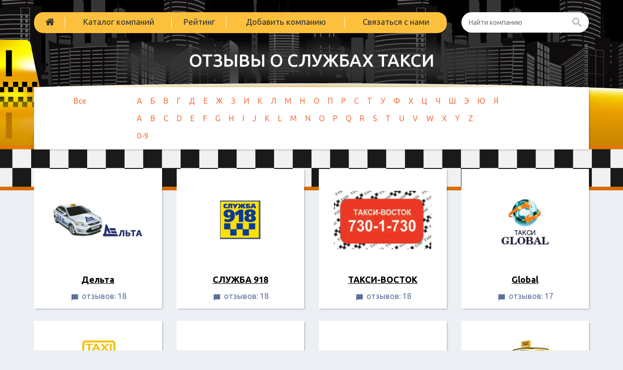

--- FILE ---
content_type: text/html; charset=UTF-8
request_url: http://gde-taxi.ru/catalog?page=7
body_size: 8095
content:
<!DOCTYPE html>
<html lang="ru-RU">
    <head>
        <meta charset="UTF-8"/>
<link rel="shortcut icon" href="/img/favicon.ico" >
        <meta charset="UTF-8" />
        <meta name="viewport" content="width=device-width, initial-scale=1, maximum-scale=1" />
        <meta name="csrf-param" content="_csrf">
    <meta name="csrf-token" content="QlRSa2FCamgXFjhSDxY7MSolIDIkNl8QMQs.BA8oJTwWFyEnKXMOIg==">
        <!--link rel="shortcut icon" href="/img/favicon.ico"-->
        <title>Службы такси: каталог таксопарков</title>
        <meta name="description" content="">
<meta name="keywords" content="">
<link href="/assets/8d2d778/css/bootstrap.css" rel="stylesheet">
<link href="//netdna.bootstrapcdn.com/font-awesome/4.4.0/css/font-awesome.min.css" rel="stylesheet">
<link href="/vendor/jquery-ui/1.11.4/jquery-ui.min.css" rel="stylesheet">
<link href="/vendor/jquery-ui/1.11.4/jquery-ui.theme.min.css" rel="stylesheet">
<link href="/css/site.css?v=0.09" rel="stylesheet">
<script src="/assets/c75f6983/jquery.js"></script>
<script src="/assets/8d2d778/js/bootstrap.js"></script>
<script src="/assets/22c0b16d/yii.js"></script>
<script src="/vendor/fancybox/jquery.fancybox.pack.js"></script>
<script src="/vendor/modernizr.custom.js"></script>
<script src="/vendor/scroll_to.js"></script>
<script src="/vendor/jquery-ui/1.11.4/jquery-ui.min.js"></script>
<script src="/vendor/slick/1.5.7/slick.min.js"></script>
<script src="/vendor/jquery.shorten.js"></script>
<script src="/js/php_functions.js"></script>
<script src="/js/main.js?v=0.02"></script>
<script src="/js/vote.js"></script>    </head>
    <body id="top" class="home blog">
        <!--[if lt IE 7]>
                <p class="browsehappy">You are using an <strong>outdated</strong> browser. Please <a href="http://browsehappy.com/">upgrade your browser</a> to improve your experience.</p>
        <![endif]-->
                
        <div class="page-wrapper">
            <header>
                <div class="container">
                    <div class="header-menu-row">
                        <div class="row">
                            <div class="col-sm-9 col-xs-12">
                                <div class="header-menu-nav">
                                    <button type="button" class="navbar-toggle collapsed" data-toggle="collapse" data-target="#navbar" aria-expanded="false" aria-controls="navbar">
                                        <i class="fa fa-bars"></i>
                                    </button>
                                    <div id="navbar" class="navbar-collapse collapse">
                                        <ul class="nav navbar-nav main-menu">
                                                                                            <li><a href="/"><i class="fa fa-home"></i></a></li>
                                                                                            <li><a href="/catalog">Каталог компаний</a></li>
                                                                                            <li><a href="/catalog/black-list">Рейтинг</a></li>
                                                                                            <li><a href="/catalog/add">Добавить компанию</a></li>
                                                                                            <li><a href="/feedback">Связаться с нами</a></li>
                                                                                    </ul>
                                    </div>

                                </div>
                            </div>
                            <div class="col-sm-3 col-xs-12">
                                <div class="search header-search">
                                    <form action="/search"><input name="q" type="text" autocomplete="off" placeholder="Найти компанию" class="search-input"> <button  class="search-button"><i class="zmdi zmdi-search"></i></button></form>
                                </div>
                            </div>
                        </div>
                    </div>
                    <div class="row">
                        <div class="col-xs-12 text-center">
                            <a class="logo" href="/">
                                <div class="logo-slogan">Отзывы о службах такси</div>
                            </a>
                        </div>
                    </div>
                </div>
            </header>

            <div class="container">
    <div class="shadow letters-menu">
        <div class="row no-gutter">
            <div class="col-xs-2 text-center no-gutter">
                <div class="category-menu">
                    <ul class="category-menu-row">
                        <li><a href="/catalog">Все</a></li>
                    </ul>
                </div>
            </div>
            <div class="col-xs-10 no-gutter">
                <div class="category-menu">
                    <ul id="" class="category-menu-row"><li><a href="/catalog/ru-a">А</a></li>
<li><a href="/catalog/ru-b">Б</a></li>
<li><a href="/catalog/ru-v">В</a></li>
<li><a href="/catalog/ru-g">Г</a></li>
<li><a href="/catalog/ru-d">Д</a></li>
<li><a href="/catalog/ru-e">Е</a></li>
<li><a href="/catalog/ru-zh">Ж</a></li>
<li><a href="/catalog/ru-zh">З</a></li>
<li><a href="/catalog/ru-i">И</a></li>
<li><a href="/catalog/ru-k">К</a></li>
<li><a href="/catalog/ru-l">Л</a></li>
<li><a href="/catalog/ru-m">М</a></li>
<li><a href="/catalog/ru-n">Н</a></li>
<li><a href="/catalog/ru-o">О</a></li>
<li><a href="/catalog/ru-p">П</a></li>
<li><a href="/catalog/ru-r">Р</a></li>
<li><a href="/catalog/ru-s">С</a></li>
<li><a href="/catalog/ru-t">Т</a></li>
<li><a href="/catalog/ru-u">У</a></li>
<li><a href="/catalog/ru-f">Ф</a></li>
<li><a href="/catalog/ru-h">Х</a></li>
<li><a href="/catalog/ru-c">Ц</a></li>
<li><a href="/catalog/ru-ch">Ч</a></li>
<li><a href="/catalog/ru-sh">Ш</a></li>
<li><a href="/catalog/ru-eh">Э</a></li>
<li><a href="/catalog/ru-ju">Ю</a></li>
<li><a href="/catalog/ru-ja">Я</a></li></ul><ul id="" class="category-menu-row"><li><a href="/catalog/en-a">A</a></li>
<li><a href="/catalog/en-b">B</a></li>
<li><a href="/catalog/en-c">C</a></li>
<li><a href="/catalog/en-d">D</a></li>
<li><a href="/catalog/en-e">E</a></li>
<li><a href="/catalog/en-f">F</a></li>
<li><a href="/catalog/en-g">G</a></li>
<li><a href="/catalog/en-h">H</a></li>
<li><a href="/catalog/en-i">I</a></li>
<li><a href="/catalog/en-j">J</a></li>
<li><a href="/catalog/en-k">K</a></li>
<li><a href="/catalog/en-l">L</a></li>
<li><a href="/catalog/en-m">M</a></li>
<li><a href="/catalog/en-n">N</a></li>
<li><a href="/catalog/en-o">O</a></li>
<li><a href="/catalog/en-p">P</a></li>
<li><a href="/catalog/en-q">Q</a></li>
<li><a href="/catalog/en-r">R</a></li>
<li><a href="/catalog/en-s">S</a></li>
<li><a href="/catalog/en-t">T</a></li>
<li><a href="/catalog/en-u">U</a></li>
<li><a href="/catalog/en-v">V</a></li>
<li><a href="/catalog/en-w">W</a></li>
<li><a href="/catalog/en-x">X</a></li>
<li><a href="/catalog/en-y">Y</a></li>
<li><a href="/catalog/en-z">Z</a></li></ul><ul id="" class="category-menu-row"><li><a href="/catalog/num-0-9">0-9</a></li></ul>                </div>
            </div>
        </div>
    </div>
                <div class="row">
                                <div class="col-md-3 col-sm-6 col-xs-12">
                <div class="company-list-item shadow">
    <a class="company-list-item-link" href="/catalog/delta">
        <div class="company-list-item-image">
                            <img src="/img/cache/company/logo/company-461-small.png" alt="Дельта">                    </div>
        <div class="company-list-item-name">
            Дельта        </div>
        <div class="company-list-item-reviews-count">
            <i class="zmdi zmdi-hc-fw"></i> отзывов: 18        </div>
    </a>
</div>                </div>
                        <div class="col-md-3 col-sm-6 col-xs-12">
                <div class="company-list-item shadow">
    <a class="company-list-item-link" href="/catalog/sluzjba-918">
        <div class="company-list-item-image">
                            <img src="/img/cache/company/logo/company-811-small.png" alt="СЛУЖБА 918">                    </div>
        <div class="company-list-item-name">
            СЛУЖБА 918        </div>
        <div class="company-list-item-reviews-count">
            <i class="zmdi zmdi-hc-fw"></i> отзывов: 18        </div>
    </a>
</div>                </div>
                        <div class="col-md-3 col-sm-6 col-xs-12">
                <div class="company-list-item shadow">
    <a class="company-list-item-link" href="/catalog/taksi-vostok">
        <div class="company-list-item-image">
                            <img src="/img/cache/company/logo/company-680-small.png" alt="ТАКСИ-ВОСТОК">                    </div>
        <div class="company-list-item-name">
            ТАКСИ-ВОСТОК        </div>
        <div class="company-list-item-reviews-count">
            <i class="zmdi zmdi-hc-fw"></i> отзывов: 18        </div>
    </a>
</div>                </div>
                        <div class="col-md-3 col-sm-6 col-xs-12">
                <div class="company-list-item shadow">
    <a class="company-list-item-link" href="/catalog/global">
        <div class="company-list-item-image">
                            <img src="/img/cache/company/logo/company-754-small.png" alt="Global">                    </div>
        <div class="company-list-item-name">
            Global        </div>
        <div class="company-list-item-reviews-count">
            <i class="zmdi zmdi-hc-fw"></i> отзывов: 17        </div>
    </a>
</div>                </div>
                </div>
        <div class="row">
                                <div class="col-md-3 col-sm-6 col-xs-12">
                <div class="company-list-item shadow">
    <a class="company-list-item-link" href="/catalog/kruiz-5">
        <div class="company-list-item-image">
                            <img src="/img/cache/company/logo/company-596-small.png" alt="Такси Круиз (Вояж)">                    </div>
        <div class="company-list-item-name">
            Такси Круиз (Вояж)        </div>
        <div class="company-list-item-reviews-count">
            <i class="zmdi zmdi-hc-fw"></i> отзывов: 17        </div>
    </a>
</div>                </div>
                        <div class="col-md-3 col-sm-6 col-xs-12">
                <div class="company-list-item shadow">
    <a class="company-list-item-link" href="/catalog/nowtaxi">
        <div class="company-list-item-image">
                            <img src="/img/cache/company/logo/company-673-small.png" alt="NOWTAXI">                    </div>
        <div class="company-list-item-name">
            NOWTAXI        </div>
        <div class="company-list-item-reviews-count">
            <i class="zmdi zmdi-hc-fw"></i> отзывов: 17        </div>
    </a>
</div>                </div>
                        <div class="col-md-3 col-sm-6 col-xs-12">
                <div class="company-list-item shadow">
    <a class="company-list-item-link" href="/catalog/raduga">
        <div class="company-list-item-image">
                            <img src="/img/cache/company/logo/company-670-small.png" alt="Такси Радуга">                    </div>
        <div class="company-list-item-name">
            Такси Радуга        </div>
        <div class="company-list-item-reviews-count">
            <i class="zmdi zmdi-hc-fw"></i> отзывов: 16        </div>
    </a>
</div>                </div>
                        <div class="col-md-3 col-sm-6 col-xs-12">
                <div class="company-list-item shadow">
    <a class="company-list-item-link" href="/catalog/ruchek">
        <div class="company-list-item-image">
                            <img src="/img/cache/company/logo/company-850-small.png" alt="Ручеек">                    </div>
        <div class="company-list-item-name">
            Ручеек        </div>
        <div class="company-list-item-reviews-count">
            <i class="zmdi zmdi-hc-fw"></i> отзывов: 16        </div>
    </a>
</div>                </div>
                </div>
        <div class="row">
                                <div class="col-md-3 col-sm-6 col-xs-12">
                <div class="company-list-item shadow">
    <a class="company-list-item-link" href="/catalog/vodoley">
        <div class="company-list-item-image">
                            <img src="/img/cache/company/logo/company-424-small.png" alt="Водолей">                    </div>
        <div class="company-list-item-name">
            Водолей        </div>
        <div class="company-list-item-reviews-count">
            <i class="zmdi zmdi-hc-fw"></i> отзывов: 15        </div>
    </a>
</div>                </div>
                        <div class="col-md-3 col-sm-6 col-xs-12">
                <div class="company-list-item shadow">
    <a class="company-list-item-link" href="/catalog/taksan">
        <div class="company-list-item-image">
                            <img src="/img/cache/company/logo/company-783-small.png" alt="Таксан">                    </div>
        <div class="company-list-item-name">
            Таксан        </div>
        <div class="company-list-item-reviews-count">
            <i class="zmdi zmdi-hc-fw"></i> отзывов: 15        </div>
    </a>
</div>                </div>
                        <div class="col-md-3 col-sm-6 col-xs-12">
                <div class="company-list-item shadow">
    <a class="company-list-item-link" href="/catalog/gepard-3">
        <div class="company-list-item-image">
                            <img src="/img/cache/company/logo/company-753-small.png" alt="Гепард">                    </div>
        <div class="company-list-item-name">
            Гепард        </div>
        <div class="company-list-item-reviews-count">
            <i class="zmdi zmdi-hc-fw"></i> отзывов: 15        </div>
    </a>
</div>                </div>
                        <div class="col-md-3 col-sm-6 col-xs-12">
                <div class="company-list-item shadow">
    <a class="company-list-item-link" href="/catalog/skazka">
        <div class="company-list-item-image">
                            <img src="/img/cache/company/logo/company-230-small.jpg" alt="Такси Сказка">                    </div>
        <div class="company-list-item-name">
            Такси Сказка        </div>
        <div class="company-list-item-reviews-count">
            <i class="zmdi zmdi-hc-fw"></i> отзывов: 15        </div>
    </a>
</div>                </div>
                </div>
        <div class="row">
                                <div class="col-md-3 col-sm-6 col-xs-12">
                <div class="company-list-item shadow">
    <a class="company-list-item-link" href="/catalog/kinotaksi">
        <div class="company-list-item-image">
                            <img src="/img/cache/company/logo/company-788-small.png" alt="КИНОТАКСИ">                    </div>
        <div class="company-list-item-name">
            КИНОТАКСИ        </div>
        <div class="company-list-item-reviews-count">
            <i class="zmdi zmdi-hc-fw"></i> отзывов: 15        </div>
    </a>
</div>                </div>
                        <div class="col-md-3 col-sm-6 col-xs-12">
                <div class="company-list-item shadow">
    <a class="company-list-item-link" href="/catalog/layf">
        <div class="company-list-item-image">
                            <img src="/img/cache/company/logo/company-243-small.png" alt="Такси Лайф">                    </div>
        <div class="company-list-item-name">
            Такси Лайф        </div>
        <div class="company-list-item-reviews-count">
            <i class="zmdi zmdi-hc-fw"></i> отзывов: 15        </div>
    </a>
</div>                </div>
                        <div class="col-md-3 col-sm-6 col-xs-12">
                <div class="company-list-item shadow">
    <a class="company-list-item-link" href="/catalog/imperial">
        <div class="company-list-item-image">
                            <img src="/img/cache/company/logo/company-565-small.png" alt="Империал">                    </div>
        <div class="company-list-item-name">
            Империал        </div>
        <div class="company-list-item-reviews-count">
            <i class="zmdi zmdi-hc-fw"></i> отзывов: 15        </div>
    </a>
</div>                </div>
                        <div class="col-md-3 col-sm-6 col-xs-12">
                <div class="company-list-item shadow">
    <a class="company-list-item-link" href="/catalog/evro-taksi">
        <div class="company-list-item-image">
                            <img src="/img/cache/company/logo/company-858-small.jpg" alt="Евро такси">                    </div>
        <div class="company-list-item-name">
            Евро такси        </div>
        <div class="company-list-item-reviews-count">
            <i class="zmdi zmdi-hc-fw"></i> отзывов: 15        </div>
    </a>
</div>                </div>
                </div>


    <div class="text-center">
        <ul class="pagination"><li class="prev"><a href="/catalog?page=6" data-page="5">&laquo;</a></li>
<li><a href="/catalog?page=2" data-page="1">2</a></li>
<li><a href="/catalog?page=3" data-page="2">3</a></li>
<li><a href="/catalog?page=4" data-page="3">4</a></li>
<li><a href="/catalog?page=5" data-page="4">5</a></li>
<li><a href="/catalog?page=6" data-page="5">6</a></li>
<li class="active"><a href="/catalog?page=7" data-page="6">7</a></li>
<li><a href="/catalog?page=8" data-page="7">8</a></li>
<li><a href="/catalog?page=9" data-page="8">9</a></li>
<li><a href="/catalog?page=10" data-page="9">10</a></li>
<li><a href="/catalog?page=11" data-page="10">11</a></li>
<li class="next"><a href="/catalog?page=8" data-page="7">&raquo;</a></li></ul>    </div>

<div class="">
			<div class="like-h1 text-center">Последние отзывы пользователей</div>
			
	<div class="reviews-list reviews-list-preview">
		<div class="reviews-list reviews-list-preview">
			<div class="row">
							<div class="col-xs-12 col-md-6">
					<div class="reviews-list-item shadow row">
			<div class="reviews-list-item-flag">
			<img src="/img/country-flag/ru.png" alt="">		</div>
		<div class="reviews-list-item-preview-rating">
					<div class="reviews-list-item-rating reviews-list-item-rating-pos">
				<i class=""></i> Положительный отзыв
			</div>
			</div>
	<div class="col-xs-12 col-md-3 text-center">
		<div class="col-left">
			<div class="reviews-list-item-image">
									<img src='/img/no-logo.png'>
							</div>
			<div class="reviews-list-item-company-title"><a href="/catalog/goodtaxi">GOODTAXI</a></div>
		</div>
	</div>
	<div class="col-xs-12 col-md-9">
		<div class="reviews-list-item-title">
			<span class="reviews-list-item-title-name">Бения Валерьян Нугзарович</span>
							<span class="reviews-list-item-title-locality">(Москва)</span>
						<span class="reviews-list-item-title-date">20/11/2025</span>
		</div>
		<div class="reviews-list-item-text">
			"Изумрудный Дракон" – это образовательное учреждение, объединяющее детский сад и школу, где формируется завтрашний день подрастающего поколения. Восемь лет назад мы начали движение к прогрессивному, ориентированному на личность образованию, с целью помочь родителям воспитать гармоничных, предприимчивых и творческих людей. В нашу команду требуется одаренный преподаватель физики.С наилучшими пожеланиями,Бения Валерьян Нугзаровичг.…		</div>
		<div class="reviews-list-item-readmore text-right">
							<a href="/catalog/goodtaxi/otzyv-11847">Читать далее</a>					</div>
	</div>
</div>				</div>
							<div class="col-xs-12 col-md-6">
					<div class="reviews-list-item shadow row">
			<div class="reviews-list-item-flag">
			<img src="/img/country-flag/ru.png" alt="">		</div>
		<div class="reviews-list-item-preview-rating">
					<div class="reviews-list-item-rating reviews-list-item-rating-con">
				<i class=""></i> Отрицательный отзыв
			</div>
			</div>
	<div class="col-xs-12 col-md-3 text-center">
		<div class="col-left">
			<div class="reviews-list-item-image">
									<img src="/img/cache/company/logo/company-7320-small.png" alt="Яндекс.Такси">							</div>
			<div class="reviews-list-item-company-title"><a href="/catalog/yandeks-taksi">Яндекс.Такси</a></div>
		</div>
	</div>
	<div class="col-xs-12 col-md-9">
		<div class="reviews-list-item-title">
			<span class="reviews-list-item-title-name">Татьяна</span>
							<span class="reviews-list-item-title-locality">(Усть-Лабинск)</span>
						<span class="reviews-list-item-title-date">10/09/2025</span>
		</div>
		<div class="reviews-list-item-text">
			Хочу оставить свой отзыв об хамском поведении  водителя автомобиля E614BO193 ,Белый Hyundai Solaris. Багажник не открывает, постоянно возмущается багажом клиента, сдачу отдает только по требование клиента .Ведет себя крайне неадекватно. Постоянно делает замечание  клиенту. Прошу ей напомнить, что это я ей плачу за услугу, а не она мне. Более в…		</div>
		<div class="reviews-list-item-readmore text-right">
							<a href="/catalog/yandeks-taksi/otzyv-11845">Читать далее</a>					</div>
	</div>
</div>				</div>
					</div>
			<div class="row">
							<div class="col-xs-12 col-md-6">
					<div class="reviews-list-item shadow row">
			<div class="reviews-list-item-flag">
			<img src="/img/country-flag/ru.png" alt="">		</div>
		<div class="reviews-list-item-preview-rating">
					<div class="reviews-list-item-rating reviews-list-item-rating-con">
				<i class=""></i> Отрицательный отзыв
			</div>
			</div>
	<div class="col-xs-12 col-md-3 text-center">
		<div class="col-left">
			<div class="reviews-list-item-image">
									<img src="/img/cache/company/logo/company-7320-small.png" alt="Яндекс.Такси">							</div>
			<div class="reviews-list-item-company-title"><a href="/catalog/yandeks-taksi">Яндекс.Такси</a></div>
		</div>
	</div>
	<div class="col-xs-12 col-md-9">
		<div class="reviews-list-item-title">
			<span class="reviews-list-item-title-name">Сергей</span>
							<span class="reviews-list-item-title-locality">(Королёв)</span>
						<span class="reviews-list-item-title-date">09/09/2025</span>
		</div>
		<div class="reviews-list-item-text">
			Попал в аварию по независящим обстоятельствам не компенсации тебе ни больничного не сочувствия ни участие только А что там с пассажирами идите идите		</div>
		<div class="reviews-list-item-readmore text-right">
							<a href="/catalog/yandeks-taksi/otzyv-11843">Читать далее</a>					</div>
	</div>
</div>				</div>
							<div class="col-xs-12 col-md-6">
					<div class="reviews-list-item shadow row">
			<div class="reviews-list-item-flag">
			<img src="/img/country-flag/ru.png" alt="">		</div>
		<div class="reviews-list-item-preview-rating">
					<div class="reviews-list-item-rating reviews-list-item-rating-con">
				<i class=""></i> Отрицательный отзыв
			</div>
			</div>
	<div class="col-xs-12 col-md-3 text-center">
		<div class="col-left">
			<div class="reviews-list-item-image">
									<img src="/img/cache/company/logo/company-7320-small.png" alt="Яндекс.Такси">							</div>
			<div class="reviews-list-item-company-title"><a href="/catalog/yandeks-taksi">Яндекс.Такси</a></div>
		</div>
	</div>
	<div class="col-xs-12 col-md-9">
		<div class="reviews-list-item-title">
			<span class="reviews-list-item-title-name">Юрий</span>
							<span class="reviews-list-item-title-locality">(Москва)</span>
						<span class="reviews-list-item-title-date">11/08/2025</span>
		</div>
		<div class="reviews-list-item-text">
			Хочу оставить свой отзыв про хамское поведение водителя автомобиля Яндекс.такси.10.08.2025 года около 18:00 водитель такси с государственным номером К077ОВ 797RUS (автомобиль JAC, седан) полностью перегородил проезд во дворе жилого дома по адресу Ореховый бульвар, д 63, несмотря на то, что возле указанного адреса было 4 свободных места для парковки автомобиля.…		</div>
		<div class="reviews-list-item-readmore text-right">
							<a href="/catalog/yandeks-taksi/otzyv-11842">Читать далее</a>					</div>
	</div>
</div>				</div>
					</div>
			<div class="row">
							<div class="col-xs-12 col-md-6">
					<div class="reviews-list-item shadow row">
			<div class="reviews-list-item-flag">
			<img src="/img/country-flag/ca.png" alt="">		</div>
		<div class="reviews-list-item-preview-rating">
					<div class="reviews-list-item-rating reviews-list-item-rating-con">
				<i class=""></i> Отрицательный отзыв
			</div>
			</div>
	<div class="col-xs-12 col-md-3 text-center">
		<div class="col-left">
			<div class="reviews-list-item-image">
									<img src="/img/cache/company/logo/company-7320-small.png" alt="Яндекс.Такси">							</div>
			<div class="reviews-list-item-company-title"><a href="/catalog/yandeks-taksi">Яндекс.Такси</a></div>
		</div>
	</div>
	<div class="col-xs-12 col-md-9">
		<div class="reviews-list-item-title">
			<span class="reviews-list-item-title-name">Галина</span>
							<span class="reviews-list-item-title-locality">(Сочи)</span>
						<span class="reviews-list-item-title-date">03/07/2025</span>
		</div>
		<div class="reviews-list-item-text">
			Yandex Taxi — ужасный сервис.Заказывала машину класса «Комфорт» по прилёту в аэропорт Сочи — и через приложение, и по телефону. Ни один водитель не принял заказ, несмотря на то, что у входа стояло множество машин с опознавательными знаками Yandex Taxi Comfort. Как позже выяснилось, водители просто отказывались брать короткую поездку.Я…		</div>
		<div class="reviews-list-item-readmore text-right">
							<a href="/catalog/yandeks-taksi/otzyv-11840">Читать далее</a>					</div>
	</div>
</div>				</div>
							<div class="col-xs-12 col-md-6">
					<div class="reviews-list-item shadow row">
			<div class="reviews-list-item-flag">
			<img src="/img/country-flag/ru.png" alt="">		</div>
		<div class="reviews-list-item-preview-rating">
					<div class="reviews-list-item-rating reviews-list-item-rating-con">
				<i class=""></i> Отрицательный отзыв
			</div>
			</div>
	<div class="col-xs-12 col-md-3 text-center">
		<div class="col-left">
			<div class="reviews-list-item-image">
									<img src='/img/no-logo.png'>
							</div>
			<div class="reviews-list-item-company-title"><a href="/catalog/drayv-taksi">Драйв такси</a></div>
		</div>
	</div>
	<div class="col-xs-12 col-md-9">
		<div class="reviews-list-item-title">
			<span class="reviews-list-item-title-name">Артур</span>
							<span class="reviews-list-item-title-locality">(Москва)</span>
						<span class="reviews-list-item-title-date">27/05/2025</span>
		</div>
		<div class="reviews-list-item-text">
			работать водителем никого не советую такси, вообще кошмар, что творят это издевательство просто над водителями больше ничего цены прямо как ниже автобуса, то есть у меня нет денег, но я хочу ездить такси, говорит, пожалуйста, у нас есть бы водители, которые готовы возить вас. При этом, когда клиент отменяет заказ,…		</div>
		<div class="reviews-list-item-readmore text-right">
							<a href="/catalog/drayv-taksi/otzyv-11839">Читать далее</a>					</div>
	</div>
</div>				</div>
					</div>
			<div class="row">
							<div class="col-xs-12 col-md-6">
					<div class="reviews-list-item shadow row">
			<div class="reviews-list-item-flag">
			<img src="/img/country-flag/ru.png" alt="">		</div>
		<div class="reviews-list-item-preview-rating">
					<div class="reviews-list-item-rating reviews-list-item-rating-con">
				<i class=""></i> Отрицательный отзыв
			</div>
			</div>
	<div class="col-xs-12 col-md-3 text-center">
		<div class="col-left">
			<div class="reviews-list-item-image">
									<img src="/img/cache/company/logo/company-856-small.png" alt="Такси Ритм">							</div>
			<div class="reviews-list-item-company-title"><a href="/catalog/taksi-ritm">Такси Ритм</a></div>
		</div>
	</div>
	<div class="col-xs-12 col-md-9">
		<div class="reviews-list-item-title">
			<span class="reviews-list-item-title-name">Дмитрий</span>
							<span class="reviews-list-item-title-locality">(Москва)</span>
						<span class="reviews-list-item-title-date">08/04/2025</span>
		</div>
		<div class="reviews-list-item-text">
			Неадекватный водитель, да и таксопарк не лучше		</div>
		<div class="reviews-list-item-readmore text-right">
							<a href="/catalog/taksi-ritm/otzyv-11834">Читать далее</a>					</div>
	</div>
</div>				</div>
							<div class="col-xs-12 col-md-6">
					<div class="reviews-list-item shadow row">
			<div class="reviews-list-item-flag">
			<img src="/img/country-flag/ru.png" alt="">		</div>
		<div class="reviews-list-item-preview-rating">
					<div class="reviews-list-item-rating reviews-list-item-rating-con">
				<i class=""></i> Отрицательный отзыв
			</div>
			</div>
	<div class="col-xs-12 col-md-3 text-center">
		<div class="col-left">
			<div class="reviews-list-item-image">
									<img src="/img/cache/company/logo/company-84-small.png" alt="ПАРК-АВТО">							</div>
			<div class="reviews-list-item-company-title"><a href="/catalog/park-avto">ПАРК-АВТО</a></div>
		</div>
	</div>
	<div class="col-xs-12 col-md-9">
		<div class="reviews-list-item-title">
			<span class="reviews-list-item-title-name">Ольга</span>
							<span class="reviews-list-item-title-locality">(Долгопрудный)</span>
						<span class="reviews-list-item-title-date">07/04/2025</span>
		</div>
		<div class="reviews-list-item-text">
			Доброго времени суток. Такси парк авто знаю много лет. Пользуюсь им сейчас в будни по утрам в одно и тоже время. Но сегодня просто вопиющий случай!! Такси приехало  в 5:58, вместо 6:10 утра и еще с меня взяли за ожидание!! При звонке диспетчер даже не извинилась! И сказала:»заплатите, потом бонус…		</div>
		<div class="reviews-list-item-readmore text-right">
							<a href="/catalog/park-avto/otzyv-11833">Читать далее</a>					</div>
	</div>
</div>				</div>
					</div>
			<div class="row">
							<div class="col-xs-12 col-md-6">
					<div class="reviews-list-item shadow row">
			<div class="reviews-list-item-flag">
			<img src="/img/country-flag/ru.png" alt="">		</div>
		<div class="reviews-list-item-preview-rating">
					<div class="reviews-list-item-rating reviews-list-item-rating-con">
				<i class=""></i> Отрицательный отзыв
			</div>
			</div>
	<div class="col-xs-12 col-md-3 text-center">
		<div class="col-left">
			<div class="reviews-list-item-image">
									<img src="/img/cache/company/logo/company-978-small.png" alt="Городское такси">							</div>
			<div class="reviews-list-item-company-title"><a href="/catalog/gorodskoe-taksi-11">Городское такси</a></div>
		</div>
	</div>
	<div class="col-xs-12 col-md-9">
		<div class="reviews-list-item-title">
			<span class="reviews-list-item-title-name">Елизавета</span>
							<span class="reviews-list-item-title-locality">(Шарыпово)</span>
						<span class="reviews-list-item-title-date">05/04/2025</span>
		</div>
		<div class="reviews-list-item-text">
			сегодня попросила молодого человека заказать такси заранее на 9:15 утра. В 9:03 мне позвонили сказали что такси ожидает , перед выходом в 9:11 я решила еще раз уточнить номер машины т.к малоли вдруг кто-то тоже заказал такси и там бы окозалось 2 машины, на что мне женщина ответила с возмущёным…		</div>
		<div class="reviews-list-item-readmore text-right">
							<a href="/catalog/gorodskoe-taksi-11/otzyv-11832">Читать далее</a>					</div>
	</div>
</div>				</div>
							<div class="col-xs-12 col-md-6">
					<div class="reviews-list-item shadow row">
			<div class="reviews-list-item-flag">
			<img src="/img/country-flag/ru.png" alt="">		</div>
		<div class="reviews-list-item-preview-rating">
					<div class="reviews-list-item-rating reviews-list-item-rating-con">
				<i class=""></i> Отрицательный отзыв
			</div>
			</div>
	<div class="col-xs-12 col-md-3 text-center">
		<div class="col-left">
			<div class="reviews-list-item-image">
									<img src="/img/cache/company/logo/company-323-small.png" alt="Такси Поехали!">							</div>
			<div class="reviews-list-item-company-title"><a href="/catalog/poehali">Такси Поехали!</a></div>
		</div>
	</div>
	<div class="col-xs-12 col-md-9">
		<div class="reviews-list-item-title">
			<span class="reviews-list-item-title-name">Павел</span>
							<span class="reviews-list-item-title-locality">(Курган)</span>
						<span class="reviews-list-item-title-date">11/01/2025</span>
		</div>
		<div class="reviews-list-item-text">
			ожидание 2 минуты, как за это время успеть собраться и спуститься с 9 этожа? Это нормально? С учётом того что за цену тарифа такси не едит, в итоге цену поездки понимаешь и ещё платишь за ожидание, это нормально?		</div>
		<div class="reviews-list-item-readmore text-right">
							<a href="/catalog/poehali/otzyv-11830">Читать далее</a>					</div>
	</div>
</div>				</div>
					</div>
			<div class="row">
							<div class="col-xs-12 col-md-6">
					<div class="reviews-list-item shadow row">
			<div class="reviews-list-item-flag">
			<img src="/img/country-flag/ru.png" alt="">		</div>
		<div class="reviews-list-item-preview-rating">
					<div class="reviews-list-item-rating reviews-list-item-rating-con">
				<i class=""></i> Отрицательный отзыв
			</div>
			</div>
	<div class="col-xs-12 col-md-3 text-center">
		<div class="col-left">
			<div class="reviews-list-item-image">
									<img src="/img/cache/company/logo/company-7320-small.png" alt="Яндекс.Такси">							</div>
			<div class="reviews-list-item-company-title"><a href="/catalog/yandeks-taksi">Яндекс.Такси</a></div>
		</div>
	</div>
	<div class="col-xs-12 col-md-9">
		<div class="reviews-list-item-title">
			<span class="reviews-list-item-title-name">Николай</span>
							<span class="reviews-list-item-title-locality">(Сочи)</span>
						<span class="reviews-list-item-title-date">06/01/2025</span>
		</div>
		<div class="reviews-list-item-text">
			Срочно нужно было заказать такси матери в больницу, самого рядом не было. Заказал такси через приложение, там была привязана карта на которой не было средств, пополнить возможности не было была только наличка и кредитка. Значения не придал так как знаю что либо во время поездки программа не сможет списать и…		</div>
		<div class="reviews-list-item-readmore text-right">
							<a href="/catalog/yandeks-taksi/otzyv-11828">Читать далее</a>					</div>
	</div>
</div>				</div>
							<div class="col-xs-12 col-md-6">
					<div class="reviews-list-item shadow row">
			<div class="reviews-list-item-flag">
			<img src="/img/country-flag/ru.png" alt="">		</div>
		<div class="reviews-list-item-preview-rating">
					<div class="reviews-list-item-rating reviews-list-item-rating-con">
				<i class=""></i> Отрицательный отзыв
			</div>
			</div>
	<div class="col-xs-12 col-md-3 text-center">
		<div class="col-left">
			<div class="reviews-list-item-image">
									<img src="/img/cache/company/logo/company-19718-small.png" alt="Такси Галакси">							</div>
			<div class="reviews-list-item-company-title"><a href="/catalog/taksi-galaksi">Такси Галакси</a></div>
		</div>
	</div>
	<div class="col-xs-12 col-md-9">
		<div class="reviews-list-item-title">
			<span class="reviews-list-item-title-name">Андрей</span>
							<span class="reviews-list-item-title-locality">(Москва)</span>
						<span class="reviews-list-item-title-date">13/12/2024</span>
		</div>
		<div class="reviews-list-item-text">
			берут заказы на поездке в аэропорты/вокзалы и запросто не приезжают и не предупреждают, что не приедут :(рога и копыта		</div>
		<div class="reviews-list-item-readmore text-right">
							<a href="/catalog/taksi-galaksi/otzyv-11827">Читать далее</a>					</div>
	</div>
</div>				</div>
					</div>
			<div class="row">
							<div class="col-xs-12 col-md-6">
					<div class="reviews-list-item shadow row">
			<div class="reviews-list-item-flag">
			<img src="/img/country-flag/ru.png" alt="">		</div>
		<div class="reviews-list-item-preview-rating">
					<div class="reviews-list-item-rating reviews-list-item-rating-con">
				<i class=""></i> Отрицательный отзыв
			</div>
			</div>
	<div class="col-xs-12 col-md-3 text-center">
		<div class="col-left">
			<div class="reviews-list-item-image">
									<img src="/img/cache/company/logo/company-131-small.png" alt="Такси Яблочко">							</div>
			<div class="reviews-list-item-company-title"><a href="/catalog/yablochko">Такси Яблочко</a></div>
		</div>
	</div>
	<div class="col-xs-12 col-md-9">
		<div class="reviews-list-item-title">
			<span class="reviews-list-item-title-name">Денис</span>
							<span class="reviews-list-item-title-locality">(Железнодорожный)</span>
						<span class="reviews-list-item-title-date">20/10/2024</span>
		</div>
		<div class="reviews-list-item-text">
			Заказ 6514243. Приехал ужасный хам, ни здравствуйте, ни до свидания, указывали детское кресло, приехал без кресла. В ходе поездки поняли, что нет наличных средств, попросили добавить адрес в банкомат, для понимания, он был по маршруту до дома, никто не отказывался доплатить за точку, но вместо 408 руб за 2 точки,…		</div>
		<div class="reviews-list-item-readmore text-right">
							<a href="/catalog/yablochko/otzyv-11826">Читать далее</a>					</div>
	</div>
</div>				</div>
							<div class="col-xs-12 col-md-6">
					<div class="reviews-list-item shadow row">
			<div class="reviews-list-item-flag">
			<img src="/img/country-flag/ru.png" alt="">		</div>
		<div class="reviews-list-item-preview-rating">
					<div class="reviews-list-item-rating reviews-list-item-rating-con">
				<i class=""></i> Отрицательный отзыв
			</div>
			</div>
	<div class="col-xs-12 col-md-3 text-center">
		<div class="col-left">
			<div class="reviews-list-item-image">
									<img src="/img/cache/company/logo/company-835-small.png" alt="Такси Манго">							</div>
			<div class="reviews-list-item-company-title"><a href="/catalog/mango">Такси Манго</a></div>
		</div>
	</div>
	<div class="col-xs-12 col-md-9">
		<div class="reviews-list-item-title">
			<span class="reviews-list-item-title-name">Алексей</span>
							<span class="reviews-list-item-title-locality">(Минеральные Воды)</span>
						<span class="reviews-list-item-title-date">13/09/2024</span>
		</div>
		<div class="reviews-list-item-text">
			С нами связался диспетчер, хотели заказать такси из Минеральных вод до Геленджика. Озвучил цену, мы вежливо отказались. После этого нам приходит сообщение в ватсапп, диспетчер в грубой форме называет нас нищебродами и советует, как будто имеет право давать незнакомым людям советы, пиздовать (дословно) на автобусе. Сказать что мы были шокированы…		</div>
		<div class="reviews-list-item-readmore text-right">
							<a href="/catalog/mango/otzyv-11825">Читать далее</a>					</div>
	</div>
</div>				</div>
					</div>
			<div class="row">
							<div class="col-xs-12 col-md-6">
					<div class="reviews-list-item shadow row">
			<div class="reviews-list-item-flag">
			<img src="/img/country-flag/ru.png" alt="">		</div>
		<div class="reviews-list-item-preview-rating">
					<div class="reviews-list-item-rating reviews-list-item-rating-con">
				<i class=""></i> Отрицательный отзыв
			</div>
			</div>
	<div class="col-xs-12 col-md-3 text-center">
		<div class="col-left">
			<div class="reviews-list-item-image">
									<img src="/img/cache/company/logo/company-7320-small.png" alt="Яндекс.Такси">							</div>
			<div class="reviews-list-item-company-title"><a href="/catalog/yandeks-taksi">Яндекс.Такси</a></div>
		</div>
	</div>
	<div class="col-xs-12 col-md-9">
		<div class="reviews-list-item-title">
			<span class="reviews-list-item-title-name">Любовь</span>
							<span class="reviews-list-item-title-locality">(Екатеринбург)</span>
						<span class="reviews-list-item-title-date">31/08/2024</span>
		</div>
		<div class="reviews-list-item-text">
			Часто пользуемся с мужем услугами Яндекс такси. Но и часто сталкиваемся с хамством водителей. Последний раз как обычно вызвала такси, не указала, что будет кошка в переноске (отметка что с животным), села в машину водитель начал мне предъявлять что у нас проблемы и все такое. Сказал, что я не указывала…		</div>
		<div class="reviews-list-item-readmore text-right">
							<a href="/catalog/yandeks-taksi/otzyv-11823">Читать далее</a>					</div>
	</div>
</div>				</div>
							<div class="col-xs-12 col-md-6">
					<div class="reviews-list-item shadow row">
			<div class="reviews-list-item-flag">
			<img src="/img/country-flag/ru.png" alt="">		</div>
		<div class="reviews-list-item-preview-rating">
					<div class="reviews-list-item-rating reviews-list-item-rating-con">
				<i class=""></i> Отрицательный отзыв
			</div>
			</div>
	<div class="col-xs-12 col-md-3 text-center">
		<div class="col-left">
			<div class="reviews-list-item-image">
									<img src="/img/cache/company/logo/company-323-small.png" alt="Такси Поехали!">							</div>
			<div class="reviews-list-item-company-title"><a href="/catalog/poehali">Такси Поехали!</a></div>
		</div>
	</div>
	<div class="col-xs-12 col-md-9">
		<div class="reviews-list-item-title">
			<span class="reviews-list-item-title-name">Ирина</span>
							<span class="reviews-list-item-title-locality">(Москва)</span>
						<span class="reviews-list-item-title-date">22/08/2024</span>
		</div>
		<div class="reviews-list-item-text">
			Сделала заказ через приложение с оплатой через сбербанк для поездки мамы, чтобы платила не она, а я удалённо. Такси приехало вовремя. Lada Vesta жёлто-белый номер 012 на время 10 утра 22.08.2024 водитель Даниил по адресу Москва, ул.Юных Ленинцев 85к2. Поехали. В приложении появилось "оплатить", нажала, пришло смс о подтверждении оплаты…		</div>
		<div class="reviews-list-item-readmore text-right">
							<a href="/catalog/poehali/otzyv-11822">Читать далее</a>					</div>
	</div>
</div>				</div>
					</div>
	</div>	</div>
</div></div>        </div>

        <footer class='page-footer'>
            <div class="container">
                <div class="row">
                    <div class="col-md-4 col-xs-12">
                        <div class="copyright">
                            <p>2018&nbsp;&copy;&nbsp;<a href="http://gde-taxi.ru/">Отзывы про такси</a></p>
                        </div>
                    </div>
                    <div class="col-md-8 col-xs-12 hidden-xxs">
                        <table class="main-menu-footer">
                            <tr>
                                                                    <td><a href="/catalog">Каталог компаний</a></td>
                                                                    <td><a href="/catalog/black-list">Рейтинг</a></td>
                                                                    <td><a href="/catalog/add">Добавить компанию</a></td>
                                                                    <td><a href="/feedback">Связаться с нами</a></td>
                                                            </tr>
                        </table>
                    </div>
                </div>
            </div>
        </footer>

        <!-- Yandex.Metrika counter --> <script type="text/javascript"> (function (d, w, c) { (w[c] = w[c] || []).push(function() { try { w.yaCounter35966410 = new Ya.Metrika({ id:35966410, clickmap:true, trackLinks:true, accurateTrackBounce:true, webvisor:true }); } catch(e) { } }); var n = d.getElementsByTagName("script")[0], s = d.createElement("script"), f = function () { n.parentNode.insertBefore(s, n); }; s.type = "text/javascript"; s.async = true; s.src = "https://mc.yandex.ru/metrika/watch.js"; if (w.opera == "[object Opera]") { d.addEventListener("DOMContentLoaded", f, false); } else { f(); } })(document, window, "yandex_metrika_callbacks"); </script> <noscript><div><img src="https://mc.yandex.ru/watch/35966410" style="position:absolute; left:-9999px;" alt="" /></div></noscript> <!-- /Yandex.Metrika counter -->            </body>
</html>


--- FILE ---
content_type: text/css
request_url: http://gde-taxi.ru/css/site.css?v=0.09
body_size: 5104
content:
@import url(https://cdnjs.cloudflare.com/ajax/libs/material-design-iconic-font/2.1.2/css/material-design-iconic-font.min.css);
@import url(https://fonts.googleapis.com/css?family=Ubuntu:400,700,700italic,500italic,500,400italic&subset=latin,cyrillic);

@media (max-width: 480px) {
	.hidden-xxs {
		display: none;
	}
	.col-xxs-1, .col-xxs-10, .col-xxs-11, .col-xxs-12, .col-xxs-2, .col-xxs-3, .col-xxs-4, .col-xxs-5, .col-xxs-6, .col-xxs-7, .col-xxs-8, .col-xxs-9 {
		float: left;
	}
	.col-xxs-12 {
		width: 100%;
	}
	.col-xxs-11 {
		width: 91.6667%;
	}
	.col-xxs-10 {
		width: 83.3333%;
	}
	.col-xxs-9 {
		width: 75%;
	}
	.col-xxs-8 {
		width: 66.6667%;
	}
	.col-xxs-7 {
		width: 58.3333%;
	}
	.col-xxs-6 {
		width: 50%;
	}
	.col-xxs-5 {
		width: 41.6667%;
	}
	.col-xxs-4 {
		width: 33.3333%;
	}
	.col-xxs-3 {
		width: 25%;
	}
	.col-xxs-2 {
		width: 16.6667%;
	}
	.col-xxs-1 {
		width: 8.33333%;
	}


	.visible-lg, .visible-md, .visible-sm, .visible-xs {
		display: none !important;
	}

	.visible-xxs{
		display: block!important;
	}
}


@media (max-width: 767px) {
    .text-left-xs {
      text-align: left;
    }
    .text-right-xs {
      text-align: right;
    }
    .text-center-xs {
      text-align: center;
    }
}

@media (min-width: 768px) and (max-width: 991px) {
    .text-left-sm {
      text-align: left;
    }
    .text-right-sm {
      text-align: right;
    }
    .text-center-sm {
      text-align: center;
    }
}

@media (min-width: 992px) and (max-width: 1199px) {
    .text-left-md {
      text-align: left;
    }
    .text-right-md {
      text-align: right;
    }
    .text-center-md {
      text-align: center;
    }
}

@media (min-width: 1200px) {
    .text-left-lg {
      text-align: left;
    }
    .text-right-lg {
      text-align: right;
    }
    .text-center-lg {
      text-align: center;
    }
}

#admin-menu {
    background-color: #fff;
    border-bottom: 1px solid #666;
    border-left: 1px solid #666;
    box-shadow: 2px 1px 4px #aaa;
    min-width: 170px;
    position: fixed;
    right: 0;
    top: 0;
    z-index: 2000;
    list-style: none;
    padding: 0;
}

#admin-menu a {
    color: #666;
    display: block;
    padding: 5px 10px;
    text-align: left;
    transition: none 0s ease 0s ;
    font-size: 12px;
    line-height: 1.2em;
}


.container {min-width: 320px;}
.no-gutter {margin: 0;}
.no-gutter [class*="-1"], .no-gutter [class*="-2"], .no-gutter [class*="-3"], .no-gutter [class*="-4"], .no-gutter [class*="-5"], .no-gutter [class*="-6"], .no-gutter [class*="-7"], .no-gutter [class*="-8"], .no-gutter [class*="-9"], .no-gutter [class*="-10"], .no-gutter [class*="-11"], .no-gutter [class*="-12"] {padding-left:0;padding-right:0;}


body {font-family: 'Ubuntu', sans-serif; color: #000; font-size: 14px; background: url("/img/body-bg.jpg") center -44px repeat-x #eceff4;}

*:focus, *:active,
.btn:focus, .btn:active {outline: none !important;}
a:focus, a:active {outline: none;text-decoration: none;}

a {color: #5c729e}
a:hover,
a:active,
a:focus {color: #f57544}

html, body {
    height: 100%;
    margin: 0;
    padding: 0;
}


.like-h1 {    
    color: inherit;
    font-family: inherit;
    font-weight: 500;
    line-height: 1.1;
    margin-bottom: 25px;
    margin-top: 20px;
    font-size: 36px;
}

.navbar-collapse {padding: 0;}
.navbar-nav {margin: 0;}
.search {    padding: 0px 0px;
             position: relative;
             width: 100%;
             text-align: center;
             margin-top: 0px;
}

.search form{    
    position: relative;
}
.search .search-input{
    border: medium none;
    border-radius: 100px;
    padding: 11px 45px 11px 15px;
    width: 100%;
}
.search .search-button{            
    background: transparent none repeat scroll 0 0;
    border: 1px solid transparent;
    color: #ababab;
    font-size: 26px;
    height: 100%;
    line-height: 26px;
    padding: 0 14px;
    position: absolute;
    right: 0;
    top: 0;
    vertical-align: middle;
}


.page-container{
    position: relative;
}

.page-container-content{
    background: #fff;
}

.page-footer {
    /*height: 86px;
    margin-top: -86px;*/
}

.page-wrapper {
    min-height: 100%;
    padding-bottom: 100px;
}


.company-list-small {padding-top: 20px;}
.company-list-small .company-list-item-name {font-size: 13px;}
.company-list-item {margin-bottom: 25px; padding: 15px;}
.company-list-item-link {display: block}
.company-list-item-link:hover {text-decoration: none;}
.company-list-item-image { text-align: center; margin-bottom: 20px}
.company-list-item-image img{max-width: 100%;}
.company-list-item-name {font-size: 18px; text-align: center; font-weight: bold; color: #000; text-decoration: underline; margin-bottom: 10px;}
.company-list-item-reviews-count {color: #5c729e; font-size: 16px; text-align: center;}
.company-list-item-reviews-count .zmdi {position: relative; top: 3px;}

.header-menu-row {
    margin-top: 25px;
    overflow: hidden
}

.header-menu-nav .navbar-toggle {float: none; margin: 0}


.header-menu-nav {    background-color: #FCC03C;
                      border-radius: 19px;
                      overflow: hidden
}

.logo {font-size: 36px; font-weight: 500; text-align: center; color: #fff; text-transform: uppercase; margin: 30px 0; display: block}

.logo:hover, .logo:active, .logo:focus {text-decoration: none; color: #fff;}

.main-menu {
    display:table; 
    width:100%; 
    border-collapse:collapse;
}
.main-menu li {text-align: center;  
               vertical-align: middle;
               display:table-cell; 
               text-align:center; 
               float: none;
}
.header-menu-row .navbar-toggle {color: #fff;     font-size: 20px;
                                 line-height: 20px;
                                 padding-left: 15px;
                                 padding-right: 15px;}
.main-menu li a:before{    background-color: #fff;
                           border-bottom: 10px solid #FCC03C;
                           border-color: #FCC03C;
                           border-top: 10px solid #FCC03C;
                           content: " ";
                           height: 100%;
                           position: absolute;
                           right: 0;
                           top: 0;
                           width: 1px;}
.main-menu li:hover a:before{display: none;}
.main-menu li a{color: #333; display: block; padding: 10px 10px 13px; font-size: 17px;}
.main-menu li a:hover,
.main-menu li a:active,
.main-menu li a:focus,
.main-menu li.active a{background-color: #FCD06E; text-decoration: none;}

.main-menu li:first-child {}
.main-menu li:first-child a{    font-size: 20px;
                                line-height: 20px;
                                padding-left: 15px;
                                padding-right: 15px;}
.main-menu li:last-child a:before{display: none;}

.main-menu-footer {width: 100%;}
.main-menu-footer td {text-align: center; width: 1px; vertical-align: middle; position: relative;}
.main-menu-footer td a:before{content: " "; position: absolute; width: 1px; height: 100%; border-top: solid 10px; border-bottom: solid 10px; border-color: #FCC03C; background-color: #fff; top: 0; right: 0;}
.main-menu-footer td:last-child a:before{display: none;}
.main-menu-footer td:hover a:before{}
.main-menu-footer td a{color: #333; display: block; padding: 10px 10px 13px; font-size: 16px; text-decoration: underline;}
.main-menu td:hover a{}


footer {background-color: #FCC03C; color: #333; font-size: 15px; padding: 20px 0;}
footer .copyright{margin: 12px 0;}
footer .copyright a{color: #333}

.reviews-list {}
.reviews-list-item {margin-bottom: 20px; margin-left:0px; margin-right: 0px;}
.reviews-list-item > div { padding: 15px 20px; vertical-align: top; }
.reviews-list-item .col-left { max-width: 190px; display: inline-block}

.reviews-list-item-company-title {text-align: center;}
.reviews-list-item-company-title a {color: #34942; text-decoration: underline; font-size: 16px; font-weight: bold; margin-bottom: 10px;}
.reviews-list-item-company-title a:hover {color: #f57544;}
.reviews-list-item-image {text-align: center; margin-bottom: 15px;}
.reviews-list-item-image img{max-width: 150px; width: 100%}
.reviews-list-item-rating {}
.reviews-list-item-title {padding-bottom: 10px;}
.reviews-list-item-title-name {    font-size: 16px; font-weight: bold; padding-right: 15px;}
.reviews-list-item-title-date {    color: #838d8f; font-size: 14px; float: right}
.reviews-list-item-text {padding-bottom: 10px; text-align: justify}
.reviews-list-item-readmore {}

@media (max-width: 768px) {
    .header-menu-nav .navbar-toggle {}
    .header-menu-nav {margin-bottom: 10px;}
    .main-menu li {display: block;}
    .main-menu li a:before{content: ""; background: none;}

    header .logo {    font-size: 32px;
                      margin: 33px 0;}
}

.company-info {padding: 20px 30px; margin-bottom: 40px}

.shadow {background-color: #fff; box-shadow: 2px 2px 3px -1px rgba(0,0,0,0.30);}
.letters-menu {margin-bottom: 40px;}

.company-info-image {text-align: center}
.company-info-image img {max-width: 100%;}

.reviews-list-item-preview-rating {padding: 15px 0 0 0 !important}
.reviews-list-item-rating {text-align: center; padding-bottom: 5px; } 
.reviews-list-item-rating i{    display: inline-block;
                                height: 22px;
                                margin-right: 6px;
                                position: relative;
                                top: 6px;
                                width: 24px;} 
.reviews-list-item-rating.reviews-list-item-rating-con {color: #f57544}
.reviews-list-item-rating.reviews-list-item-rating-con i{background: url("/img/review-ico-con.png") no-repeat;}
.reviews-list-item-rating.reviews-list-item-rating-pos {color: #2ab84f}
.reviews-list-item-rating.reviews-list-item-rating-pos i{background: url("/img/review-ico-pos.png") no-repeat;}

.category-menu {padding: 15px;}
.category-menu-row {list-style: none; padding: 0;}
.category-menu-row:last-child {margin-bottom: 0px;}
.category-menu-row li{display: inline-block}
.category-menu-row li a{
    border-radius: 3px;
    color: #f57544;
    display: block;
    font-size: 16px;
    margin-right: 2px;
    padding: 2px 6px;}
.category-menu-row li a:hover,
.category-menu-row li.active a {color: #fff; background-color: #f57544; text-decoration: none;}
.company-info-title {padding: 0 0 15px 0; font-size: 18px; font-weight: bold; margin: 0}
.company-info-subtitle { font-size: 16px; margin: 0; font-style: italic; color: #888; font-weight: normal;}

.company-info-options {}
.company-info-options-row {padding-bottom: 5px; font-size: 16px;}
.company-description {padding: 20px 0 0 0;}
.company-description .morelink {float: right}

.company-description p {text-align: justify; padding-bottom: 10px;}
.company-description br {padding-bottom: 10px;}


.reviews-list-item-cp {
    background-color: #fff;
    border-color: #aaa;
    border-image: none;
    border-radius: 0 3px 3px 0;
    border-style: solid solid solid none;
    border-width: 1px 1px 1px medium;
    box-shadow: 3px 2px 5px -1px rgba(0, 0, 0, 0.31);
    display: none;
    padding: 5px;
    position: absolute;
    right: -70px;
    top: 12px;
    width: 70px;
    z-index: 10;
}
.reviews-list-item.review-disabled {
    border: 1px solid red;
    opacity: 0.2;
}
.reviews-list-item-container.review-disabled:hover {
    opacity: 1;
}
.reviews-list-item-container:hover .reviews-list-item-cp {
    display: block;
}
.reviews-list-item-cp .btn {
    width: 100%;
}

.reviews-list-item-container {position: relative;}


.pagination > .active > a,
.pagination > .active > span,
.pagination > .active > a:hover,
.pagination > .active > span:hover,
.pagination > .active > a:focus,
.pagination > .active > span:focus { background-color: #FCD06E; border-color: #FCD06E; }

.pagination > li > a,
.pagination > li > span {color: #333}
.pagination > li > a:hover {color: #333}

.review-form {padding: 10px 20px;}

.btn-orange {background-color: #FCC03C; color: #333}
.btn-orange:hover {background-color: #FCD06E; color: #333}

input[type='text'].form-control,
textarea.form-control{
    background-color: #ECEFF4;
}


.field-companyreview-captcha #companyreview-captcha{}

.radio input[type="radio"] {
    border: 0 none;
    clip: rect(0px, 0px, 0px, 0px);
    height: 1px;
    left: -1000px;
    margin: -1px;
    overflow: hidden;
    padding: 0;
    position: absolute;
    width: 1px;
    z-index: -1000;
}
.radio input[type="radio"] ~ .state.state-checked {
    display: none;
}
.radio input[type="radio"] ~ .state.state-unchecked {
    display: inline;
}
.radio input[type="radio"]:checked ~ .state.state-checked {
    display: inline;
}
.radio input[type="radio"]:checked ~ .state.state-unchecked {
    display: none;
}

.radio {position: relative; text-align: left;}
.radio .state{position: absolute; left: 0px; top: 10px;}

.company-review-form-rating i.thumb {
    display: inline-block;
    height: 22px;
    margin-right: 6px;
    position: relative;
    top: 6px;
    width: 24px;
}

.company-review-form-rating-value span {white-space: nowrap;}
.company-review-form-rating-value.positive {color: #2AB84F}
.company-review-form-rating-value.negative {color: #F57544}
.company-review-form-rating-value.positive i.thumb {
    background: rgba(0, 0, 0, 0) url("/img/review-ico-pos.png") no-repeat scroll 0 0;
}

.company-review-form-rating-value.negative i.thumb {
    background: rgba(0, 0, 0, 0) url("/img/review-ico-con.png") no-repeat scroll 0 0;
}

.review-form-submit {margin-top: 10px;}

.company-reviews-count-label {}
.company-reviews-count-label-con {color: #f5500f;}
.company-reviews-count-label-pos {color: #00B52D;}


#add-review-form .form-group {margin-bottom: 5px;}
#companyreview-captcha {display: inline-block; width: 30%;}
.banner.position-2 {margin-bottom: 20px;}
.company-socials a {  font-size: 20px; padding-right: 5px;}

.reviews-list-item-text img {max-width: 100%;}

.redactor-editor {background: #ECEFF4}
.redactor-toolbar {background: #ECEFF4}
.redactor-box {box-shadow: 0 1px 1px rgba(0, 0, 0, 0.075) inset; border: 1px solid #ccc; border-radius: 4px; overflow: hidden}

.reviews-list-item-review-title {font-weight: bold; padding-bottom: 10px;}
.reviews-list-item > div.reviews-list-item-review-title {font-weight: bold; padding: 0 20px 0px 20px;}

.reviews-list-item-text {  max-height: 200px;
			   overflow: hidden;
			   position: relative;}

.reviews-list-item-text::after {
    background: rgba(0, 0, 0, 0) linear-gradient(to bottom, rgba(255, 255, 255, 0) 0%, rgba(255, 255, 255, 0) 85%, rgba(255, 255, 255, 0.13) 87%, rgba(255, 255, 255, 1) 96%) repeat scroll 0 0;
    content: "";
    height: 100%;
    left: 0;
    min-height: 200px;
    position: absolute;
    top: 0;
    width: 100%;
}

.reviews-list-item.single .reviews-list-item-text {  max-height: 100%; }
.reviews-list-item.single .reviews-list-item-text:after { content: none; }

.block-link-container {position: relative;}
.block-link {
    bottom: 0;
    display: block;
    left: 0;
    overflow: hidden;
    position: absolute;
    right: 0;
    text-indent: 200%;
    top: 0;
    white-space: nowrap;
    z-index: 1;
}

.reviews-list-item-readmore {color: #5c729e}


.reviews-list-item-readmore {color: #5c729e}

.field-companyreview-city {margin-top: 10px;}
.field-companyreview-city label{padding-right: 20px;}
.field-companyreview-city input{display: inline-block; max-width: 76%;}
.reviews-list-item-title-locality{color: #7F7F7F}
.reviews-list-item-title-date{padding-top: 2px;}

.reviews-list-item{position: relative}
.reviews-list-item-flag{position: absolute;padding: 10px 10px !important;}
.reviews-list-item-flag img{width: 60px;}
.reviews-list-item .reviews-list-item-rating,
.reviews-list-item-preview-rating .reviews-list-item-rating
{
    text-align: left;
    padding-left: 83px;
}





.reviews-list-item {overflow: hidden;}
.reviews-list-item .reviews-list-item-warnings-container{
	transform: rotate(45deg);
	position: absolute;
	right: -55px;
	width: 158px;
	padding: 0;
	top: -16px;
	z-index: 20;
}
.reviews-list-item .reviews-list-item-warnings-label{
	text-align: center;
	color: #FFF;
	text-transform: uppercase;
	font-weight: bold;
	padding: 28px 24px 4px 24px;
	position: relative;
	width: 100%;
	line-height: 1.2em;
	font-size: 13px;
	z-index: 1;
cursor: default;
	background: #ff8a00;
	background: -moz-linear-gradient(left, #ff8a00 0%, #ca3b00 100%);
	background: -webkit-linear-gradient(left, #ff8a00 0%,#ca3b00 100%);
	background: linear-gradient(to right, #ff8a00 0%,#ca3b00 100%);
	filter: progid:DXImageTransform.Microsoft.gradient( startColorstr='#ff8a00', endColorstr='#ca3b00',GradientType=1 );
}
.reviews-list-item .reviews-list-item-warnings-shadow{
	position: absolute;
	content: "";
	top: -12px;
	width: 100%;
	height: 100%;
	box-shadow: 9px 9px 12px 5px rgba(0,0,0,0.4);
	left: -3px;
	background: transparent;
	transform: rotate(4deg);
	z-index: 0;
}

.reviews-list-item .reviews-list-item-warnings-list{
	position: absolute;
    color: #fff;
    padding: 15px 30px 15px 30px;
    background: #EE6E00;
    z-index: 1;
    width: 330px;
    height: 100%;
    top: -100%;
    right: -100%;
}

.reviews-list-item .reviews-list-item-warnings-container:hover + .reviews-list-item-warnings-list{
	animation:myship 0.5s;
	top:0;
	right:0;
}

@keyframes myship
{
	from {top: -100%; right: -100%;} 
	to{top:0; right:0;} 
}

.reviews-list-item .reviews-list-item-warnings-list-item{padding-bottom: 11px;}
.reviews-list-item .reviews-list-item-warnings-list-item:nth-child(1){padding-right: 58px;}
.reviews-list-item .reviews-list-item-warnings-list-item:nth-child(2){padding-right: 4px;}
.reviews-list-item .reviews-list-item-warnings-list-item:nth-child(3){padding-right: 0px;}
.reviews-list-item .reviews-list-item-warnings-list-item:nth-child(4){padding-right: 0px;}
.reviews-list-item .reviews-list-item-warnings-list-item:before{content:"•";padding-right: 5px;}

.reviews-list-item-warnings-links .review-stamp{white-space: nowrap;}
.text-white {color: #fff;}

.company-reviews-sort {margin: 0px 0 22px 0;padding: 0;text-align: center;font-size: 15px;}
.company-reviews-sort li {list-style: none;display: inline-block;}
.company-reviews-sort li a {border-bottom: dotted 1px #337ab7;}
.company-reviews-sort li+li:before {content: "/";display: inline-block;padding: 0 10px;color: #888;}
.company-reviews-sort li a:hover, .company-reviews-sort li a:active, .company-reviews-sort li a:focus {text-decoration: none;color: #337ab7;border-bottom: solid 1px #337ab7;}
.company-reviews-sort li.active a {border-bottom: solid 1px #337ab7;font-weight: bold;}

.company-reviews-count {font-size: 13px;}

.black-list-companies {margin:  0px auto 0 auto}
.black-list-companies td{padding: 6px 15px 6px 15px; vertical-align: top;}
.black-list-companies-item {border-bottom: 1px solid #bbb;}
.black-list-companies-item-title a {font-size: 15px;font-weight: bold;color: #000}
.black-list-companies-item-reviews{color: #222;}
.black-list-companies-item-position {color: #666; white-space: nowrap;}
.company-info-fraud-rating-position {display: block; position: relative; top: -15px; color: #000; text-decoration: underline}
.black-list-link {margin: 9px 0 13px 0;color: #EB3C04;display: block; text-decoration: underline;text-align: center;font-weight: bold;}
.black-list{padding: 20px 20px 40px 20px }
.black-list-description{padding: 0 20px 20px 20px;}

.company-info {overflow: hidden; position: relative;}
.company-info .company-info-warnings-container{transform: rotate(-45deg);position: absolute;left: -124px;width: 347px;padding: 0;top: -21px;z-index: 20;}
.company-info .company-info-warnings-label{text-align: center;color: #FFF;text-transform: uppercase;font-weight: bold;padding: 47px 100px 17px 100px;position: relative;width: 100%;line-height: 1.2em;font-size: 16px;z-index: 1;cursor: default;background: #ff8a00;background: -moz-linear-gradient(left, #ff8a00 0%, #ca3b00 100%);background: -webkit-linear-gradient(left, #ff8a00 0%,#ca3b00 100%);background: linear-gradient(to right, #ff8a00 0%,#ca3b00 100%);filter: progid:DXImageTransform.Microsoft.gradient( startColorstr='#ff8a00', endColorstr='#ca3b00',GradientType=1 );}
.company-info .company-info-warnings-shadow{position: absolute;content: "";top: -12px;width: 100%;height: 100%;box-shadow: 9px 9px 12px 5px rgba(0,0,0,0.4);left: -3px;background: transparent;transform: rotate(-4deg);z-index: 0;}
.company-info .company-info-warnings-list{position: absolute;color: #fff;padding: 81px 20px 70px 138px;background: #EE6E00;z-index: 1;max-width: 482px;top: -100%;right: -100%;}
.company-info .company-info-warnings-container:hover + .company-info-warnings-list{animation:myship 0.5s;top:0;left: 0;}
@keyframes myship{from {top: -100%; left: -100%;} to{top:0; right:0;}}
.company-info .company-info-warnings-list-item{padding-bottom: 11px;}
.company-info .company-info-warnings-list-item:before{content:"•";padding-right: 5px;}
.company-info-warnings-links .review-stamp{white-space: nowrap;}	
@media (max-width: 767px) {
	.company-info {overflow: hidden; position: relative;}
	.company-info .company-info-warnings-container{transform: rotate(-45deg);position: absolute;left: -68px;width: 200px;padding: 0;top: -16px;z-index: 20;}
	.company-info .company-info-warnings-label{text-align: center;color: #FFF;text-transform: uppercase;font-weight: bold;padding: 28px 40px 4px 40px;position: relative;width: 100%;line-height: 1.2em;font-size: 13px;z-index: 1;cursor: default;background: #ff8a00;background: -moz-linear-gradient(left, #ff8a00 0%, #ca3b00 100%);background: -webkit-linear-gradient(left, #ff8a00 0%,#ca3b00 100%);background: linear-gradient(to right, #ff8a00 0%,#ca3b00 100%);filter: progid:DXImageTransform.Microsoft.gradient( startColorstr='#ff8a00', endColorstr='#ca3b00',GradientType=1 );}
	.company-info .company-info-warnings-shadow{position: absolute;content: "";top: -12px;width: 100%;height: 100%;box-shadow: 9px 9px 12px 5px rgba(0,0,0,0.4);left: -3px;background: transparent;transform: rotate(-4deg);z-index: 0;}
	.company-info .company-info-warnings-list{position: absolute;color: #fff;padding: 60px 20px 50px 80px;background: #EE6E00;z-index: 1; max-width: 100%; top: -100%;right: -100%;}
}

@media (max-width: 991px) {
	.black-list-companies td.black-list-companies-item-reviews{white-space: nowrap;}
	.black-list-companies td{font-size: 13px;}
	.black-list-companies-item-title a{font-size: 13px;}
}

.company-info-blacklist-stamp {position: absolute; top: 0; right: 0}

.review-other-city-item {
    color: #444;
    font-size: 14px;
    padding-bottom: 0;
}
.review-other-city-item:hover {
    cursor: pointer;
    text-decoration: underline;
}
.review-other-city-item.new {
    background-color: #f0fff0;
    color: green;
}
.field-locality-title .control-label {
    display: none;
}
.field-locality-captcha .control-label {
    display: none;
}
.review-other-city-group-title {
	font-size: 15px;
    font-weight: bold;
    margin-bottom: 0px;
    margin-top: 0px;
    padding-left: 0px;
}
.review-other-city div .review-other-city-group-title:first-child {
    margin-top: 0;
}

@media (min-width: 1200px) {
	#company-review-custom-city-select .modal-dialog {
		width: 1140px;
	}
}


#locality-captcha-image {
    position: relative;
    top: -4px;
}
.review-other-city {
    font-size: 15px;
}
.localitys-list {
}
.localitys-list-col {
}
.localitys-list-group-title {
    font-size: 16px;
    font-weight: bold;
    padding-bottom: 0;
    padding-top: 5px;
}
.localitys-list-col .localitys-list-group-title:first-child {
    padding-top: 0;
}
.localitys-list-item {
    padding-bottom: 1px;
}

#companyreview-locality_id {margin-top: 10px;}

@media (max-width: 991px) {
	.review-other-city-item{display: inline-block}
	.review-other-city-item:after{content: ","}
	.review-other-city-item:last-child:after{content: ""}
	.review-other-city-group-title {padding-top: 3px;}
}
.reviews-list-item-company-title a {font-size: 13px; word-break: break-word;}

.reviews-list-item-text.full{
	max-height: none;
	overflow: auto;
}
.reviews-list-item-text.full:after{
	display: none;
}

--- FILE ---
content_type: text/javascript
request_url: http://gde-taxi.ru/js/php_functions.js
body_size: 1020
content:
function number_format(num, decimal, decimalSep, milharSep) {
	/*
	 @author: Rafael Alves - contato@rafaelsouza.net
	 @date: 2014-13-03
	 @description: funcao similar a number_format do php. Retorna um numero formatado de acordo com os parametros informados
	 @params: num: o numero a ser formatado,
	 decimal: quantidade de casas apos a virgula,
	 decimalSep: separador da casa decimal - default: ".",
	 milharSep: separador da casa de milhar - default: ","
	 */
	decimalSep = decimalSep ? decimalSep : '.';
	milharSep = milharSep ? milharSep : ' ';

	var intval = parseInt(num);
	if (String(num).indexOf('.') !== -1) {
		var decval = String(num).split('.');
		decval = decval[1];
	}

	intval = String(intval).split('');
	intval = intval.reverse();
	var c = 1;
	var aux = '';
	for (var i = 0; i < intval.length; i++) {
		aux += intval[i];
		if (c == 3 && i != intval.length - 1) {
			aux += milharSep;
			c = 1;
		} else
			c++;
	}
	aux = aux.split("").reverse().join("");
	intval = aux;
	if (decval) {
		decval = String(decval).substring(0, decimal);
	} else
		decval = '';
	while (decval.length < decimal) {
		decval += '0';
	}
	num = String(intval) + (decval? decimalSep + decval : "");
	return num;
}

function empty(mixed_var) {	// Determine whether a variable is empty
	// 
	// +   original by: Philippe Baumann

	return (mixed_var === "" || mixed_var === 0 || mixed_var === "0" || mixed_var === null || mixed_var === false || (is_array(mixed_var) && mixed_var.length === 0) || mixed_var == "NaN");
}

function is_array(mixed_var) {	// Finds whether a variable is an array
	// 
	// +   original by: Kevin van Zonneveld (http://kevin.vanzonneveld.net)
	// +   improved by: Legaev Andrey
	// +   bugfixed by: Cord

	return (mixed_var instanceof Array);
}


function explode( delimiter, string ) {	// Split a string by string
	// 
	// +   original by: Kevin van Zonneveld (http://kevin.vanzonneveld.net)
	// +   improved by: kenneth
	// +   improved by: Kevin van Zonneveld (http://kevin.vanzonneveld.net)

	var emptyArray = { 0: '' };

	if ( arguments.length != 2
		|| typeof arguments[0] == 'undefined'
		|| typeof arguments[1] == 'undefined' )
	{
		return null;
	}

	if ( delimiter === ''
		|| delimiter === false
		|| delimiter === null )
	{
		return false;
	}

	if ( typeof delimiter == 'function'
		|| typeof delimiter == 'object'
		|| typeof string == 'function'
		|| typeof string == 'object' )
	{
		return emptyArray;
	}

	if ( delimiter === true ) {
		delimiter = '1';
	}

	return string.toString().split ( delimiter.toString() );
}


--- FILE ---
content_type: text/javascript
request_url: http://gde-taxi.ru/vendor/jquery-ui/1.11.4/jquery-ui.min.js
body_size: 63899
content:
/*! jQuery UI - v1.11.4 - 2015-04-05
* http://jqueryui.com
* Includes: core.js, widget.js, mouse.js, position.js, draggable.js, droppable.js, resizable.js, selectable.js, sortable.js, accordion.js, autocomplete.js, button.js, datepicker.js, dialog.js, menu.js, progressbar.js, selectmenu.js, slider.js, spinner.js, tabs.js, tooltip.js, effect.js, effect-blind.js, effect-bounce.js, effect-clip.js, effect-drop.js, effect-explode.js, effect-fade.js, effect-fold.js, effect-highlight.js, effect-puff.js, effect-pulsate.js, effect-scale.js, effect-shake.js, effect-size.js, effect-slide.js, effect-transfer.js
* Copyright 2015 jQuery Foundation and other contributors; Licensed MIT */

(function(e){"function"==typeof define&&define.amd?define(["jquery"],e):e(jQuery)})(function(e){function t(t,s){var n,a,o,r=t.nodeName.toLowerCase();return"area"===r?(n=t.parentNode,a=n.name,t.href&&a&&"map"===n.nodeName.toLowerCase()?(o=e("img[usemap='#"+a+"']")[0],!!o&&i(o)):!1):(/^(input|select|textarea|button|object)$/.test(r)?!t.disabled:"a"===r?t.href||s:s)&&i(t)}function i(t){return e.expr.filters.visible(t)&&!e(t).parents().addBack().filter(function(){return"hidden"===e.css(this,"visibility")}).length}function s(e){for(var t,i;e.length&&e[0]!==document;){if(t=e.css("position"),("absolute"===t||"relative"===t||"fixed"===t)&&(i=parseInt(e.css("zIndex"),10),!isNaN(i)&&0!==i))return i;e=e.parent()}return 0}function n(){this._curInst=null,this._keyEvent=!1,this._disabledInputs=[],this._datepickerShowing=!1,this._inDialog=!1,this._mainDivId="ui-datepicker-div",this._inlineClass="ui-datepicker-inline",this._appendClass="ui-datepicker-append",this._triggerClass="ui-datepicker-trigger",this._dialogClass="ui-datepicker-dialog",this._disableClass="ui-datepicker-disabled",this._unselectableClass="ui-datepicker-unselectable",this._currentClass="ui-datepicker-current-day",this._dayOverClass="ui-datepicker-days-cell-over",this.regional=[],this.regional[""]={closeText:"Done",prevText:"Prev",nextText:"Next",currentText:"Today",monthNames:["January","February","March","April","May","June","July","August","September","October","November","December"],monthNamesShort:["Jan","Feb","Mar","Apr","May","Jun","Jul","Aug","Sep","Oct","Nov","Dec"],dayNames:["Sunday","Monday","Tuesday","Wednesday","Thursday","Friday","Saturday"],dayNamesShort:["Sun","Mon","Tue","Wed","Thu","Fri","Sat"],dayNamesMin:["Su","Mo","Tu","We","Th","Fr","Sa"],weekHeader:"Wk",dateFormat:"mm/dd/yy",firstDay:0,isRTL:!1,showMonthAfterYear:!1,yearSuffix:""},this._defaults={showOn:"focus",showAnim:"fadeIn",showOptions:{},defaultDate:null,appendText:"",buttonText:"...",buttonImage:"",buttonImageOnly:!1,hideIfNoPrevNext:!1,navigationAsDateFormat:!1,gotoCurrent:!1,changeMonth:!1,changeYear:!1,yearRange:"c-10:c+10",showOtherMonths:!1,selectOtherMonths:!1,showWeek:!1,calculateWeek:this.iso8601Week,shortYearCutoff:"+10",minDate:null,maxDate:null,duration:"fast",beforeShowDay:null,beforeShow:null,onSelect:null,onChangeMonthYear:null,onClose:null,numberOfMonths:1,showCurrentAtPos:0,stepMonths:1,stepBigMonths:12,altField:"",altFormat:"",constrainInput:!0,showButtonPanel:!1,autoSize:!1,disabled:!1},e.extend(this._defaults,this.regional[""]),this.regional.en=e.extend(!0,{},this.regional[""]),this.regional["en-US"]=e.extend(!0,{},this.regional.en),this.dpDiv=a(e("<div id='"+this._mainDivId+"' class='ui-datepicker ui-widget ui-widget-content ui-helper-clearfix ui-corner-all'></div>"))}function a(t){var i="button, .ui-datepicker-prev, .ui-datepicker-next, .ui-datepicker-calendar td a";return t.delegate(i,"mouseout",function(){e(this).removeClass("ui-state-hover"),-1!==this.className.indexOf("ui-datepicker-prev")&&e(this).removeClass("ui-datepicker-prev-hover"),-1!==this.className.indexOf("ui-datepicker-next")&&e(this).removeClass("ui-datepicker-next-hover")}).delegate(i,"mouseover",o)}function o(){e.datepicker._isDisabledDatepicker(v.inline?v.dpDiv.parent()[0]:v.input[0])||(e(this).parents(".ui-datepicker-calendar").find("a").removeClass("ui-state-hover"),e(this).addClass("ui-state-hover"),-1!==this.className.indexOf("ui-datepicker-prev")&&e(this).addClass("ui-datepicker-prev-hover"),-1!==this.className.indexOf("ui-datepicker-next")&&e(this).addClass("ui-datepicker-next-hover"))}function r(t,i){e.extend(t,i);for(var s in i)null==i[s]&&(t[s]=i[s]);return t}function h(e){return function(){var t=this.element.val();e.apply(this,arguments),this._refresh(),t!==this.element.val()&&this._trigger("change")}}e.ui=e.ui||{},e.extend(e.ui,{version:"1.11.4",keyCode:{BACKSPACE:8,COMMA:188,DELETE:46,DOWN:40,END:35,ENTER:13,ESCAPE:27,HOME:36,LEFT:37,PAGE_DOWN:34,PAGE_UP:33,PERIOD:190,RIGHT:39,SPACE:32,TAB:9,UP:38}}),e.fn.extend({scrollParent:function(t){var i=this.css("position"),s="absolute"===i,n=t?/(auto|scroll|hidden)/:/(auto|scroll)/,a=this.parents().filter(function(){var t=e(this);return s&&"static"===t.css("position")?!1:n.test(t.css("overflow")+t.css("overflow-y")+t.css("overflow-x"))}).eq(0);return"fixed"!==i&&a.length?a:e(this[0].ownerDocument||document)},uniqueId:function(){var e=0;return function(){return this.each(function(){this.id||(this.id="ui-id-"+ ++e)})}}(),removeUniqueId:function(){return this.each(function(){/^ui-id-\d+$/.test(this.id)&&e(this).removeAttr("id")})}}),e.extend(e.expr[":"],{data:e.expr.createPseudo?e.expr.createPseudo(function(t){return function(i){return!!e.data(i,t)}}):function(t,i,s){return!!e.data(t,s[3])},focusable:function(i){return t(i,!isNaN(e.attr(i,"tabindex")))},tabbable:function(i){var s=e.attr(i,"tabindex"),n=isNaN(s);return(n||s>=0)&&t(i,!n)}}),e("<a>").outerWidth(1).jquery||e.each(["Width","Height"],function(t,i){function s(t,i,s,a){return e.each(n,function(){i-=parseFloat(e.css(t,"padding"+this))||0,s&&(i-=parseFloat(e.css(t,"border"+this+"Width"))||0),a&&(i-=parseFloat(e.css(t,"margin"+this))||0)}),i}var n="Width"===i?["Left","Right"]:["Top","Bottom"],a=i.toLowerCase(),o={innerWidth:e.fn.innerWidth,innerHeight:e.fn.innerHeight,outerWidth:e.fn.outerWidth,outerHeight:e.fn.outerHeight};e.fn["inner"+i]=function(t){return void 0===t?o["inner"+i].call(this):this.each(function(){e(this).css(a,s(this,t)+"px")})},e.fn["outer"+i]=function(t,n){return"number"!=typeof t?o["outer"+i].call(this,t):this.each(function(){e(this).css(a,s(this,t,!0,n)+"px")})}}),e.fn.addBack||(e.fn.addBack=function(e){return this.add(null==e?this.prevObject:this.prevObject.filter(e))}),e("<a>").data("a-b","a").removeData("a-b").data("a-b")&&(e.fn.removeData=function(t){return function(i){return arguments.length?t.call(this,e.camelCase(i)):t.call(this)}}(e.fn.removeData)),e.ui.ie=!!/msie [\w.]+/.exec(navigator.userAgent.toLowerCase()),e.fn.extend({focus:function(t){return function(i,s){return"number"==typeof i?this.each(function(){var t=this;setTimeout(function(){e(t).focus(),s&&s.call(t)},i)}):t.apply(this,arguments)}}(e.fn.focus),disableSelection:function(){var e="onselectstart"in document.createElement("div")?"selectstart":"mousedown";return function(){return this.bind(e+".ui-disableSelection",function(e){e.preventDefault()})}}(),enableSelection:function(){return this.unbind(".ui-disableSelection")},zIndex:function(t){if(void 0!==t)return this.css("zIndex",t);if(this.length)for(var i,s,n=e(this[0]);n.length&&n[0]!==document;){if(i=n.css("position"),("absolute"===i||"relative"===i||"fixed"===i)&&(s=parseInt(n.css("zIndex"),10),!isNaN(s)&&0!==s))return s;n=n.parent()}return 0}}),e.ui.plugin={add:function(t,i,s){var n,a=e.ui[t].prototype;for(n in s)a.plugins[n]=a.plugins[n]||[],a.plugins[n].push([i,s[n]])},call:function(e,t,i,s){var n,a=e.plugins[t];if(a&&(s||e.element[0].parentNode&&11!==e.element[0].parentNode.nodeType))for(n=0;a.length>n;n++)e.options[a[n][0]]&&a[n][1].apply(e.element,i)}};var l=0,u=Array.prototype.slice;e.cleanData=function(t){return function(i){var s,n,a;for(a=0;null!=(n=i[a]);a++)try{s=e._data(n,"events"),s&&s.remove&&e(n).triggerHandler("remove")}catch(o){}t(i)}}(e.cleanData),e.widget=function(t,i,s){var n,a,o,r,h={},l=t.split(".")[0];return t=t.split(".")[1],n=l+"-"+t,s||(s=i,i=e.Widget),e.expr[":"][n.toLowerCase()]=function(t){return!!e.data(t,n)},e[l]=e[l]||{},a=e[l][t],o=e[l][t]=function(e,t){return this._createWidget?(arguments.length&&this._createWidget(e,t),void 0):new o(e,t)},e.extend(o,a,{version:s.version,_proto:e.extend({},s),_childConstructors:[]}),r=new i,r.options=e.widget.extend({},r.options),e.each(s,function(t,s){return e.isFunction(s)?(h[t]=function(){var e=function(){return i.prototype[t].apply(this,arguments)},n=function(e){return i.prototype[t].apply(this,e)};return function(){var t,i=this._super,a=this._superApply;return this._super=e,this._superApply=n,t=s.apply(this,arguments),this._super=i,this._superApply=a,t}}(),void 0):(h[t]=s,void 0)}),o.prototype=e.widget.extend(r,{widgetEventPrefix:a?r.widgetEventPrefix||t:t},h,{constructor:o,namespace:l,widgetName:t,widgetFullName:n}),a?(e.each(a._childConstructors,function(t,i){var s=i.prototype;e.widget(s.namespace+"."+s.widgetName,o,i._proto)}),delete a._childConstructors):i._childConstructors.push(o),e.widget.bridge(t,o),o},e.widget.extend=function(t){for(var i,s,n=u.call(arguments,1),a=0,o=n.length;o>a;a++)for(i in n[a])s=n[a][i],n[a].hasOwnProperty(i)&&void 0!==s&&(t[i]=e.isPlainObject(s)?e.isPlainObject(t[i])?e.widget.extend({},t[i],s):e.widget.extend({},s):s);return t},e.widget.bridge=function(t,i){var s=i.prototype.widgetFullName||t;e.fn[t]=function(n){var a="string"==typeof n,o=u.call(arguments,1),r=this;return a?this.each(function(){var i,a=e.data(this,s);return"instance"===n?(r=a,!1):a?e.isFunction(a[n])&&"_"!==n.charAt(0)?(i=a[n].apply(a,o),i!==a&&void 0!==i?(r=i&&i.jquery?r.pushStack(i.get()):i,!1):void 0):e.error("no such method '"+n+"' for "+t+" widget instance"):e.error("cannot call methods on "+t+" prior to initialization; "+"attempted to call method '"+n+"'")}):(o.length&&(n=e.widget.extend.apply(null,[n].concat(o))),this.each(function(){var t=e.data(this,s);t?(t.option(n||{}),t._init&&t._init()):e.data(this,s,new i(n,this))})),r}},e.Widget=function(){},e.Widget._childConstructors=[],e.Widget.prototype={widgetName:"widget",widgetEventPrefix:"",defaultElement:"<div>",options:{disabled:!1,create:null},_createWidget:function(t,i){i=e(i||this.defaultElement||this)[0],this.element=e(i),this.uuid=l++,this.eventNamespace="."+this.widgetName+this.uuid,this.bindings=e(),this.hoverable=e(),this.focusable=e(),i!==this&&(e.data(i,this.widgetFullName,this),this._on(!0,this.element,{remove:function(e){e.target===i&&this.destroy()}}),this.document=e(i.style?i.ownerDocument:i.document||i),this.window=e(this.document[0].defaultView||this.document[0].parentWindow)),this.options=e.widget.extend({},this.options,this._getCreateOptions(),t),this._create(),this._trigger("create",null,this._getCreateEventData()),this._init()},_getCreateOptions:e.noop,_getCreateEventData:e.noop,_create:e.noop,_init:e.noop,destroy:function(){this._destroy(),this.element.unbind(this.eventNamespace).removeData(this.widgetFullName).removeData(e.camelCase(this.widgetFullName)),this.widget().unbind(this.eventNamespace).removeAttr("aria-disabled").removeClass(this.widgetFullName+"-disabled "+"ui-state-disabled"),this.bindings.unbind(this.eventNamespace),this.hoverable.removeClass("ui-state-hover"),this.focusable.removeClass("ui-state-focus")},_destroy:e.noop,widget:function(){return this.element},option:function(t,i){var s,n,a,o=t;if(0===arguments.length)return e.widget.extend({},this.options);if("string"==typeof t)if(o={},s=t.split("."),t=s.shift(),s.length){for(n=o[t]=e.widget.extend({},this.options[t]),a=0;s.length-1>a;a++)n[s[a]]=n[s[a]]||{},n=n[s[a]];if(t=s.pop(),1===arguments.length)return void 0===n[t]?null:n[t];n[t]=i}else{if(1===arguments.length)return void 0===this.options[t]?null:this.options[t];o[t]=i}return this._setOptions(o),this},_setOptions:function(e){var t;for(t in e)this._setOption(t,e[t]);return this},_setOption:function(e,t){return this.options[e]=t,"disabled"===e&&(this.widget().toggleClass(this.widgetFullName+"-disabled",!!t),t&&(this.hoverable.removeClass("ui-state-hover"),this.focusable.removeClass("ui-state-focus"))),this},enable:function(){return this._setOptions({disabled:!1})},disable:function(){return this._setOptions({disabled:!0})},_on:function(t,i,s){var n,a=this;"boolean"!=typeof t&&(s=i,i=t,t=!1),s?(i=n=e(i),this.bindings=this.bindings.add(i)):(s=i,i=this.element,n=this.widget()),e.each(s,function(s,o){function r(){return t||a.options.disabled!==!0&&!e(this).hasClass("ui-state-disabled")?("string"==typeof o?a[o]:o).apply(a,arguments):void 0}"string"!=typeof o&&(r.guid=o.guid=o.guid||r.guid||e.guid++);var h=s.match(/^([\w:-]*)\s*(.*)$/),l=h[1]+a.eventNamespace,u=h[2];u?n.delegate(u,l,r):i.bind(l,r)})},_off:function(t,i){i=(i||"").split(" ").join(this.eventNamespace+" ")+this.eventNamespace,t.unbind(i).undelegate(i),this.bindings=e(this.bindings.not(t).get()),this.focusable=e(this.focusable.not(t).get()),this.hoverable=e(this.hoverable.not(t).get())},_delay:function(e,t){function i(){return("string"==typeof e?s[e]:e).apply(s,arguments)}var s=this;return setTimeout(i,t||0)},_hoverable:function(t){this.hoverable=this.hoverable.add(t),this._on(t,{mouseenter:function(t){e(t.currentTarget).addClass("ui-state-hover")},mouseleave:function(t){e(t.currentTarget).removeClass("ui-state-hover")}})},_focusable:function(t){this.focusable=this.focusable.add(t),this._on(t,{focusin:function(t){e(t.currentTarget).addClass("ui-state-focus")},focusout:function(t){e(t.currentTarget).removeClass("ui-state-focus")}})},_trigger:function(t,i,s){var n,a,o=this.options[t];if(s=s||{},i=e.Event(i),i.type=(t===this.widgetEventPrefix?t:this.widgetEventPrefix+t).toLowerCase(),i.target=this.element[0],a=i.originalEvent)for(n in a)n in i||(i[n]=a[n]);return this.element.trigger(i,s),!(e.isFunction(o)&&o.apply(this.element[0],[i].concat(s))===!1||i.isDefaultPrevented())}},e.each({show:"fadeIn",hide:"fadeOut"},function(t,i){e.Widget.prototype["_"+t]=function(s,n,a){"string"==typeof n&&(n={effect:n});var o,r=n?n===!0||"number"==typeof n?i:n.effect||i:t;n=n||{},"number"==typeof n&&(n={duration:n}),o=!e.isEmptyObject(n),n.complete=a,n.delay&&s.delay(n.delay),o&&e.effects&&e.effects.effect[r]?s[t](n):r!==t&&s[r]?s[r](n.duration,n.easing,a):s.queue(function(i){e(this)[t](),a&&a.call(s[0]),i()})}}),e.widget;var d=!1;e(document).mouseup(function(){d=!1}),e.widget("ui.mouse",{version:"1.11.4",options:{cancel:"input,textarea,button,select,option",distance:1,delay:0},_mouseInit:function(){var t=this;this.element.bind("mousedown."+this.widgetName,function(e){return t._mouseDown(e)}).bind("click."+this.widgetName,function(i){return!0===e.data(i.target,t.widgetName+".preventClickEvent")?(e.removeData(i.target,t.widgetName+".preventClickEvent"),i.stopImmediatePropagation(),!1):void 0}),this.started=!1},_mouseDestroy:function(){this.element.unbind("."+this.widgetName),this._mouseMoveDelegate&&this.document.unbind("mousemove."+this.widgetName,this._mouseMoveDelegate).unbind("mouseup."+this.widgetName,this._mouseUpDelegate)},_mouseDown:function(t){if(!d){this._mouseMoved=!1,this._mouseStarted&&this._mouseUp(t),this._mouseDownEvent=t;var i=this,s=1===t.which,n="string"==typeof this.options.cancel&&t.target.nodeName?e(t.target).closest(this.options.cancel).length:!1;return s&&!n&&this._mouseCapture(t)?(this.mouseDelayMet=!this.options.delay,this.mouseDelayMet||(this._mouseDelayTimer=setTimeout(function(){i.mouseDelayMet=!0},this.options.delay)),this._mouseDistanceMet(t)&&this._mouseDelayMet(t)&&(this._mouseStarted=this._mouseStart(t)!==!1,!this._mouseStarted)?(t.preventDefault(),!0):(!0===e.data(t.target,this.widgetName+".preventClickEvent")&&e.removeData(t.target,this.widgetName+".preventClickEvent"),this._mouseMoveDelegate=function(e){return i._mouseMove(e)},this._mouseUpDelegate=function(e){return i._mouseUp(e)},this.document.bind("mousemove."+this.widgetName,this._mouseMoveDelegate).bind("mouseup."+this.widgetName,this._mouseUpDelegate),t.preventDefault(),d=!0,!0)):!0}},_mouseMove:function(t){if(this._mouseMoved){if(e.ui.ie&&(!document.documentMode||9>document.documentMode)&&!t.button)return this._mouseUp(t);if(!t.which)return this._mouseUp(t)}return(t.which||t.button)&&(this._mouseMoved=!0),this._mouseStarted?(this._mouseDrag(t),t.preventDefault()):(this._mouseDistanceMet(t)&&this._mouseDelayMet(t)&&(this._mouseStarted=this._mouseStart(this._mouseDownEvent,t)!==!1,this._mouseStarted?this._mouseDrag(t):this._mouseUp(t)),!this._mouseStarted)},_mouseUp:function(t){return this.document.unbind("mousemove."+this.widgetName,this._mouseMoveDelegate).unbind("mouseup."+this.widgetName,this._mouseUpDelegate),this._mouseStarted&&(this._mouseStarted=!1,t.target===this._mouseDownEvent.target&&e.data(t.target,this.widgetName+".preventClickEvent",!0),this._mouseStop(t)),d=!1,!1},_mouseDistanceMet:function(e){return Math.max(Math.abs(this._mouseDownEvent.pageX-e.pageX),Math.abs(this._mouseDownEvent.pageY-e.pageY))>=this.options.distance},_mouseDelayMet:function(){return this.mouseDelayMet},_mouseStart:function(){},_mouseDrag:function(){},_mouseStop:function(){},_mouseCapture:function(){return!0}}),function(){function t(e,t,i){return[parseFloat(e[0])*(p.test(e[0])?t/100:1),parseFloat(e[1])*(p.test(e[1])?i/100:1)]}function i(t,i){return parseInt(e.css(t,i),10)||0}function s(t){var i=t[0];return 9===i.nodeType?{width:t.width(),height:t.height(),offset:{top:0,left:0}}:e.isWindow(i)?{width:t.width(),height:t.height(),offset:{top:t.scrollTop(),left:t.scrollLeft()}}:i.preventDefault?{width:0,height:0,offset:{top:i.pageY,left:i.pageX}}:{width:t.outerWidth(),height:t.outerHeight(),offset:t.offset()}}e.ui=e.ui||{};var n,a,o=Math.max,r=Math.abs,h=Math.round,l=/left|center|right/,u=/top|center|bottom/,d=/[\+\-]\d+(\.[\d]+)?%?/,c=/^\w+/,p=/%$/,f=e.fn.position;e.position={scrollbarWidth:function(){if(void 0!==n)return n;var t,i,s=e("<div style='display:block;position:absolute;width:50px;height:50px;overflow:hidden;'><div style='height:100px;width:auto;'></div></div>"),a=s.children()[0];return e("body").append(s),t=a.offsetWidth,s.css("overflow","scroll"),i=a.offsetWidth,t===i&&(i=s[0].clientWidth),s.remove(),n=t-i},getScrollInfo:function(t){var i=t.isWindow||t.isDocument?"":t.element.css("overflow-x"),s=t.isWindow||t.isDocument?"":t.element.css("overflow-y"),n="scroll"===i||"auto"===i&&t.width<t.element[0].scrollWidth,a="scroll"===s||"auto"===s&&t.height<t.element[0].scrollHeight;return{width:a?e.position.scrollbarWidth():0,height:n?e.position.scrollbarWidth():0}},getWithinInfo:function(t){var i=e(t||window),s=e.isWindow(i[0]),n=!!i[0]&&9===i[0].nodeType;return{element:i,isWindow:s,isDocument:n,offset:i.offset()||{left:0,top:0},scrollLeft:i.scrollLeft(),scrollTop:i.scrollTop(),width:s||n?i.width():i.outerWidth(),height:s||n?i.height():i.outerHeight()}}},e.fn.position=function(n){if(!n||!n.of)return f.apply(this,arguments);n=e.extend({},n);var p,m,g,v,y,b,_=e(n.of),x=e.position.getWithinInfo(n.within),w=e.position.getScrollInfo(x),k=(n.collision||"flip").split(" "),T={};return b=s(_),_[0].preventDefault&&(n.at="left top"),m=b.width,g=b.height,v=b.offset,y=e.extend({},v),e.each(["my","at"],function(){var e,t,i=(n[this]||"").split(" ");1===i.length&&(i=l.test(i[0])?i.concat(["center"]):u.test(i[0])?["center"].concat(i):["center","center"]),i[0]=l.test(i[0])?i[0]:"center",i[1]=u.test(i[1])?i[1]:"center",e=d.exec(i[0]),t=d.exec(i[1]),T[this]=[e?e[0]:0,t?t[0]:0],n[this]=[c.exec(i[0])[0],c.exec(i[1])[0]]}),1===k.length&&(k[1]=k[0]),"right"===n.at[0]?y.left+=m:"center"===n.at[0]&&(y.left+=m/2),"bottom"===n.at[1]?y.top+=g:"center"===n.at[1]&&(y.top+=g/2),p=t(T.at,m,g),y.left+=p[0],y.top+=p[1],this.each(function(){var s,l,u=e(this),d=u.outerWidth(),c=u.outerHeight(),f=i(this,"marginLeft"),b=i(this,"marginTop"),D=d+f+i(this,"marginRight")+w.width,S=c+b+i(this,"marginBottom")+w.height,M=e.extend({},y),C=t(T.my,u.outerWidth(),u.outerHeight());"right"===n.my[0]?M.left-=d:"center"===n.my[0]&&(M.left-=d/2),"bottom"===n.my[1]?M.top-=c:"center"===n.my[1]&&(M.top-=c/2),M.left+=C[0],M.top+=C[1],a||(M.left=h(M.left),M.top=h(M.top)),s={marginLeft:f,marginTop:b},e.each(["left","top"],function(t,i){e.ui.position[k[t]]&&e.ui.position[k[t]][i](M,{targetWidth:m,targetHeight:g,elemWidth:d,elemHeight:c,collisionPosition:s,collisionWidth:D,collisionHeight:S,offset:[p[0]+C[0],p[1]+C[1]],my:n.my,at:n.at,within:x,elem:u})}),n.using&&(l=function(e){var t=v.left-M.left,i=t+m-d,s=v.top-M.top,a=s+g-c,h={target:{element:_,left:v.left,top:v.top,width:m,height:g},element:{element:u,left:M.left,top:M.top,width:d,height:c},horizontal:0>i?"left":t>0?"right":"center",vertical:0>a?"top":s>0?"bottom":"middle"};d>m&&m>r(t+i)&&(h.horizontal="center"),c>g&&g>r(s+a)&&(h.vertical="middle"),h.important=o(r(t),r(i))>o(r(s),r(a))?"horizontal":"vertical",n.using.call(this,e,h)}),u.offset(e.extend(M,{using:l}))})},e.ui.position={fit:{left:function(e,t){var i,s=t.within,n=s.isWindow?s.scrollLeft:s.offset.left,a=s.width,r=e.left-t.collisionPosition.marginLeft,h=n-r,l=r+t.collisionWidth-a-n;t.collisionWidth>a?h>0&&0>=l?(i=e.left+h+t.collisionWidth-a-n,e.left+=h-i):e.left=l>0&&0>=h?n:h>l?n+a-t.collisionWidth:n:h>0?e.left+=h:l>0?e.left-=l:e.left=o(e.left-r,e.left)},top:function(e,t){var i,s=t.within,n=s.isWindow?s.scrollTop:s.offset.top,a=t.within.height,r=e.top-t.collisionPosition.marginTop,h=n-r,l=r+t.collisionHeight-a-n;t.collisionHeight>a?h>0&&0>=l?(i=e.top+h+t.collisionHeight-a-n,e.top+=h-i):e.top=l>0&&0>=h?n:h>l?n+a-t.collisionHeight:n:h>0?e.top+=h:l>0?e.top-=l:e.top=o(e.top-r,e.top)}},flip:{left:function(e,t){var i,s,n=t.within,a=n.offset.left+n.scrollLeft,o=n.width,h=n.isWindow?n.scrollLeft:n.offset.left,l=e.left-t.collisionPosition.marginLeft,u=l-h,d=l+t.collisionWidth-o-h,c="left"===t.my[0]?-t.elemWidth:"right"===t.my[0]?t.elemWidth:0,p="left"===t.at[0]?t.targetWidth:"right"===t.at[0]?-t.targetWidth:0,f=-2*t.offset[0];0>u?(i=e.left+c+p+f+t.collisionWidth-o-a,(0>i||r(u)>i)&&(e.left+=c+p+f)):d>0&&(s=e.left-t.collisionPosition.marginLeft+c+p+f-h,(s>0||d>r(s))&&(e.left+=c+p+f))},top:function(e,t){var i,s,n=t.within,a=n.offset.top+n.scrollTop,o=n.height,h=n.isWindow?n.scrollTop:n.offset.top,l=e.top-t.collisionPosition.marginTop,u=l-h,d=l+t.collisionHeight-o-h,c="top"===t.my[1],p=c?-t.elemHeight:"bottom"===t.my[1]?t.elemHeight:0,f="top"===t.at[1]?t.targetHeight:"bottom"===t.at[1]?-t.targetHeight:0,m=-2*t.offset[1];0>u?(s=e.top+p+f+m+t.collisionHeight-o-a,(0>s||r(u)>s)&&(e.top+=p+f+m)):d>0&&(i=e.top-t.collisionPosition.marginTop+p+f+m-h,(i>0||d>r(i))&&(e.top+=p+f+m))}},flipfit:{left:function(){e.ui.position.flip.left.apply(this,arguments),e.ui.position.fit.left.apply(this,arguments)},top:function(){e.ui.position.flip.top.apply(this,arguments),e.ui.position.fit.top.apply(this,arguments)}}},function(){var t,i,s,n,o,r=document.getElementsByTagName("body")[0],h=document.createElement("div");t=document.createElement(r?"div":"body"),s={visibility:"hidden",width:0,height:0,border:0,margin:0,background:"none"},r&&e.extend(s,{position:"absolute",left:"-1000px",top:"-1000px"});for(o in s)t.style[o]=s[o];t.appendChild(h),i=r||document.documentElement,i.insertBefore(t,i.firstChild),h.style.cssText="position: absolute; left: 10.7432222px;",n=e(h).offset().left,a=n>10&&11>n,t.innerHTML="",i.removeChild(t)}()}(),e.ui.position,e.widget("ui.draggable",e.ui.mouse,{version:"1.11.4",widgetEventPrefix:"drag",options:{addClasses:!0,appendTo:"parent",axis:!1,connectToSortable:!1,containment:!1,cursor:"auto",cursorAt:!1,grid:!1,handle:!1,helper:"original",iframeFix:!1,opacity:!1,refreshPositions:!1,revert:!1,revertDuration:500,scope:"default",scroll:!0,scrollSensitivity:20,scrollSpeed:20,snap:!1,snapMode:"both",snapTolerance:20,stack:!1,zIndex:!1,drag:null,start:null,stop:null},_create:function(){"original"===this.options.helper&&this._setPositionRelative(),this.options.addClasses&&this.element.addClass("ui-draggable"),this.options.disabled&&this.element.addClass("ui-draggable-disabled"),this._setHandleClassName(),this._mouseInit()},_setOption:function(e,t){this._super(e,t),"handle"===e&&(this._removeHandleClassName(),this._setHandleClassName())},_destroy:function(){return(this.helper||this.element).is(".ui-draggable-dragging")?(this.destroyOnClear=!0,void 0):(this.element.removeClass("ui-draggable ui-draggable-dragging ui-draggable-disabled"),this._removeHandleClassName(),this._mouseDestroy(),void 0)},_mouseCapture:function(t){var i=this.options;return this._blurActiveElement(t),this.helper||i.disabled||e(t.target).closest(".ui-resizable-handle").length>0?!1:(this.handle=this._getHandle(t),this.handle?(this._blockFrames(i.iframeFix===!0?"iframe":i.iframeFix),!0):!1)},_blockFrames:function(t){this.iframeBlocks=this.document.find(t).map(function(){var t=e(this);return e("<div>").css("position","absolute").appendTo(t.parent()).outerWidth(t.outerWidth()).outerHeight(t.outerHeight()).offset(t.offset())[0]})},_unblockFrames:function(){this.iframeBlocks&&(this.iframeBlocks.remove(),delete this.iframeBlocks)},_blurActiveElement:function(t){var i=this.document[0];if(this.handleElement.is(t.target))try{i.activeElement&&"body"!==i.activeElement.nodeName.toLowerCase()&&e(i.activeElement).blur()}catch(s){}},_mouseStart:function(t){var i=this.options;return this.helper=this._createHelper(t),this.helper.addClass("ui-draggable-dragging"),this._cacheHelperProportions(),e.ui.ddmanager&&(e.ui.ddmanager.current=this),this._cacheMargins(),this.cssPosition=this.helper.css("position"),this.scrollParent=this.helper.scrollParent(!0),this.offsetParent=this.helper.offsetParent(),this.hasFixedAncestor=this.helper.parents().filter(function(){return"fixed"===e(this).css("position")}).length>0,this.positionAbs=this.element.offset(),this._refreshOffsets(t),this.originalPosition=this.position=this._generatePosition(t,!1),this.originalPageX=t.pageX,this.originalPageY=t.pageY,i.cursorAt&&this._adjustOffsetFromHelper(i.cursorAt),this._setContainment(),this._trigger("start",t)===!1?(this._clear(),!1):(this._cacheHelperProportions(),e.ui.ddmanager&&!i.dropBehaviour&&e.ui.ddmanager.prepareOffsets(this,t),this._normalizeRightBottom(),this._mouseDrag(t,!0),e.ui.ddmanager&&e.ui.ddmanager.dragStart(this,t),!0)},_refreshOffsets:function(e){this.offset={top:this.positionAbs.top-this.margins.top,left:this.positionAbs.left-this.margins.left,scroll:!1,parent:this._getParentOffset(),relative:this._getRelativeOffset()},this.offset.click={left:e.pageX-this.offset.left,top:e.pageY-this.offset.top}},_mouseDrag:function(t,i){if(this.hasFixedAncestor&&(this.offset.parent=this._getParentOffset()),this.position=this._generatePosition(t,!0),this.positionAbs=this._convertPositionTo("absolute"),!i){var s=this._uiHash();if(this._trigger("drag",t,s)===!1)return this._mouseUp({}),!1;this.position=s.position}return this.helper[0].style.left=this.position.left+"px",this.helper[0].style.top=this.position.top+"px",e.ui.ddmanager&&e.ui.ddmanager.drag(this,t),!1},_mouseStop:function(t){var i=this,s=!1;return e.ui.ddmanager&&!this.options.dropBehaviour&&(s=e.ui.ddmanager.drop(this,t)),this.dropped&&(s=this.dropped,this.dropped=!1),"invalid"===this.options.revert&&!s||"valid"===this.options.revert&&s||this.options.revert===!0||e.isFunction(this.options.revert)&&this.options.revert.call(this.element,s)?e(this.helper).animate(this.originalPosition,parseInt(this.options.revertDuration,10),function(){i._trigger("stop",t)!==!1&&i._clear()}):this._trigger("stop",t)!==!1&&this._clear(),!1},_mouseUp:function(t){return this._unblockFrames(),e.ui.ddmanager&&e.ui.ddmanager.dragStop(this,t),this.handleElement.is(t.target)&&this.element.focus(),e.ui.mouse.prototype._mouseUp.call(this,t)},cancel:function(){return this.helper.is(".ui-draggable-dragging")?this._mouseUp({}):this._clear(),this},_getHandle:function(t){return this.options.handle?!!e(t.target).closest(this.element.find(this.options.handle)).length:!0},_setHandleClassName:function(){this.handleElement=this.options.handle?this.element.find(this.options.handle):this.element,this.handleElement.addClass("ui-draggable-handle")},_removeHandleClassName:function(){this.handleElement.removeClass("ui-draggable-handle")},_createHelper:function(t){var i=this.options,s=e.isFunction(i.helper),n=s?e(i.helper.apply(this.element[0],[t])):"clone"===i.helper?this.element.clone().removeAttr("id"):this.element;return n.parents("body").length||n.appendTo("parent"===i.appendTo?this.element[0].parentNode:i.appendTo),s&&n[0]===this.element[0]&&this._setPositionRelative(),n[0]===this.element[0]||/(fixed|absolute)/.test(n.css("position"))||n.css("position","absolute"),n},_setPositionRelative:function(){/^(?:r|a|f)/.test(this.element.css("position"))||(this.element[0].style.position="relative")},_adjustOffsetFromHelper:function(t){"string"==typeof t&&(t=t.split(" ")),e.isArray(t)&&(t={left:+t[0],top:+t[1]||0}),"left"in t&&(this.offset.click.left=t.left+this.margins.left),"right"in t&&(this.offset.click.left=this.helperProportions.width-t.right+this.margins.left),"top"in t&&(this.offset.click.top=t.top+this.margins.top),"bottom"in t&&(this.offset.click.top=this.helperProportions.height-t.bottom+this.margins.top)},_isRootNode:function(e){return/(html|body)/i.test(e.tagName)||e===this.document[0]},_getParentOffset:function(){var t=this.offsetParent.offset(),i=this.document[0];return"absolute"===this.cssPosition&&this.scrollParent[0]!==i&&e.contains(this.scrollParent[0],this.offsetParent[0])&&(t.left+=this.scrollParent.scrollLeft(),t.top+=this.scrollParent.scrollTop()),this._isRootNode(this.offsetParent[0])&&(t={top:0,left:0}),{top:t.top+(parseInt(this.offsetParent.css("borderTopWidth"),10)||0),left:t.left+(parseInt(this.offsetParent.css("borderLeftWidth"),10)||0)}},_getRelativeOffset:function(){if("relative"!==this.cssPosition)return{top:0,left:0};var e=this.element.position(),t=this._isRootNode(this.scrollParent[0]);return{top:e.top-(parseInt(this.helper.css("top"),10)||0)+(t?0:this.scrollParent.scrollTop()),left:e.left-(parseInt(this.helper.css("left"),10)||0)+(t?0:this.scrollParent.scrollLeft())}},_cacheMargins:function(){this.margins={left:parseInt(this.element.css("marginLeft"),10)||0,top:parseInt(this.element.css("marginTop"),10)||0,right:parseInt(this.element.css("marginRight"),10)||0,bottom:parseInt(this.element.css("marginBottom"),10)||0}},_cacheHelperProportions:function(){this.helperProportions={width:this.helper.outerWidth(),height:this.helper.outerHeight()}},_setContainment:function(){var t,i,s,n=this.options,a=this.document[0];return this.relativeContainer=null,n.containment?"window"===n.containment?(this.containment=[e(window).scrollLeft()-this.offset.relative.left-this.offset.parent.left,e(window).scrollTop()-this.offset.relative.top-this.offset.parent.top,e(window).scrollLeft()+e(window).width()-this.helperProportions.width-this.margins.left,e(window).scrollTop()+(e(window).height()||a.body.parentNode.scrollHeight)-this.helperProportions.height-this.margins.top],void 0):"document"===n.containment?(this.containment=[0,0,e(a).width()-this.helperProportions.width-this.margins.left,(e(a).height()||a.body.parentNode.scrollHeight)-this.helperProportions.height-this.margins.top],void 0):n.containment.constructor===Array?(this.containment=n.containment,void 0):("parent"===n.containment&&(n.containment=this.helper[0].parentNode),i=e(n.containment),s=i[0],s&&(t=/(scroll|auto)/.test(i.css("overflow")),this.containment=[(parseInt(i.css("borderLeftWidth"),10)||0)+(parseInt(i.css("paddingLeft"),10)||0),(parseInt(i.css("borderTopWidth"),10)||0)+(parseInt(i.css("paddingTop"),10)||0),(t?Math.max(s.scrollWidth,s.offsetWidth):s.offsetWidth)-(parseInt(i.css("borderRightWidth"),10)||0)-(parseInt(i.css("paddingRight"),10)||0)-this.helperProportions.width-this.margins.left-this.margins.right,(t?Math.max(s.scrollHeight,s.offsetHeight):s.offsetHeight)-(parseInt(i.css("borderBottomWidth"),10)||0)-(parseInt(i.css("paddingBottom"),10)||0)-this.helperProportions.height-this.margins.top-this.margins.bottom],this.relativeContainer=i),void 0):(this.containment=null,void 0)},_convertPositionTo:function(e,t){t||(t=this.position);var i="absolute"===e?1:-1,s=this._isRootNode(this.scrollParent[0]);return{top:t.top+this.offset.relative.top*i+this.offset.parent.top*i-("fixed"===this.cssPosition?-this.offset.scroll.top:s?0:this.offset.scroll.top)*i,left:t.left+this.offset.relative.left*i+this.offset.parent.left*i-("fixed"===this.cssPosition?-this.offset.scroll.left:s?0:this.offset.scroll.left)*i}},_generatePosition:function(e,t){var i,s,n,a,o=this.options,r=this._isRootNode(this.scrollParent[0]),h=e.pageX,l=e.pageY;return r&&this.offset.scroll||(this.offset.scroll={top:this.scrollParent.scrollTop(),left:this.scrollParent.scrollLeft()}),t&&(this.containment&&(this.relativeContainer?(s=this.relativeContainer.offset(),i=[this.containment[0]+s.left,this.containment[1]+s.top,this.containment[2]+s.left,this.containment[3]+s.top]):i=this.containment,e.pageX-this.offset.click.left<i[0]&&(h=i[0]+this.offset.click.left),e.pageY-this.offset.click.top<i[1]&&(l=i[1]+this.offset.click.top),e.pageX-this.offset.click.left>i[2]&&(h=i[2]+this.offset.click.left),e.pageY-this.offset.click.top>i[3]&&(l=i[3]+this.offset.click.top)),o.grid&&(n=o.grid[1]?this.originalPageY+Math.round((l-this.originalPageY)/o.grid[1])*o.grid[1]:this.originalPageY,l=i?n-this.offset.click.top>=i[1]||n-this.offset.click.top>i[3]?n:n-this.offset.click.top>=i[1]?n-o.grid[1]:n+o.grid[1]:n,a=o.grid[0]?this.originalPageX+Math.round((h-this.originalPageX)/o.grid[0])*o.grid[0]:this.originalPageX,h=i?a-this.offset.click.left>=i[0]||a-this.offset.click.left>i[2]?a:a-this.offset.click.left>=i[0]?a-o.grid[0]:a+o.grid[0]:a),"y"===o.axis&&(h=this.originalPageX),"x"===o.axis&&(l=this.originalPageY)),{top:l-this.offset.click.top-this.offset.relative.top-this.offset.parent.top+("fixed"===this.cssPosition?-this.offset.scroll.top:r?0:this.offset.scroll.top),left:h-this.offset.click.left-this.offset.relative.left-this.offset.parent.left+("fixed"===this.cssPosition?-this.offset.scroll.left:r?0:this.offset.scroll.left)}
},_clear:function(){this.helper.removeClass("ui-draggable-dragging"),this.helper[0]===this.element[0]||this.cancelHelperRemoval||this.helper.remove(),this.helper=null,this.cancelHelperRemoval=!1,this.destroyOnClear&&this.destroy()},_normalizeRightBottom:function(){"y"!==this.options.axis&&"auto"!==this.helper.css("right")&&(this.helper.width(this.helper.width()),this.helper.css("right","auto")),"x"!==this.options.axis&&"auto"!==this.helper.css("bottom")&&(this.helper.height(this.helper.height()),this.helper.css("bottom","auto"))},_trigger:function(t,i,s){return s=s||this._uiHash(),e.ui.plugin.call(this,t,[i,s,this],!0),/^(drag|start|stop)/.test(t)&&(this.positionAbs=this._convertPositionTo("absolute"),s.offset=this.positionAbs),e.Widget.prototype._trigger.call(this,t,i,s)},plugins:{},_uiHash:function(){return{helper:this.helper,position:this.position,originalPosition:this.originalPosition,offset:this.positionAbs}}}),e.ui.plugin.add("draggable","connectToSortable",{start:function(t,i,s){var n=e.extend({},i,{item:s.element});s.sortables=[],e(s.options.connectToSortable).each(function(){var i=e(this).sortable("instance");i&&!i.options.disabled&&(s.sortables.push(i),i.refreshPositions(),i._trigger("activate",t,n))})},stop:function(t,i,s){var n=e.extend({},i,{item:s.element});s.cancelHelperRemoval=!1,e.each(s.sortables,function(){var e=this;e.isOver?(e.isOver=0,s.cancelHelperRemoval=!0,e.cancelHelperRemoval=!1,e._storedCSS={position:e.placeholder.css("position"),top:e.placeholder.css("top"),left:e.placeholder.css("left")},e._mouseStop(t),e.options.helper=e.options._helper):(e.cancelHelperRemoval=!0,e._trigger("deactivate",t,n))})},drag:function(t,i,s){e.each(s.sortables,function(){var n=!1,a=this;a.positionAbs=s.positionAbs,a.helperProportions=s.helperProportions,a.offset.click=s.offset.click,a._intersectsWith(a.containerCache)&&(n=!0,e.each(s.sortables,function(){return this.positionAbs=s.positionAbs,this.helperProportions=s.helperProportions,this.offset.click=s.offset.click,this!==a&&this._intersectsWith(this.containerCache)&&e.contains(a.element[0],this.element[0])&&(n=!1),n})),n?(a.isOver||(a.isOver=1,s._parent=i.helper.parent(),a.currentItem=i.helper.appendTo(a.element).data("ui-sortable-item",!0),a.options._helper=a.options.helper,a.options.helper=function(){return i.helper[0]},t.target=a.currentItem[0],a._mouseCapture(t,!0),a._mouseStart(t,!0,!0),a.offset.click.top=s.offset.click.top,a.offset.click.left=s.offset.click.left,a.offset.parent.left-=s.offset.parent.left-a.offset.parent.left,a.offset.parent.top-=s.offset.parent.top-a.offset.parent.top,s._trigger("toSortable",t),s.dropped=a.element,e.each(s.sortables,function(){this.refreshPositions()}),s.currentItem=s.element,a.fromOutside=s),a.currentItem&&(a._mouseDrag(t),i.position=a.position)):a.isOver&&(a.isOver=0,a.cancelHelperRemoval=!0,a.options._revert=a.options.revert,a.options.revert=!1,a._trigger("out",t,a._uiHash(a)),a._mouseStop(t,!0),a.options.revert=a.options._revert,a.options.helper=a.options._helper,a.placeholder&&a.placeholder.remove(),i.helper.appendTo(s._parent),s._refreshOffsets(t),i.position=s._generatePosition(t,!0),s._trigger("fromSortable",t),s.dropped=!1,e.each(s.sortables,function(){this.refreshPositions()}))})}}),e.ui.plugin.add("draggable","cursor",{start:function(t,i,s){var n=e("body"),a=s.options;n.css("cursor")&&(a._cursor=n.css("cursor")),n.css("cursor",a.cursor)},stop:function(t,i,s){var n=s.options;n._cursor&&e("body").css("cursor",n._cursor)}}),e.ui.plugin.add("draggable","opacity",{start:function(t,i,s){var n=e(i.helper),a=s.options;n.css("opacity")&&(a._opacity=n.css("opacity")),n.css("opacity",a.opacity)},stop:function(t,i,s){var n=s.options;n._opacity&&e(i.helper).css("opacity",n._opacity)}}),e.ui.plugin.add("draggable","scroll",{start:function(e,t,i){i.scrollParentNotHidden||(i.scrollParentNotHidden=i.helper.scrollParent(!1)),i.scrollParentNotHidden[0]!==i.document[0]&&"HTML"!==i.scrollParentNotHidden[0].tagName&&(i.overflowOffset=i.scrollParentNotHidden.offset())},drag:function(t,i,s){var n=s.options,a=!1,o=s.scrollParentNotHidden[0],r=s.document[0];o!==r&&"HTML"!==o.tagName?(n.axis&&"x"===n.axis||(s.overflowOffset.top+o.offsetHeight-t.pageY<n.scrollSensitivity?o.scrollTop=a=o.scrollTop+n.scrollSpeed:t.pageY-s.overflowOffset.top<n.scrollSensitivity&&(o.scrollTop=a=o.scrollTop-n.scrollSpeed)),n.axis&&"y"===n.axis||(s.overflowOffset.left+o.offsetWidth-t.pageX<n.scrollSensitivity?o.scrollLeft=a=o.scrollLeft+n.scrollSpeed:t.pageX-s.overflowOffset.left<n.scrollSensitivity&&(o.scrollLeft=a=o.scrollLeft-n.scrollSpeed))):(n.axis&&"x"===n.axis||(t.pageY-e(r).scrollTop()<n.scrollSensitivity?a=e(r).scrollTop(e(r).scrollTop()-n.scrollSpeed):e(window).height()-(t.pageY-e(r).scrollTop())<n.scrollSensitivity&&(a=e(r).scrollTop(e(r).scrollTop()+n.scrollSpeed))),n.axis&&"y"===n.axis||(t.pageX-e(r).scrollLeft()<n.scrollSensitivity?a=e(r).scrollLeft(e(r).scrollLeft()-n.scrollSpeed):e(window).width()-(t.pageX-e(r).scrollLeft())<n.scrollSensitivity&&(a=e(r).scrollLeft(e(r).scrollLeft()+n.scrollSpeed)))),a!==!1&&e.ui.ddmanager&&!n.dropBehaviour&&e.ui.ddmanager.prepareOffsets(s,t)}}),e.ui.plugin.add("draggable","snap",{start:function(t,i,s){var n=s.options;s.snapElements=[],e(n.snap.constructor!==String?n.snap.items||":data(ui-draggable)":n.snap).each(function(){var t=e(this),i=t.offset();this!==s.element[0]&&s.snapElements.push({item:this,width:t.outerWidth(),height:t.outerHeight(),top:i.top,left:i.left})})},drag:function(t,i,s){var n,a,o,r,h,l,u,d,c,p,f=s.options,m=f.snapTolerance,g=i.offset.left,v=g+s.helperProportions.width,y=i.offset.top,b=y+s.helperProportions.height;for(c=s.snapElements.length-1;c>=0;c--)h=s.snapElements[c].left-s.margins.left,l=h+s.snapElements[c].width,u=s.snapElements[c].top-s.margins.top,d=u+s.snapElements[c].height,h-m>v||g>l+m||u-m>b||y>d+m||!e.contains(s.snapElements[c].item.ownerDocument,s.snapElements[c].item)?(s.snapElements[c].snapping&&s.options.snap.release&&s.options.snap.release.call(s.element,t,e.extend(s._uiHash(),{snapItem:s.snapElements[c].item})),s.snapElements[c].snapping=!1):("inner"!==f.snapMode&&(n=m>=Math.abs(u-b),a=m>=Math.abs(d-y),o=m>=Math.abs(h-v),r=m>=Math.abs(l-g),n&&(i.position.top=s._convertPositionTo("relative",{top:u-s.helperProportions.height,left:0}).top),a&&(i.position.top=s._convertPositionTo("relative",{top:d,left:0}).top),o&&(i.position.left=s._convertPositionTo("relative",{top:0,left:h-s.helperProportions.width}).left),r&&(i.position.left=s._convertPositionTo("relative",{top:0,left:l}).left)),p=n||a||o||r,"outer"!==f.snapMode&&(n=m>=Math.abs(u-y),a=m>=Math.abs(d-b),o=m>=Math.abs(h-g),r=m>=Math.abs(l-v),n&&(i.position.top=s._convertPositionTo("relative",{top:u,left:0}).top),a&&(i.position.top=s._convertPositionTo("relative",{top:d-s.helperProportions.height,left:0}).top),o&&(i.position.left=s._convertPositionTo("relative",{top:0,left:h}).left),r&&(i.position.left=s._convertPositionTo("relative",{top:0,left:l-s.helperProportions.width}).left)),!s.snapElements[c].snapping&&(n||a||o||r||p)&&s.options.snap.snap&&s.options.snap.snap.call(s.element,t,e.extend(s._uiHash(),{snapItem:s.snapElements[c].item})),s.snapElements[c].snapping=n||a||o||r||p)}}),e.ui.plugin.add("draggable","stack",{start:function(t,i,s){var n,a=s.options,o=e.makeArray(e(a.stack)).sort(function(t,i){return(parseInt(e(t).css("zIndex"),10)||0)-(parseInt(e(i).css("zIndex"),10)||0)});o.length&&(n=parseInt(e(o[0]).css("zIndex"),10)||0,e(o).each(function(t){e(this).css("zIndex",n+t)}),this.css("zIndex",n+o.length))}}),e.ui.plugin.add("draggable","zIndex",{start:function(t,i,s){var n=e(i.helper),a=s.options;n.css("zIndex")&&(a._zIndex=n.css("zIndex")),n.css("zIndex",a.zIndex)},stop:function(t,i,s){var n=s.options;n._zIndex&&e(i.helper).css("zIndex",n._zIndex)}}),e.ui.draggable,e.widget("ui.droppable",{version:"1.11.4",widgetEventPrefix:"drop",options:{accept:"*",activeClass:!1,addClasses:!0,greedy:!1,hoverClass:!1,scope:"default",tolerance:"intersect",activate:null,deactivate:null,drop:null,out:null,over:null},_create:function(){var t,i=this.options,s=i.accept;this.isover=!1,this.isout=!0,this.accept=e.isFunction(s)?s:function(e){return e.is(s)},this.proportions=function(){return arguments.length?(t=arguments[0],void 0):t?t:t={width:this.element[0].offsetWidth,height:this.element[0].offsetHeight}},this._addToManager(i.scope),i.addClasses&&this.element.addClass("ui-droppable")},_addToManager:function(t){e.ui.ddmanager.droppables[t]=e.ui.ddmanager.droppables[t]||[],e.ui.ddmanager.droppables[t].push(this)},_splice:function(e){for(var t=0;e.length>t;t++)e[t]===this&&e.splice(t,1)},_destroy:function(){var t=e.ui.ddmanager.droppables[this.options.scope];this._splice(t),this.element.removeClass("ui-droppable ui-droppable-disabled")},_setOption:function(t,i){if("accept"===t)this.accept=e.isFunction(i)?i:function(e){return e.is(i)};else if("scope"===t){var s=e.ui.ddmanager.droppables[this.options.scope];this._splice(s),this._addToManager(i)}this._super(t,i)},_activate:function(t){var i=e.ui.ddmanager.current;this.options.activeClass&&this.element.addClass(this.options.activeClass),i&&this._trigger("activate",t,this.ui(i))},_deactivate:function(t){var i=e.ui.ddmanager.current;this.options.activeClass&&this.element.removeClass(this.options.activeClass),i&&this._trigger("deactivate",t,this.ui(i))},_over:function(t){var i=e.ui.ddmanager.current;i&&(i.currentItem||i.element)[0]!==this.element[0]&&this.accept.call(this.element[0],i.currentItem||i.element)&&(this.options.hoverClass&&this.element.addClass(this.options.hoverClass),this._trigger("over",t,this.ui(i)))},_out:function(t){var i=e.ui.ddmanager.current;i&&(i.currentItem||i.element)[0]!==this.element[0]&&this.accept.call(this.element[0],i.currentItem||i.element)&&(this.options.hoverClass&&this.element.removeClass(this.options.hoverClass),this._trigger("out",t,this.ui(i)))},_drop:function(t,i){var s=i||e.ui.ddmanager.current,n=!1;return s&&(s.currentItem||s.element)[0]!==this.element[0]?(this.element.find(":data(ui-droppable)").not(".ui-draggable-dragging").each(function(){var i=e(this).droppable("instance");return i.options.greedy&&!i.options.disabled&&i.options.scope===s.options.scope&&i.accept.call(i.element[0],s.currentItem||s.element)&&e.ui.intersect(s,e.extend(i,{offset:i.element.offset()}),i.options.tolerance,t)?(n=!0,!1):void 0}),n?!1:this.accept.call(this.element[0],s.currentItem||s.element)?(this.options.activeClass&&this.element.removeClass(this.options.activeClass),this.options.hoverClass&&this.element.removeClass(this.options.hoverClass),this._trigger("drop",t,this.ui(s)),this.element):!1):!1},ui:function(e){return{draggable:e.currentItem||e.element,helper:e.helper,position:e.position,offset:e.positionAbs}}}),e.ui.intersect=function(){function e(e,t,i){return e>=t&&t+i>e}return function(t,i,s,n){if(!i.offset)return!1;var a=(t.positionAbs||t.position.absolute).left+t.margins.left,o=(t.positionAbs||t.position.absolute).top+t.margins.top,r=a+t.helperProportions.width,h=o+t.helperProportions.height,l=i.offset.left,u=i.offset.top,d=l+i.proportions().width,c=u+i.proportions().height;switch(s){case"fit":return a>=l&&d>=r&&o>=u&&c>=h;case"intersect":return a+t.helperProportions.width/2>l&&d>r-t.helperProportions.width/2&&o+t.helperProportions.height/2>u&&c>h-t.helperProportions.height/2;case"pointer":return e(n.pageY,u,i.proportions().height)&&e(n.pageX,l,i.proportions().width);case"touch":return(o>=u&&c>=o||h>=u&&c>=h||u>o&&h>c)&&(a>=l&&d>=a||r>=l&&d>=r||l>a&&r>d);default:return!1}}}(),e.ui.ddmanager={current:null,droppables:{"default":[]},prepareOffsets:function(t,i){var s,n,a=e.ui.ddmanager.droppables[t.options.scope]||[],o=i?i.type:null,r=(t.currentItem||t.element).find(":data(ui-droppable)").addBack();e:for(s=0;a.length>s;s++)if(!(a[s].options.disabled||t&&!a[s].accept.call(a[s].element[0],t.currentItem||t.element))){for(n=0;r.length>n;n++)if(r[n]===a[s].element[0]){a[s].proportions().height=0;continue e}a[s].visible="none"!==a[s].element.css("display"),a[s].visible&&("mousedown"===o&&a[s]._activate.call(a[s],i),a[s].offset=a[s].element.offset(),a[s].proportions({width:a[s].element[0].offsetWidth,height:a[s].element[0].offsetHeight}))}},drop:function(t,i){var s=!1;return e.each((e.ui.ddmanager.droppables[t.options.scope]||[]).slice(),function(){this.options&&(!this.options.disabled&&this.visible&&e.ui.intersect(t,this,this.options.tolerance,i)&&(s=this._drop.call(this,i)||s),!this.options.disabled&&this.visible&&this.accept.call(this.element[0],t.currentItem||t.element)&&(this.isout=!0,this.isover=!1,this._deactivate.call(this,i)))}),s},dragStart:function(t,i){t.element.parentsUntil("body").bind("scroll.droppable",function(){t.options.refreshPositions||e.ui.ddmanager.prepareOffsets(t,i)})},drag:function(t,i){t.options.refreshPositions&&e.ui.ddmanager.prepareOffsets(t,i),e.each(e.ui.ddmanager.droppables[t.options.scope]||[],function(){if(!this.options.disabled&&!this.greedyChild&&this.visible){var s,n,a,o=e.ui.intersect(t,this,this.options.tolerance,i),r=!o&&this.isover?"isout":o&&!this.isover?"isover":null;r&&(this.options.greedy&&(n=this.options.scope,a=this.element.parents(":data(ui-droppable)").filter(function(){return e(this).droppable("instance").options.scope===n}),a.length&&(s=e(a[0]).droppable("instance"),s.greedyChild="isover"===r)),s&&"isover"===r&&(s.isover=!1,s.isout=!0,s._out.call(s,i)),this[r]=!0,this["isout"===r?"isover":"isout"]=!1,this["isover"===r?"_over":"_out"].call(this,i),s&&"isout"===r&&(s.isout=!1,s.isover=!0,s._over.call(s,i)))}})},dragStop:function(t,i){t.element.parentsUntil("body").unbind("scroll.droppable"),t.options.refreshPositions||e.ui.ddmanager.prepareOffsets(t,i)}},e.ui.droppable,e.widget("ui.resizable",e.ui.mouse,{version:"1.11.4",widgetEventPrefix:"resize",options:{alsoResize:!1,animate:!1,animateDuration:"slow",animateEasing:"swing",aspectRatio:!1,autoHide:!1,containment:!1,ghost:!1,grid:!1,handles:"e,s,se",helper:!1,maxHeight:null,maxWidth:null,minHeight:10,minWidth:10,zIndex:90,resize:null,start:null,stop:null},_num:function(e){return parseInt(e,10)||0},_isNumber:function(e){return!isNaN(parseInt(e,10))},_hasScroll:function(t,i){if("hidden"===e(t).css("overflow"))return!1;var s=i&&"left"===i?"scrollLeft":"scrollTop",n=!1;return t[s]>0?!0:(t[s]=1,n=t[s]>0,t[s]=0,n)},_create:function(){var t,i,s,n,a,o=this,r=this.options;if(this.element.addClass("ui-resizable"),e.extend(this,{_aspectRatio:!!r.aspectRatio,aspectRatio:r.aspectRatio,originalElement:this.element,_proportionallyResizeElements:[],_helper:r.helper||r.ghost||r.animate?r.helper||"ui-resizable-helper":null}),this.element[0].nodeName.match(/^(canvas|textarea|input|select|button|img)$/i)&&(this.element.wrap(e("<div class='ui-wrapper' style='overflow: hidden;'></div>").css({position:this.element.css("position"),width:this.element.outerWidth(),height:this.element.outerHeight(),top:this.element.css("top"),left:this.element.css("left")})),this.element=this.element.parent().data("ui-resizable",this.element.resizable("instance")),this.elementIsWrapper=!0,this.element.css({marginLeft:this.originalElement.css("marginLeft"),marginTop:this.originalElement.css("marginTop"),marginRight:this.originalElement.css("marginRight"),marginBottom:this.originalElement.css("marginBottom")}),this.originalElement.css({marginLeft:0,marginTop:0,marginRight:0,marginBottom:0}),this.originalResizeStyle=this.originalElement.css("resize"),this.originalElement.css("resize","none"),this._proportionallyResizeElements.push(this.originalElement.css({position:"static",zoom:1,display:"block"})),this.originalElement.css({margin:this.originalElement.css("margin")}),this._proportionallyResize()),this.handles=r.handles||(e(".ui-resizable-handle",this.element).length?{n:".ui-resizable-n",e:".ui-resizable-e",s:".ui-resizable-s",w:".ui-resizable-w",se:".ui-resizable-se",sw:".ui-resizable-sw",ne:".ui-resizable-ne",nw:".ui-resizable-nw"}:"e,s,se"),this._handles=e(),this.handles.constructor===String)for("all"===this.handles&&(this.handles="n,e,s,w,se,sw,ne,nw"),t=this.handles.split(","),this.handles={},i=0;t.length>i;i++)s=e.trim(t[i]),a="ui-resizable-"+s,n=e("<div class='ui-resizable-handle "+a+"'></div>"),n.css({zIndex:r.zIndex}),"se"===s&&n.addClass("ui-icon ui-icon-gripsmall-diagonal-se"),this.handles[s]=".ui-resizable-"+s,this.element.append(n);this._renderAxis=function(t){var i,s,n,a;t=t||this.element;for(i in this.handles)this.handles[i].constructor===String?this.handles[i]=this.element.children(this.handles[i]).first().show():(this.handles[i].jquery||this.handles[i].nodeType)&&(this.handles[i]=e(this.handles[i]),this._on(this.handles[i],{mousedown:o._mouseDown})),this.elementIsWrapper&&this.originalElement[0].nodeName.match(/^(textarea|input|select|button)$/i)&&(s=e(this.handles[i],this.element),a=/sw|ne|nw|se|n|s/.test(i)?s.outerHeight():s.outerWidth(),n=["padding",/ne|nw|n/.test(i)?"Top":/se|sw|s/.test(i)?"Bottom":/^e$/.test(i)?"Right":"Left"].join(""),t.css(n,a),this._proportionallyResize()),this._handles=this._handles.add(this.handles[i])},this._renderAxis(this.element),this._handles=this._handles.add(this.element.find(".ui-resizable-handle")),this._handles.disableSelection(),this._handles.mouseover(function(){o.resizing||(this.className&&(n=this.className.match(/ui-resizable-(se|sw|ne|nw|n|e|s|w)/i)),o.axis=n&&n[1]?n[1]:"se")}),r.autoHide&&(this._handles.hide(),e(this.element).addClass("ui-resizable-autohide").mouseenter(function(){r.disabled||(e(this).removeClass("ui-resizable-autohide"),o._handles.show())}).mouseleave(function(){r.disabled||o.resizing||(e(this).addClass("ui-resizable-autohide"),o._handles.hide())})),this._mouseInit()},_destroy:function(){this._mouseDestroy();var t,i=function(t){e(t).removeClass("ui-resizable ui-resizable-disabled ui-resizable-resizing").removeData("resizable").removeData("ui-resizable").unbind(".resizable").find(".ui-resizable-handle").remove()};return this.elementIsWrapper&&(i(this.element),t=this.element,this.originalElement.css({position:t.css("position"),width:t.outerWidth(),height:t.outerHeight(),top:t.css("top"),left:t.css("left")}).insertAfter(t),t.remove()),this.originalElement.css("resize",this.originalResizeStyle),i(this.originalElement),this},_mouseCapture:function(t){var i,s,n=!1;for(i in this.handles)s=e(this.handles[i])[0],(s===t.target||e.contains(s,t.target))&&(n=!0);return!this.options.disabled&&n},_mouseStart:function(t){var i,s,n,a=this.options,o=this.element;return this.resizing=!0,this._renderProxy(),i=this._num(this.helper.css("left")),s=this._num(this.helper.css("top")),a.containment&&(i+=e(a.containment).scrollLeft()||0,s+=e(a.containment).scrollTop()||0),this.offset=this.helper.offset(),this.position={left:i,top:s},this.size=this._helper?{width:this.helper.width(),height:this.helper.height()}:{width:o.width(),height:o.height()},this.originalSize=this._helper?{width:o.outerWidth(),height:o.outerHeight()}:{width:o.width(),height:o.height()},this.sizeDiff={width:o.outerWidth()-o.width(),height:o.outerHeight()-o.height()},this.originalPosition={left:i,top:s},this.originalMousePosition={left:t.pageX,top:t.pageY},this.aspectRatio="number"==typeof a.aspectRatio?a.aspectRatio:this.originalSize.width/this.originalSize.height||1,n=e(".ui-resizable-"+this.axis).css("cursor"),e("body").css("cursor","auto"===n?this.axis+"-resize":n),o.addClass("ui-resizable-resizing"),this._propagate("start",t),!0},_mouseDrag:function(t){var i,s,n=this.originalMousePosition,a=this.axis,o=t.pageX-n.left||0,r=t.pageY-n.top||0,h=this._change[a];return this._updatePrevProperties(),h?(i=h.apply(this,[t,o,r]),this._updateVirtualBoundaries(t.shiftKey),(this._aspectRatio||t.shiftKey)&&(i=this._updateRatio(i,t)),i=this._respectSize(i,t),this._updateCache(i),this._propagate("resize",t),s=this._applyChanges(),!this._helper&&this._proportionallyResizeElements.length&&this._proportionallyResize(),e.isEmptyObject(s)||(this._updatePrevProperties(),this._trigger("resize",t,this.ui()),this._applyChanges()),!1):!1},_mouseStop:function(t){this.resizing=!1;var i,s,n,a,o,r,h,l=this.options,u=this;return this._helper&&(i=this._proportionallyResizeElements,s=i.length&&/textarea/i.test(i[0].nodeName),n=s&&this._hasScroll(i[0],"left")?0:u.sizeDiff.height,a=s?0:u.sizeDiff.width,o={width:u.helper.width()-a,height:u.helper.height()-n},r=parseInt(u.element.css("left"),10)+(u.position.left-u.originalPosition.left)||null,h=parseInt(u.element.css("top"),10)+(u.position.top-u.originalPosition.top)||null,l.animate||this.element.css(e.extend(o,{top:h,left:r})),u.helper.height(u.size.height),u.helper.width(u.size.width),this._helper&&!l.animate&&this._proportionallyResize()),e("body").css("cursor","auto"),this.element.removeClass("ui-resizable-resizing"),this._propagate("stop",t),this._helper&&this.helper.remove(),!1},_updatePrevProperties:function(){this.prevPosition={top:this.position.top,left:this.position.left},this.prevSize={width:this.size.width,height:this.size.height}},_applyChanges:function(){var e={};return this.position.top!==this.prevPosition.top&&(e.top=this.position.top+"px"),this.position.left!==this.prevPosition.left&&(e.left=this.position.left+"px"),this.size.width!==this.prevSize.width&&(e.width=this.size.width+"px"),this.size.height!==this.prevSize.height&&(e.height=this.size.height+"px"),this.helper.css(e),e},_updateVirtualBoundaries:function(e){var t,i,s,n,a,o=this.options;a={minWidth:this._isNumber(o.minWidth)?o.minWidth:0,maxWidth:this._isNumber(o.maxWidth)?o.maxWidth:1/0,minHeight:this._isNumber(o.minHeight)?o.minHeight:0,maxHeight:this._isNumber(o.maxHeight)?o.maxHeight:1/0},(this._aspectRatio||e)&&(t=a.minHeight*this.aspectRatio,s=a.minWidth/this.aspectRatio,i=a.maxHeight*this.aspectRatio,n=a.maxWidth/this.aspectRatio,t>a.minWidth&&(a.minWidth=t),s>a.minHeight&&(a.minHeight=s),a.maxWidth>i&&(a.maxWidth=i),a.maxHeight>n&&(a.maxHeight=n)),this._vBoundaries=a},_updateCache:function(e){this.offset=this.helper.offset(),this._isNumber(e.left)&&(this.position.left=e.left),this._isNumber(e.top)&&(this.position.top=e.top),this._isNumber(e.height)&&(this.size.height=e.height),this._isNumber(e.width)&&(this.size.width=e.width)},_updateRatio:function(e){var t=this.position,i=this.size,s=this.axis;return this._isNumber(e.height)?e.width=e.height*this.aspectRatio:this._isNumber(e.width)&&(e.height=e.width/this.aspectRatio),"sw"===s&&(e.left=t.left+(i.width-e.width),e.top=null),"nw"===s&&(e.top=t.top+(i.height-e.height),e.left=t.left+(i.width-e.width)),e},_respectSize:function(e){var t=this._vBoundaries,i=this.axis,s=this._isNumber(e.width)&&t.maxWidth&&t.maxWidth<e.width,n=this._isNumber(e.height)&&t.maxHeight&&t.maxHeight<e.height,a=this._isNumber(e.width)&&t.minWidth&&t.minWidth>e.width,o=this._isNumber(e.height)&&t.minHeight&&t.minHeight>e.height,r=this.originalPosition.left+this.originalSize.width,h=this.position.top+this.size.height,l=/sw|nw|w/.test(i),u=/nw|ne|n/.test(i);return a&&(e.width=t.minWidth),o&&(e.height=t.minHeight),s&&(e.width=t.maxWidth),n&&(e.height=t.maxHeight),a&&l&&(e.left=r-t.minWidth),s&&l&&(e.left=r-t.maxWidth),o&&u&&(e.top=h-t.minHeight),n&&u&&(e.top=h-t.maxHeight),e.width||e.height||e.left||!e.top?e.width||e.height||e.top||!e.left||(e.left=null):e.top=null,e},_getPaddingPlusBorderDimensions:function(e){for(var t=0,i=[],s=[e.css("borderTopWidth"),e.css("borderRightWidth"),e.css("borderBottomWidth"),e.css("borderLeftWidth")],n=[e.css("paddingTop"),e.css("paddingRight"),e.css("paddingBottom"),e.css("paddingLeft")];4>t;t++)i[t]=parseInt(s[t],10)||0,i[t]+=parseInt(n[t],10)||0;return{height:i[0]+i[2],width:i[1]+i[3]}},_proportionallyResize:function(){if(this._proportionallyResizeElements.length)for(var e,t=0,i=this.helper||this.element;this._proportionallyResizeElements.length>t;t++)e=this._proportionallyResizeElements[t],this.outerDimensions||(this.outerDimensions=this._getPaddingPlusBorderDimensions(e)),e.css({height:i.height()-this.outerDimensions.height||0,width:i.width()-this.outerDimensions.width||0})},_renderProxy:function(){var t=this.element,i=this.options;this.elementOffset=t.offset(),this._helper?(this.helper=this.helper||e("<div style='overflow:hidden;'></div>"),this.helper.addClass(this._helper).css({width:this.element.outerWidth()-1,height:this.element.outerHeight()-1,position:"absolute",left:this.elementOffset.left+"px",top:this.elementOffset.top+"px",zIndex:++i.zIndex}),this.helper.appendTo("body").disableSelection()):this.helper=this.element},_change:{e:function(e,t){return{width:this.originalSize.width+t}},w:function(e,t){var i=this.originalSize,s=this.originalPosition;return{left:s.left+t,width:i.width-t}},n:function(e,t,i){var s=this.originalSize,n=this.originalPosition;return{top:n.top+i,height:s.height-i}},s:function(e,t,i){return{height:this.originalSize.height+i}},se:function(t,i,s){return e.extend(this._change.s.apply(this,arguments),this._change.e.apply(this,[t,i,s]))},sw:function(t,i,s){return e.extend(this._change.s.apply(this,arguments),this._change.w.apply(this,[t,i,s]))},ne:function(t,i,s){return e.extend(this._change.n.apply(this,arguments),this._change.e.apply(this,[t,i,s]))},nw:function(t,i,s){return e.extend(this._change.n.apply(this,arguments),this._change.w.apply(this,[t,i,s]))}},_propagate:function(t,i){e.ui.plugin.call(this,t,[i,this.ui()]),"resize"!==t&&this._trigger(t,i,this.ui())},plugins:{},ui:function(){return{originalElement:this.originalElement,element:this.element,helper:this.helper,position:this.position,size:this.size,originalSize:this.originalSize,originalPosition:this.originalPosition}}}),e.ui.plugin.add("resizable","animate",{stop:function(t){var i=e(this).resizable("instance"),s=i.options,n=i._proportionallyResizeElements,a=n.length&&/textarea/i.test(n[0].nodeName),o=a&&i._hasScroll(n[0],"left")?0:i.sizeDiff.height,r=a?0:i.sizeDiff.width,h={width:i.size.width-r,height:i.size.height-o},l=parseInt(i.element.css("left"),10)+(i.position.left-i.originalPosition.left)||null,u=parseInt(i.element.css("top"),10)+(i.position.top-i.originalPosition.top)||null;i.element.animate(e.extend(h,u&&l?{top:u,left:l}:{}),{duration:s.animateDuration,easing:s.animateEasing,step:function(){var s={width:parseInt(i.element.css("width"),10),height:parseInt(i.element.css("height"),10),top:parseInt(i.element.css("top"),10),left:parseInt(i.element.css("left"),10)};n&&n.length&&e(n[0]).css({width:s.width,height:s.height}),i._updateCache(s),i._propagate("resize",t)}})}}),e.ui.plugin.add("resizable","containment",{start:function(){var t,i,s,n,a,o,r,h=e(this).resizable("instance"),l=h.options,u=h.element,d=l.containment,c=d instanceof e?d.get(0):/parent/.test(d)?u.parent().get(0):d;c&&(h.containerElement=e(c),/document/.test(d)||d===document?(h.containerOffset={left:0,top:0},h.containerPosition={left:0,top:0},h.parentData={element:e(document),left:0,top:0,width:e(document).width(),height:e(document).height()||document.body.parentNode.scrollHeight}):(t=e(c),i=[],e(["Top","Right","Left","Bottom"]).each(function(e,s){i[e]=h._num(t.css("padding"+s))}),h.containerOffset=t.offset(),h.containerPosition=t.position(),h.containerSize={height:t.innerHeight()-i[3],width:t.innerWidth()-i[1]},s=h.containerOffset,n=h.containerSize.height,a=h.containerSize.width,o=h._hasScroll(c,"left")?c.scrollWidth:a,r=h._hasScroll(c)?c.scrollHeight:n,h.parentData={element:c,left:s.left,top:s.top,width:o,height:r}))},resize:function(t){var i,s,n,a,o=e(this).resizable("instance"),r=o.options,h=o.containerOffset,l=o.position,u=o._aspectRatio||t.shiftKey,d={top:0,left:0},c=o.containerElement,p=!0;c[0]!==document&&/static/.test(c.css("position"))&&(d=h),l.left<(o._helper?h.left:0)&&(o.size.width=o.size.width+(o._helper?o.position.left-h.left:o.position.left-d.left),u&&(o.size.height=o.size.width/o.aspectRatio,p=!1),o.position.left=r.helper?h.left:0),l.top<(o._helper?h.top:0)&&(o.size.height=o.size.height+(o._helper?o.position.top-h.top:o.position.top),u&&(o.size.width=o.size.height*o.aspectRatio,p=!1),o.position.top=o._helper?h.top:0),n=o.containerElement.get(0)===o.element.parent().get(0),a=/relative|absolute/.test(o.containerElement.css("position")),n&&a?(o.offset.left=o.parentData.left+o.position.left,o.offset.top=o.parentData.top+o.position.top):(o.offset.left=o.element.offset().left,o.offset.top=o.element.offset().top),i=Math.abs(o.sizeDiff.width+(o._helper?o.offset.left-d.left:o.offset.left-h.left)),s=Math.abs(o.sizeDiff.height+(o._helper?o.offset.top-d.top:o.offset.top-h.top)),i+o.size.width>=o.parentData.width&&(o.size.width=o.parentData.width-i,u&&(o.size.height=o.size.width/o.aspectRatio,p=!1)),s+o.size.height>=o.parentData.height&&(o.size.height=o.parentData.height-s,u&&(o.size.width=o.size.height*o.aspectRatio,p=!1)),p||(o.position.left=o.prevPosition.left,o.position.top=o.prevPosition.top,o.size.width=o.prevSize.width,o.size.height=o.prevSize.height)},stop:function(){var t=e(this).resizable("instance"),i=t.options,s=t.containerOffset,n=t.containerPosition,a=t.containerElement,o=e(t.helper),r=o.offset(),h=o.outerWidth()-t.sizeDiff.width,l=o.outerHeight()-t.sizeDiff.height;t._helper&&!i.animate&&/relative/.test(a.css("position"))&&e(this).css({left:r.left-n.left-s.left,width:h,height:l}),t._helper&&!i.animate&&/static/.test(a.css("position"))&&e(this).css({left:r.left-n.left-s.left,width:h,height:l})}}),e.ui.plugin.add("resizable","alsoResize",{start:function(){var t=e(this).resizable("instance"),i=t.options;e(i.alsoResize).each(function(){var t=e(this);t.data("ui-resizable-alsoresize",{width:parseInt(t.width(),10),height:parseInt(t.height(),10),left:parseInt(t.css("left"),10),top:parseInt(t.css("top"),10)})})},resize:function(t,i){var s=e(this).resizable("instance"),n=s.options,a=s.originalSize,o=s.originalPosition,r={height:s.size.height-a.height||0,width:s.size.width-a.width||0,top:s.position.top-o.top||0,left:s.position.left-o.left||0};e(n.alsoResize).each(function(){var t=e(this),s=e(this).data("ui-resizable-alsoresize"),n={},a=t.parents(i.originalElement[0]).length?["width","height"]:["width","height","top","left"];e.each(a,function(e,t){var i=(s[t]||0)+(r[t]||0);i&&i>=0&&(n[t]=i||null)}),t.css(n)})},stop:function(){e(this).removeData("resizable-alsoresize")}}),e.ui.plugin.add("resizable","ghost",{start:function(){var t=e(this).resizable("instance"),i=t.options,s=t.size;t.ghost=t.originalElement.clone(),t.ghost.css({opacity:.25,display:"block",position:"relative",height:s.height,width:s.width,margin:0,left:0,top:0}).addClass("ui-resizable-ghost").addClass("string"==typeof i.ghost?i.ghost:""),t.ghost.appendTo(t.helper)},resize:function(){var t=e(this).resizable("instance");t.ghost&&t.ghost.css({position:"relative",height:t.size.height,width:t.size.width})},stop:function(){var t=e(this).resizable("instance");t.ghost&&t.helper&&t.helper.get(0).removeChild(t.ghost.get(0))}}),e.ui.plugin.add("resizable","grid",{resize:function(){var t,i=e(this).resizable("instance"),s=i.options,n=i.size,a=i.originalSize,o=i.originalPosition,r=i.axis,h="number"==typeof s.grid?[s.grid,s.grid]:s.grid,l=h[0]||1,u=h[1]||1,d=Math.round((n.width-a.width)/l)*l,c=Math.round((n.height-a.height)/u)*u,p=a.width+d,f=a.height+c,m=s.maxWidth&&p>s.maxWidth,g=s.maxHeight&&f>s.maxHeight,v=s.minWidth&&s.minWidth>p,y=s.minHeight&&s.minHeight>f;s.grid=h,v&&(p+=l),y&&(f+=u),m&&(p-=l),g&&(f-=u),/^(se|s|e)$/.test(r)?(i.size.width=p,i.size.height=f):/^(ne)$/.test(r)?(i.size.width=p,i.size.height=f,i.position.top=o.top-c):/^(sw)$/.test(r)?(i.size.width=p,i.size.height=f,i.position.left=o.left-d):((0>=f-u||0>=p-l)&&(t=i._getPaddingPlusBorderDimensions(this)),f-u>0?(i.size.height=f,i.position.top=o.top-c):(f=u-t.height,i.size.height=f,i.position.top=o.top+a.height-f),p-l>0?(i.size.width=p,i.position.left=o.left-d):(p=l-t.width,i.size.width=p,i.position.left=o.left+a.width-p))}}),e.ui.resizable,e.widget("ui.selectable",e.ui.mouse,{version:"1.11.4",options:{appendTo:"body",autoRefresh:!0,distance:0,filter:"*",tolerance:"touch",selected:null,selecting:null,start:null,stop:null,unselected:null,unselecting:null},_create:function(){var t,i=this;
this.element.addClass("ui-selectable"),this.dragged=!1,this.refresh=function(){t=e(i.options.filter,i.element[0]),t.addClass("ui-selectee"),t.each(function(){var t=e(this),i=t.offset();e.data(this,"selectable-item",{element:this,$element:t,left:i.left,top:i.top,right:i.left+t.outerWidth(),bottom:i.top+t.outerHeight(),startselected:!1,selected:t.hasClass("ui-selected"),selecting:t.hasClass("ui-selecting"),unselecting:t.hasClass("ui-unselecting")})})},this.refresh(),this.selectees=t.addClass("ui-selectee"),this._mouseInit(),this.helper=e("<div class='ui-selectable-helper'></div>")},_destroy:function(){this.selectees.removeClass("ui-selectee").removeData("selectable-item"),this.element.removeClass("ui-selectable ui-selectable-disabled"),this._mouseDestroy()},_mouseStart:function(t){var i=this,s=this.options;this.opos=[t.pageX,t.pageY],this.options.disabled||(this.selectees=e(s.filter,this.element[0]),this._trigger("start",t),e(s.appendTo).append(this.helper),this.helper.css({left:t.pageX,top:t.pageY,width:0,height:0}),s.autoRefresh&&this.refresh(),this.selectees.filter(".ui-selected").each(function(){var s=e.data(this,"selectable-item");s.startselected=!0,t.metaKey||t.ctrlKey||(s.$element.removeClass("ui-selected"),s.selected=!1,s.$element.addClass("ui-unselecting"),s.unselecting=!0,i._trigger("unselecting",t,{unselecting:s.element}))}),e(t.target).parents().addBack().each(function(){var s,n=e.data(this,"selectable-item");return n?(s=!t.metaKey&&!t.ctrlKey||!n.$element.hasClass("ui-selected"),n.$element.removeClass(s?"ui-unselecting":"ui-selected").addClass(s?"ui-selecting":"ui-unselecting"),n.unselecting=!s,n.selecting=s,n.selected=s,s?i._trigger("selecting",t,{selecting:n.element}):i._trigger("unselecting",t,{unselecting:n.element}),!1):void 0}))},_mouseDrag:function(t){if(this.dragged=!0,!this.options.disabled){var i,s=this,n=this.options,a=this.opos[0],o=this.opos[1],r=t.pageX,h=t.pageY;return a>r&&(i=r,r=a,a=i),o>h&&(i=h,h=o,o=i),this.helper.css({left:a,top:o,width:r-a,height:h-o}),this.selectees.each(function(){var i=e.data(this,"selectable-item"),l=!1;i&&i.element!==s.element[0]&&("touch"===n.tolerance?l=!(i.left>r||a>i.right||i.top>h||o>i.bottom):"fit"===n.tolerance&&(l=i.left>a&&r>i.right&&i.top>o&&h>i.bottom),l?(i.selected&&(i.$element.removeClass("ui-selected"),i.selected=!1),i.unselecting&&(i.$element.removeClass("ui-unselecting"),i.unselecting=!1),i.selecting||(i.$element.addClass("ui-selecting"),i.selecting=!0,s._trigger("selecting",t,{selecting:i.element}))):(i.selecting&&((t.metaKey||t.ctrlKey)&&i.startselected?(i.$element.removeClass("ui-selecting"),i.selecting=!1,i.$element.addClass("ui-selected"),i.selected=!0):(i.$element.removeClass("ui-selecting"),i.selecting=!1,i.startselected&&(i.$element.addClass("ui-unselecting"),i.unselecting=!0),s._trigger("unselecting",t,{unselecting:i.element}))),i.selected&&(t.metaKey||t.ctrlKey||i.startselected||(i.$element.removeClass("ui-selected"),i.selected=!1,i.$element.addClass("ui-unselecting"),i.unselecting=!0,s._trigger("unselecting",t,{unselecting:i.element})))))}),!1}},_mouseStop:function(t){var i=this;return this.dragged=!1,e(".ui-unselecting",this.element[0]).each(function(){var s=e.data(this,"selectable-item");s.$element.removeClass("ui-unselecting"),s.unselecting=!1,s.startselected=!1,i._trigger("unselected",t,{unselected:s.element})}),e(".ui-selecting",this.element[0]).each(function(){var s=e.data(this,"selectable-item");s.$element.removeClass("ui-selecting").addClass("ui-selected"),s.selecting=!1,s.selected=!0,s.startselected=!0,i._trigger("selected",t,{selected:s.element})}),this._trigger("stop",t),this.helper.remove(),!1}}),e.widget("ui.sortable",e.ui.mouse,{version:"1.11.4",widgetEventPrefix:"sort",ready:!1,options:{appendTo:"parent",axis:!1,connectWith:!1,containment:!1,cursor:"auto",cursorAt:!1,dropOnEmpty:!0,forcePlaceholderSize:!1,forceHelperSize:!1,grid:!1,handle:!1,helper:"original",items:"> *",opacity:!1,placeholder:!1,revert:!1,scroll:!0,scrollSensitivity:20,scrollSpeed:20,scope:"default",tolerance:"intersect",zIndex:1e3,activate:null,beforeStop:null,change:null,deactivate:null,out:null,over:null,receive:null,remove:null,sort:null,start:null,stop:null,update:null},_isOverAxis:function(e,t,i){return e>=t&&t+i>e},_isFloating:function(e){return/left|right/.test(e.css("float"))||/inline|table-cell/.test(e.css("display"))},_create:function(){this.containerCache={},this.element.addClass("ui-sortable"),this.refresh(),this.offset=this.element.offset(),this._mouseInit(),this._setHandleClassName(),this.ready=!0},_setOption:function(e,t){this._super(e,t),"handle"===e&&this._setHandleClassName()},_setHandleClassName:function(){this.element.find(".ui-sortable-handle").removeClass("ui-sortable-handle"),e.each(this.items,function(){(this.instance.options.handle?this.item.find(this.instance.options.handle):this.item).addClass("ui-sortable-handle")})},_destroy:function(){this.element.removeClass("ui-sortable ui-sortable-disabled").find(".ui-sortable-handle").removeClass("ui-sortable-handle"),this._mouseDestroy();for(var e=this.items.length-1;e>=0;e--)this.items[e].item.removeData(this.widgetName+"-item");return this},_mouseCapture:function(t,i){var s=null,n=!1,a=this;return this.reverting?!1:this.options.disabled||"static"===this.options.type?!1:(this._refreshItems(t),e(t.target).parents().each(function(){return e.data(this,a.widgetName+"-item")===a?(s=e(this),!1):void 0}),e.data(t.target,a.widgetName+"-item")===a&&(s=e(t.target)),s?!this.options.handle||i||(e(this.options.handle,s).find("*").addBack().each(function(){this===t.target&&(n=!0)}),n)?(this.currentItem=s,this._removeCurrentsFromItems(),!0):!1:!1)},_mouseStart:function(t,i,s){var n,a,o=this.options;if(this.currentContainer=this,this.refreshPositions(),this.helper=this._createHelper(t),this._cacheHelperProportions(),this._cacheMargins(),this.scrollParent=this.helper.scrollParent(),this.offset=this.currentItem.offset(),this.offset={top:this.offset.top-this.margins.top,left:this.offset.left-this.margins.left},e.extend(this.offset,{click:{left:t.pageX-this.offset.left,top:t.pageY-this.offset.top},parent:this._getParentOffset(),relative:this._getRelativeOffset()}),this.helper.css("position","absolute"),this.cssPosition=this.helper.css("position"),this.originalPosition=this._generatePosition(t),this.originalPageX=t.pageX,this.originalPageY=t.pageY,o.cursorAt&&this._adjustOffsetFromHelper(o.cursorAt),this.domPosition={prev:this.currentItem.prev()[0],parent:this.currentItem.parent()[0]},this.helper[0]!==this.currentItem[0]&&this.currentItem.hide(),this._createPlaceholder(),o.containment&&this._setContainment(),o.cursor&&"auto"!==o.cursor&&(a=this.document.find("body"),this.storedCursor=a.css("cursor"),a.css("cursor",o.cursor),this.storedStylesheet=e("<style>*{ cursor: "+o.cursor+" !important; }</style>").appendTo(a)),o.opacity&&(this.helper.css("opacity")&&(this._storedOpacity=this.helper.css("opacity")),this.helper.css("opacity",o.opacity)),o.zIndex&&(this.helper.css("zIndex")&&(this._storedZIndex=this.helper.css("zIndex")),this.helper.css("zIndex",o.zIndex)),this.scrollParent[0]!==this.document[0]&&"HTML"!==this.scrollParent[0].tagName&&(this.overflowOffset=this.scrollParent.offset()),this._trigger("start",t,this._uiHash()),this._preserveHelperProportions||this._cacheHelperProportions(),!s)for(n=this.containers.length-1;n>=0;n--)this.containers[n]._trigger("activate",t,this._uiHash(this));return e.ui.ddmanager&&(e.ui.ddmanager.current=this),e.ui.ddmanager&&!o.dropBehaviour&&e.ui.ddmanager.prepareOffsets(this,t),this.dragging=!0,this.helper.addClass("ui-sortable-helper"),this._mouseDrag(t),!0},_mouseDrag:function(t){var i,s,n,a,o=this.options,r=!1;for(this.position=this._generatePosition(t),this.positionAbs=this._convertPositionTo("absolute"),this.lastPositionAbs||(this.lastPositionAbs=this.positionAbs),this.options.scroll&&(this.scrollParent[0]!==this.document[0]&&"HTML"!==this.scrollParent[0].tagName?(this.overflowOffset.top+this.scrollParent[0].offsetHeight-t.pageY<o.scrollSensitivity?this.scrollParent[0].scrollTop=r=this.scrollParent[0].scrollTop+o.scrollSpeed:t.pageY-this.overflowOffset.top<o.scrollSensitivity&&(this.scrollParent[0].scrollTop=r=this.scrollParent[0].scrollTop-o.scrollSpeed),this.overflowOffset.left+this.scrollParent[0].offsetWidth-t.pageX<o.scrollSensitivity?this.scrollParent[0].scrollLeft=r=this.scrollParent[0].scrollLeft+o.scrollSpeed:t.pageX-this.overflowOffset.left<o.scrollSensitivity&&(this.scrollParent[0].scrollLeft=r=this.scrollParent[0].scrollLeft-o.scrollSpeed)):(t.pageY-this.document.scrollTop()<o.scrollSensitivity?r=this.document.scrollTop(this.document.scrollTop()-o.scrollSpeed):this.window.height()-(t.pageY-this.document.scrollTop())<o.scrollSensitivity&&(r=this.document.scrollTop(this.document.scrollTop()+o.scrollSpeed)),t.pageX-this.document.scrollLeft()<o.scrollSensitivity?r=this.document.scrollLeft(this.document.scrollLeft()-o.scrollSpeed):this.window.width()-(t.pageX-this.document.scrollLeft())<o.scrollSensitivity&&(r=this.document.scrollLeft(this.document.scrollLeft()+o.scrollSpeed))),r!==!1&&e.ui.ddmanager&&!o.dropBehaviour&&e.ui.ddmanager.prepareOffsets(this,t)),this.positionAbs=this._convertPositionTo("absolute"),this.options.axis&&"y"===this.options.axis||(this.helper[0].style.left=this.position.left+"px"),this.options.axis&&"x"===this.options.axis||(this.helper[0].style.top=this.position.top+"px"),i=this.items.length-1;i>=0;i--)if(s=this.items[i],n=s.item[0],a=this._intersectsWithPointer(s),a&&s.instance===this.currentContainer&&n!==this.currentItem[0]&&this.placeholder[1===a?"next":"prev"]()[0]!==n&&!e.contains(this.placeholder[0],n)&&("semi-dynamic"===this.options.type?!e.contains(this.element[0],n):!0)){if(this.direction=1===a?"down":"up","pointer"!==this.options.tolerance&&!this._intersectsWithSides(s))break;this._rearrange(t,s),this._trigger("change",t,this._uiHash());break}return this._contactContainers(t),e.ui.ddmanager&&e.ui.ddmanager.drag(this,t),this._trigger("sort",t,this._uiHash()),this.lastPositionAbs=this.positionAbs,!1},_mouseStop:function(t,i){if(t){if(e.ui.ddmanager&&!this.options.dropBehaviour&&e.ui.ddmanager.drop(this,t),this.options.revert){var s=this,n=this.placeholder.offset(),a=this.options.axis,o={};a&&"x"!==a||(o.left=n.left-this.offset.parent.left-this.margins.left+(this.offsetParent[0]===this.document[0].body?0:this.offsetParent[0].scrollLeft)),a&&"y"!==a||(o.top=n.top-this.offset.parent.top-this.margins.top+(this.offsetParent[0]===this.document[0].body?0:this.offsetParent[0].scrollTop)),this.reverting=!0,e(this.helper).animate(o,parseInt(this.options.revert,10)||500,function(){s._clear(t)})}else this._clear(t,i);return!1}},cancel:function(){if(this.dragging){this._mouseUp({target:null}),"original"===this.options.helper?this.currentItem.css(this._storedCSS).removeClass("ui-sortable-helper"):this.currentItem.show();for(var t=this.containers.length-1;t>=0;t--)this.containers[t]._trigger("deactivate",null,this._uiHash(this)),this.containers[t].containerCache.over&&(this.containers[t]._trigger("out",null,this._uiHash(this)),this.containers[t].containerCache.over=0)}return this.placeholder&&(this.placeholder[0].parentNode&&this.placeholder[0].parentNode.removeChild(this.placeholder[0]),"original"!==this.options.helper&&this.helper&&this.helper[0].parentNode&&this.helper.remove(),e.extend(this,{helper:null,dragging:!1,reverting:!1,_noFinalSort:null}),this.domPosition.prev?e(this.domPosition.prev).after(this.currentItem):e(this.domPosition.parent).prepend(this.currentItem)),this},serialize:function(t){var i=this._getItemsAsjQuery(t&&t.connected),s=[];return t=t||{},e(i).each(function(){var i=(e(t.item||this).attr(t.attribute||"id")||"").match(t.expression||/(.+)[\-=_](.+)/);i&&s.push((t.key||i[1]+"[]")+"="+(t.key&&t.expression?i[1]:i[2]))}),!s.length&&t.key&&s.push(t.key+"="),s.join("&")},toArray:function(t){var i=this._getItemsAsjQuery(t&&t.connected),s=[];return t=t||{},i.each(function(){s.push(e(t.item||this).attr(t.attribute||"id")||"")}),s},_intersectsWith:function(e){var t=this.positionAbs.left,i=t+this.helperProportions.width,s=this.positionAbs.top,n=s+this.helperProportions.height,a=e.left,o=a+e.width,r=e.top,h=r+e.height,l=this.offset.click.top,u=this.offset.click.left,d="x"===this.options.axis||s+l>r&&h>s+l,c="y"===this.options.axis||t+u>a&&o>t+u,p=d&&c;return"pointer"===this.options.tolerance||this.options.forcePointerForContainers||"pointer"!==this.options.tolerance&&this.helperProportions[this.floating?"width":"height"]>e[this.floating?"width":"height"]?p:t+this.helperProportions.width/2>a&&o>i-this.helperProportions.width/2&&s+this.helperProportions.height/2>r&&h>n-this.helperProportions.height/2},_intersectsWithPointer:function(e){var t="x"===this.options.axis||this._isOverAxis(this.positionAbs.top+this.offset.click.top,e.top,e.height),i="y"===this.options.axis||this._isOverAxis(this.positionAbs.left+this.offset.click.left,e.left,e.width),s=t&&i,n=this._getDragVerticalDirection(),a=this._getDragHorizontalDirection();return s?this.floating?a&&"right"===a||"down"===n?2:1:n&&("down"===n?2:1):!1},_intersectsWithSides:function(e){var t=this._isOverAxis(this.positionAbs.top+this.offset.click.top,e.top+e.height/2,e.height),i=this._isOverAxis(this.positionAbs.left+this.offset.click.left,e.left+e.width/2,e.width),s=this._getDragVerticalDirection(),n=this._getDragHorizontalDirection();return this.floating&&n?"right"===n&&i||"left"===n&&!i:s&&("down"===s&&t||"up"===s&&!t)},_getDragVerticalDirection:function(){var e=this.positionAbs.top-this.lastPositionAbs.top;return 0!==e&&(e>0?"down":"up")},_getDragHorizontalDirection:function(){var e=this.positionAbs.left-this.lastPositionAbs.left;return 0!==e&&(e>0?"right":"left")},refresh:function(e){return this._refreshItems(e),this._setHandleClassName(),this.refreshPositions(),this},_connectWith:function(){var e=this.options;return e.connectWith.constructor===String?[e.connectWith]:e.connectWith},_getItemsAsjQuery:function(t){function i(){r.push(this)}var s,n,a,o,r=[],h=[],l=this._connectWith();if(l&&t)for(s=l.length-1;s>=0;s--)for(a=e(l[s],this.document[0]),n=a.length-1;n>=0;n--)o=e.data(a[n],this.widgetFullName),o&&o!==this&&!o.options.disabled&&h.push([e.isFunction(o.options.items)?o.options.items.call(o.element):e(o.options.items,o.element).not(".ui-sortable-helper").not(".ui-sortable-placeholder"),o]);for(h.push([e.isFunction(this.options.items)?this.options.items.call(this.element,null,{options:this.options,item:this.currentItem}):e(this.options.items,this.element).not(".ui-sortable-helper").not(".ui-sortable-placeholder"),this]),s=h.length-1;s>=0;s--)h[s][0].each(i);return e(r)},_removeCurrentsFromItems:function(){var t=this.currentItem.find(":data("+this.widgetName+"-item)");this.items=e.grep(this.items,function(e){for(var i=0;t.length>i;i++)if(t[i]===e.item[0])return!1;return!0})},_refreshItems:function(t){this.items=[],this.containers=[this];var i,s,n,a,o,r,h,l,u=this.items,d=[[e.isFunction(this.options.items)?this.options.items.call(this.element[0],t,{item:this.currentItem}):e(this.options.items,this.element),this]],c=this._connectWith();if(c&&this.ready)for(i=c.length-1;i>=0;i--)for(n=e(c[i],this.document[0]),s=n.length-1;s>=0;s--)a=e.data(n[s],this.widgetFullName),a&&a!==this&&!a.options.disabled&&(d.push([e.isFunction(a.options.items)?a.options.items.call(a.element[0],t,{item:this.currentItem}):e(a.options.items,a.element),a]),this.containers.push(a));for(i=d.length-1;i>=0;i--)for(o=d[i][1],r=d[i][0],s=0,l=r.length;l>s;s++)h=e(r[s]),h.data(this.widgetName+"-item",o),u.push({item:h,instance:o,width:0,height:0,left:0,top:0})},refreshPositions:function(t){this.floating=this.items.length?"x"===this.options.axis||this._isFloating(this.items[0].item):!1,this.offsetParent&&this.helper&&(this.offset.parent=this._getParentOffset());var i,s,n,a;for(i=this.items.length-1;i>=0;i--)s=this.items[i],s.instance!==this.currentContainer&&this.currentContainer&&s.item[0]!==this.currentItem[0]||(n=this.options.toleranceElement?e(this.options.toleranceElement,s.item):s.item,t||(s.width=n.outerWidth(),s.height=n.outerHeight()),a=n.offset(),s.left=a.left,s.top=a.top);if(this.options.custom&&this.options.custom.refreshContainers)this.options.custom.refreshContainers.call(this);else for(i=this.containers.length-1;i>=0;i--)a=this.containers[i].element.offset(),this.containers[i].containerCache.left=a.left,this.containers[i].containerCache.top=a.top,this.containers[i].containerCache.width=this.containers[i].element.outerWidth(),this.containers[i].containerCache.height=this.containers[i].element.outerHeight();return this},_createPlaceholder:function(t){t=t||this;var i,s=t.options;s.placeholder&&s.placeholder.constructor!==String||(i=s.placeholder,s.placeholder={element:function(){var s=t.currentItem[0].nodeName.toLowerCase(),n=e("<"+s+">",t.document[0]).addClass(i||t.currentItem[0].className+" ui-sortable-placeholder").removeClass("ui-sortable-helper");return"tbody"===s?t._createTrPlaceholder(t.currentItem.find("tr").eq(0),e("<tr>",t.document[0]).appendTo(n)):"tr"===s?t._createTrPlaceholder(t.currentItem,n):"img"===s&&n.attr("src",t.currentItem.attr("src")),i||n.css("visibility","hidden"),n},update:function(e,n){(!i||s.forcePlaceholderSize)&&(n.height()||n.height(t.currentItem.innerHeight()-parseInt(t.currentItem.css("paddingTop")||0,10)-parseInt(t.currentItem.css("paddingBottom")||0,10)),n.width()||n.width(t.currentItem.innerWidth()-parseInt(t.currentItem.css("paddingLeft")||0,10)-parseInt(t.currentItem.css("paddingRight")||0,10)))}}),t.placeholder=e(s.placeholder.element.call(t.element,t.currentItem)),t.currentItem.after(t.placeholder),s.placeholder.update(t,t.placeholder)},_createTrPlaceholder:function(t,i){var s=this;t.children().each(function(){e("<td>&#160;</td>",s.document[0]).attr("colspan",e(this).attr("colspan")||1).appendTo(i)})},_contactContainers:function(t){var i,s,n,a,o,r,h,l,u,d,c=null,p=null;for(i=this.containers.length-1;i>=0;i--)if(!e.contains(this.currentItem[0],this.containers[i].element[0]))if(this._intersectsWith(this.containers[i].containerCache)){if(c&&e.contains(this.containers[i].element[0],c.element[0]))continue;c=this.containers[i],p=i}else this.containers[i].containerCache.over&&(this.containers[i]._trigger("out",t,this._uiHash(this)),this.containers[i].containerCache.over=0);if(c)if(1===this.containers.length)this.containers[p].containerCache.over||(this.containers[p]._trigger("over",t,this._uiHash(this)),this.containers[p].containerCache.over=1);else{for(n=1e4,a=null,u=c.floating||this._isFloating(this.currentItem),o=u?"left":"top",r=u?"width":"height",d=u?"clientX":"clientY",s=this.items.length-1;s>=0;s--)e.contains(this.containers[p].element[0],this.items[s].item[0])&&this.items[s].item[0]!==this.currentItem[0]&&(h=this.items[s].item.offset()[o],l=!1,t[d]-h>this.items[s][r]/2&&(l=!0),n>Math.abs(t[d]-h)&&(n=Math.abs(t[d]-h),a=this.items[s],this.direction=l?"up":"down"));if(!a&&!this.options.dropOnEmpty)return;if(this.currentContainer===this.containers[p])return this.currentContainer.containerCache.over||(this.containers[p]._trigger("over",t,this._uiHash()),this.currentContainer.containerCache.over=1),void 0;a?this._rearrange(t,a,null,!0):this._rearrange(t,null,this.containers[p].element,!0),this._trigger("change",t,this._uiHash()),this.containers[p]._trigger("change",t,this._uiHash(this)),this.currentContainer=this.containers[p],this.options.placeholder.update(this.currentContainer,this.placeholder),this.containers[p]._trigger("over",t,this._uiHash(this)),this.containers[p].containerCache.over=1}},_createHelper:function(t){var i=this.options,s=e.isFunction(i.helper)?e(i.helper.apply(this.element[0],[t,this.currentItem])):"clone"===i.helper?this.currentItem.clone():this.currentItem;return s.parents("body").length||e("parent"!==i.appendTo?i.appendTo:this.currentItem[0].parentNode)[0].appendChild(s[0]),s[0]===this.currentItem[0]&&(this._storedCSS={width:this.currentItem[0].style.width,height:this.currentItem[0].style.height,position:this.currentItem.css("position"),top:this.currentItem.css("top"),left:this.currentItem.css("left")}),(!s[0].style.width||i.forceHelperSize)&&s.width(this.currentItem.width()),(!s[0].style.height||i.forceHelperSize)&&s.height(this.currentItem.height()),s},_adjustOffsetFromHelper:function(t){"string"==typeof t&&(t=t.split(" ")),e.isArray(t)&&(t={left:+t[0],top:+t[1]||0}),"left"in t&&(this.offset.click.left=t.left+this.margins.left),"right"in t&&(this.offset.click.left=this.helperProportions.width-t.right+this.margins.left),"top"in t&&(this.offset.click.top=t.top+this.margins.top),"bottom"in t&&(this.offset.click.top=this.helperProportions.height-t.bottom+this.margins.top)},_getParentOffset:function(){this.offsetParent=this.helper.offsetParent();var t=this.offsetParent.offset();return"absolute"===this.cssPosition&&this.scrollParent[0]!==this.document[0]&&e.contains(this.scrollParent[0],this.offsetParent[0])&&(t.left+=this.scrollParent.scrollLeft(),t.top+=this.scrollParent.scrollTop()),(this.offsetParent[0]===this.document[0].body||this.offsetParent[0].tagName&&"html"===this.offsetParent[0].tagName.toLowerCase()&&e.ui.ie)&&(t={top:0,left:0}),{top:t.top+(parseInt(this.offsetParent.css("borderTopWidth"),10)||0),left:t.left+(parseInt(this.offsetParent.css("borderLeftWidth"),10)||0)}},_getRelativeOffset:function(){if("relative"===this.cssPosition){var e=this.currentItem.position();return{top:e.top-(parseInt(this.helper.css("top"),10)||0)+this.scrollParent.scrollTop(),left:e.left-(parseInt(this.helper.css("left"),10)||0)+this.scrollParent.scrollLeft()}}return{top:0,left:0}},_cacheMargins:function(){this.margins={left:parseInt(this.currentItem.css("marginLeft"),10)||0,top:parseInt(this.currentItem.css("marginTop"),10)||0}},_cacheHelperProportions:function(){this.helperProportions={width:this.helper.outerWidth(),height:this.helper.outerHeight()}},_setContainment:function(){var t,i,s,n=this.options;"parent"===n.containment&&(n.containment=this.helper[0].parentNode),("document"===n.containment||"window"===n.containment)&&(this.containment=[0-this.offset.relative.left-this.offset.parent.left,0-this.offset.relative.top-this.offset.parent.top,"document"===n.containment?this.document.width():this.window.width()-this.helperProportions.width-this.margins.left,("document"===n.containment?this.document.width():this.window.height()||this.document[0].body.parentNode.scrollHeight)-this.helperProportions.height-this.margins.top]),/^(document|window|parent)$/.test(n.containment)||(t=e(n.containment)[0],i=e(n.containment).offset(),s="hidden"!==e(t).css("overflow"),this.containment=[i.left+(parseInt(e(t).css("borderLeftWidth"),10)||0)+(parseInt(e(t).css("paddingLeft"),10)||0)-this.margins.left,i.top+(parseInt(e(t).css("borderTopWidth"),10)||0)+(parseInt(e(t).css("paddingTop"),10)||0)-this.margins.top,i.left+(s?Math.max(t.scrollWidth,t.offsetWidth):t.offsetWidth)-(parseInt(e(t).css("borderLeftWidth"),10)||0)-(parseInt(e(t).css("paddingRight"),10)||0)-this.helperProportions.width-this.margins.left,i.top+(s?Math.max(t.scrollHeight,t.offsetHeight):t.offsetHeight)-(parseInt(e(t).css("borderTopWidth"),10)||0)-(parseInt(e(t).css("paddingBottom"),10)||0)-this.helperProportions.height-this.margins.top])},_convertPositionTo:function(t,i){i||(i=this.position);var s="absolute"===t?1:-1,n="absolute"!==this.cssPosition||this.scrollParent[0]!==this.document[0]&&e.contains(this.scrollParent[0],this.offsetParent[0])?this.scrollParent:this.offsetParent,a=/(html|body)/i.test(n[0].tagName);return{top:i.top+this.offset.relative.top*s+this.offset.parent.top*s-("fixed"===this.cssPosition?-this.scrollParent.scrollTop():a?0:n.scrollTop())*s,left:i.left+this.offset.relative.left*s+this.offset.parent.left*s-("fixed"===this.cssPosition?-this.scrollParent.scrollLeft():a?0:n.scrollLeft())*s}},_generatePosition:function(t){var i,s,n=this.options,a=t.pageX,o=t.pageY,r="absolute"!==this.cssPosition||this.scrollParent[0]!==this.document[0]&&e.contains(this.scrollParent[0],this.offsetParent[0])?this.scrollParent:this.offsetParent,h=/(html|body)/i.test(r[0].tagName);return"relative"!==this.cssPosition||this.scrollParent[0]!==this.document[0]&&this.scrollParent[0]!==this.offsetParent[0]||(this.offset.relative=this._getRelativeOffset()),this.originalPosition&&(this.containment&&(t.pageX-this.offset.click.left<this.containment[0]&&(a=this.containment[0]+this.offset.click.left),t.pageY-this.offset.click.top<this.containment[1]&&(o=this.containment[1]+this.offset.click.top),t.pageX-this.offset.click.left>this.containment[2]&&(a=this.containment[2]+this.offset.click.left),t.pageY-this.offset.click.top>this.containment[3]&&(o=this.containment[3]+this.offset.click.top)),n.grid&&(i=this.originalPageY+Math.round((o-this.originalPageY)/n.grid[1])*n.grid[1],o=this.containment?i-this.offset.click.top>=this.containment[1]&&i-this.offset.click.top<=this.containment[3]?i:i-this.offset.click.top>=this.containment[1]?i-n.grid[1]:i+n.grid[1]:i,s=this.originalPageX+Math.round((a-this.originalPageX)/n.grid[0])*n.grid[0],a=this.containment?s-this.offset.click.left>=this.containment[0]&&s-this.offset.click.left<=this.containment[2]?s:s-this.offset.click.left>=this.containment[0]?s-n.grid[0]:s+n.grid[0]:s)),{top:o-this.offset.click.top-this.offset.relative.top-this.offset.parent.top+("fixed"===this.cssPosition?-this.scrollParent.scrollTop():h?0:r.scrollTop()),left:a-this.offset.click.left-this.offset.relative.left-this.offset.parent.left+("fixed"===this.cssPosition?-this.scrollParent.scrollLeft():h?0:r.scrollLeft())}},_rearrange:function(e,t,i,s){i?i[0].appendChild(this.placeholder[0]):t.item[0].parentNode.insertBefore(this.placeholder[0],"down"===this.direction?t.item[0]:t.item[0].nextSibling),this.counter=this.counter?++this.counter:1;var n=this.counter;this._delay(function(){n===this.counter&&this.refreshPositions(!s)})},_clear:function(e,t){function i(e,t,i){return function(s){i._trigger(e,s,t._uiHash(t))}}this.reverting=!1;var s,n=[];if(!this._noFinalSort&&this.currentItem.parent().length&&this.placeholder.before(this.currentItem),this._noFinalSort=null,this.helper[0]===this.currentItem[0]){for(s in this._storedCSS)("auto"===this._storedCSS[s]||"static"===this._storedCSS[s])&&(this._storedCSS[s]="");this.currentItem.css(this._storedCSS).removeClass("ui-sortable-helper")}else this.currentItem.show();for(this.fromOutside&&!t&&n.push(function(e){this._trigger("receive",e,this._uiHash(this.fromOutside))}),!this.fromOutside&&this.domPosition.prev===this.currentItem.prev().not(".ui-sortable-helper")[0]&&this.domPosition.parent===this.currentItem.parent()[0]||t||n.push(function(e){this._trigger("update",e,this._uiHash())}),this!==this.currentContainer&&(t||(n.push(function(e){this._trigger("remove",e,this._uiHash())}),n.push(function(e){return function(t){e._trigger("receive",t,this._uiHash(this))}}.call(this,this.currentContainer)),n.push(function(e){return function(t){e._trigger("update",t,this._uiHash(this))}}.call(this,this.currentContainer)))),s=this.containers.length-1;s>=0;s--)t||n.push(i("deactivate",this,this.containers[s])),this.containers[s].containerCache.over&&(n.push(i("out",this,this.containers[s])),this.containers[s].containerCache.over=0);if(this.storedCursor&&(this.document.find("body").css("cursor",this.storedCursor),this.storedStylesheet.remove()),this._storedOpacity&&this.helper.css("opacity",this._storedOpacity),this._storedZIndex&&this.helper.css("zIndex","auto"===this._storedZIndex?"":this._storedZIndex),this.dragging=!1,t||this._trigger("beforeStop",e,this._uiHash()),this.placeholder[0].parentNode.removeChild(this.placeholder[0]),this.cancelHelperRemoval||(this.helper[0]!==this.currentItem[0]&&this.helper.remove(),this.helper=null),!t){for(s=0;n.length>s;s++)n[s].call(this,e);this._trigger("stop",e,this._uiHash())}return this.fromOutside=!1,!this.cancelHelperRemoval},_trigger:function(){e.Widget.prototype._trigger.apply(this,arguments)===!1&&this.cancel()},_uiHash:function(t){var i=t||this;return{helper:i.helper,placeholder:i.placeholder||e([]),position:i.position,originalPosition:i.originalPosition,offset:i.positionAbs,item:i.currentItem,sender:t?t.element:null}}}),e.widget("ui.accordion",{version:"1.11.4",options:{active:0,animate:{},collapsible:!1,event:"click",header:"> li > :first-child,> :not(li):even",heightStyle:"auto",icons:{activeHeader:"ui-icon-triangle-1-s",header:"ui-icon-triangle-1-e"},activate:null,beforeActivate:null},hideProps:{borderTopWidth:"hide",borderBottomWidth:"hide",paddingTop:"hide",paddingBottom:"hide",height:"hide"},showProps:{borderTopWidth:"show",borderBottomWidth:"show",paddingTop:"show",paddingBottom:"show",height:"show"},_create:function(){var t=this.options;this.prevShow=this.prevHide=e(),this.element.addClass("ui-accordion ui-widget ui-helper-reset").attr("role","tablist"),t.collapsible||t.active!==!1&&null!=t.active||(t.active=0),this._processPanels(),0>t.active&&(t.active+=this.headers.length),this._refresh()},_getCreateEventData:function(){return{header:this.active,panel:this.active.length?this.active.next():e()}},_createIcons:function(){var t=this.options.icons;t&&(e("<span>").addClass("ui-accordion-header-icon ui-icon "+t.header).prependTo(this.headers),this.active.children(".ui-accordion-header-icon").removeClass(t.header).addClass(t.activeHeader),this.headers.addClass("ui-accordion-icons"))},_destroyIcons:function(){this.headers.removeClass("ui-accordion-icons").children(".ui-accordion-header-icon").remove()},_destroy:function(){var e;this.element.removeClass("ui-accordion ui-widget ui-helper-reset").removeAttr("role"),this.headers.removeClass("ui-accordion-header ui-accordion-header-active ui-state-default ui-corner-all ui-state-active ui-state-disabled ui-corner-top").removeAttr("role").removeAttr("aria-expanded").removeAttr("aria-selected").removeAttr("aria-controls").removeAttr("tabIndex").removeUniqueId(),this._destroyIcons(),e=this.headers.next().removeClass("ui-helper-reset ui-widget-content ui-corner-bottom ui-accordion-content ui-accordion-content-active ui-state-disabled").css("display","").removeAttr("role").removeAttr("aria-hidden").removeAttr("aria-labelledby").removeUniqueId(),"content"!==this.options.heightStyle&&e.css("height","")},_setOption:function(e,t){return"active"===e?(this._activate(t),void 0):("event"===e&&(this.options.event&&this._off(this.headers,this.options.event),this._setupEvents(t)),this._super(e,t),"collapsible"!==e||t||this.options.active!==!1||this._activate(0),"icons"===e&&(this._destroyIcons(),t&&this._createIcons()),"disabled"===e&&(this.element.toggleClass("ui-state-disabled",!!t).attr("aria-disabled",t),this.headers.add(this.headers.next()).toggleClass("ui-state-disabled",!!t)),void 0)},_keydown:function(t){if(!t.altKey&&!t.ctrlKey){var i=e.ui.keyCode,s=this.headers.length,n=this.headers.index(t.target),a=!1;switch(t.keyCode){case i.RIGHT:case i.DOWN:a=this.headers[(n+1)%s];break;case i.LEFT:case i.UP:a=this.headers[(n-1+s)%s];break;case i.SPACE:case i.ENTER:this._eventHandler(t);break;case i.HOME:a=this.headers[0];break;case i.END:a=this.headers[s-1]}a&&(e(t.target).attr("tabIndex",-1),e(a).attr("tabIndex",0),a.focus(),t.preventDefault())}},_panelKeyDown:function(t){t.keyCode===e.ui.keyCode.UP&&t.ctrlKey&&e(t.currentTarget).prev().focus()},refresh:function(){var t=this.options;this._processPanels(),t.active===!1&&t.collapsible===!0||!this.headers.length?(t.active=!1,this.active=e()):t.active===!1?this._activate(0):this.active.length&&!e.contains(this.element[0],this.active[0])?this.headers.length===this.headers.find(".ui-state-disabled").length?(t.active=!1,this.active=e()):this._activate(Math.max(0,t.active-1)):t.active=this.headers.index(this.active),this._destroyIcons(),this._refresh()},_processPanels:function(){var e=this.headers,t=this.panels;this.headers=this.element.find(this.options.header).addClass("ui-accordion-header ui-state-default ui-corner-all"),this.panels=this.headers.next().addClass("ui-accordion-content ui-helper-reset ui-widget-content ui-corner-bottom").filter(":not(.ui-accordion-content-active)").hide(),t&&(this._off(e.not(this.headers)),this._off(t.not(this.panels)))
},_refresh:function(){var t,i=this.options,s=i.heightStyle,n=this.element.parent();this.active=this._findActive(i.active).addClass("ui-accordion-header-active ui-state-active ui-corner-top").removeClass("ui-corner-all"),this.active.next().addClass("ui-accordion-content-active").show(),this.headers.attr("role","tab").each(function(){var t=e(this),i=t.uniqueId().attr("id"),s=t.next(),n=s.uniqueId().attr("id");t.attr("aria-controls",n),s.attr("aria-labelledby",i)}).next().attr("role","tabpanel"),this.headers.not(this.active).attr({"aria-selected":"false","aria-expanded":"false",tabIndex:-1}).next().attr({"aria-hidden":"true"}).hide(),this.active.length?this.active.attr({"aria-selected":"true","aria-expanded":"true",tabIndex:0}).next().attr({"aria-hidden":"false"}):this.headers.eq(0).attr("tabIndex",0),this._createIcons(),this._setupEvents(i.event),"fill"===s?(t=n.height(),this.element.siblings(":visible").each(function(){var i=e(this),s=i.css("position");"absolute"!==s&&"fixed"!==s&&(t-=i.outerHeight(!0))}),this.headers.each(function(){t-=e(this).outerHeight(!0)}),this.headers.next().each(function(){e(this).height(Math.max(0,t-e(this).innerHeight()+e(this).height()))}).css("overflow","auto")):"auto"===s&&(t=0,this.headers.next().each(function(){t=Math.max(t,e(this).css("height","").height())}).height(t))},_activate:function(t){var i=this._findActive(t)[0];i!==this.active[0]&&(i=i||this.active[0],this._eventHandler({target:i,currentTarget:i,preventDefault:e.noop}))},_findActive:function(t){return"number"==typeof t?this.headers.eq(t):e()},_setupEvents:function(t){var i={keydown:"_keydown"};t&&e.each(t.split(" "),function(e,t){i[t]="_eventHandler"}),this._off(this.headers.add(this.headers.next())),this._on(this.headers,i),this._on(this.headers.next(),{keydown:"_panelKeyDown"}),this._hoverable(this.headers),this._focusable(this.headers)},_eventHandler:function(t){var i=this.options,s=this.active,n=e(t.currentTarget),a=n[0]===s[0],o=a&&i.collapsible,r=o?e():n.next(),h=s.next(),l={oldHeader:s,oldPanel:h,newHeader:o?e():n,newPanel:r};t.preventDefault(),a&&!i.collapsible||this._trigger("beforeActivate",t,l)===!1||(i.active=o?!1:this.headers.index(n),this.active=a?e():n,this._toggle(l),s.removeClass("ui-accordion-header-active ui-state-active"),i.icons&&s.children(".ui-accordion-header-icon").removeClass(i.icons.activeHeader).addClass(i.icons.header),a||(n.removeClass("ui-corner-all").addClass("ui-accordion-header-active ui-state-active ui-corner-top"),i.icons&&n.children(".ui-accordion-header-icon").removeClass(i.icons.header).addClass(i.icons.activeHeader),n.next().addClass("ui-accordion-content-active")))},_toggle:function(t){var i=t.newPanel,s=this.prevShow.length?this.prevShow:t.oldPanel;this.prevShow.add(this.prevHide).stop(!0,!0),this.prevShow=i,this.prevHide=s,this.options.animate?this._animate(i,s,t):(s.hide(),i.show(),this._toggleComplete(t)),s.attr({"aria-hidden":"true"}),s.prev().attr({"aria-selected":"false","aria-expanded":"false"}),i.length&&s.length?s.prev().attr({tabIndex:-1,"aria-expanded":"false"}):i.length&&this.headers.filter(function(){return 0===parseInt(e(this).attr("tabIndex"),10)}).attr("tabIndex",-1),i.attr("aria-hidden","false").prev().attr({"aria-selected":"true","aria-expanded":"true",tabIndex:0})},_animate:function(e,t,i){var s,n,a,o=this,r=0,h=e.css("box-sizing"),l=e.length&&(!t.length||e.index()<t.index()),u=this.options.animate||{},d=l&&u.down||u,c=function(){o._toggleComplete(i)};return"number"==typeof d&&(a=d),"string"==typeof d&&(n=d),n=n||d.easing||u.easing,a=a||d.duration||u.duration,t.length?e.length?(s=e.show().outerHeight(),t.animate(this.hideProps,{duration:a,easing:n,step:function(e,t){t.now=Math.round(e)}}),e.hide().animate(this.showProps,{duration:a,easing:n,complete:c,step:function(e,i){i.now=Math.round(e),"height"!==i.prop?"content-box"===h&&(r+=i.now):"content"!==o.options.heightStyle&&(i.now=Math.round(s-t.outerHeight()-r),r=0)}}),void 0):t.animate(this.hideProps,a,n,c):e.animate(this.showProps,a,n,c)},_toggleComplete:function(e){var t=e.oldPanel;t.removeClass("ui-accordion-content-active").prev().removeClass("ui-corner-top").addClass("ui-corner-all"),t.length&&(t.parent()[0].className=t.parent()[0].className),this._trigger("activate",null,e)}}),e.widget("ui.menu",{version:"1.11.4",defaultElement:"<ul>",delay:300,options:{icons:{submenu:"ui-icon-carat-1-e"},items:"> *",menus:"ul",position:{my:"left-1 top",at:"right top"},role:"menu",blur:null,focus:null,select:null},_create:function(){this.activeMenu=this.element,this.mouseHandled=!1,this.element.uniqueId().addClass("ui-menu ui-widget ui-widget-content").toggleClass("ui-menu-icons",!!this.element.find(".ui-icon").length).attr({role:this.options.role,tabIndex:0}),this.options.disabled&&this.element.addClass("ui-state-disabled").attr("aria-disabled","true"),this._on({"mousedown .ui-menu-item":function(e){e.preventDefault()},"click .ui-menu-item":function(t){var i=e(t.target);!this.mouseHandled&&i.not(".ui-state-disabled").length&&(this.select(t),t.isPropagationStopped()||(this.mouseHandled=!0),i.has(".ui-menu").length?this.expand(t):!this.element.is(":focus")&&e(this.document[0].activeElement).closest(".ui-menu").length&&(this.element.trigger("focus",[!0]),this.active&&1===this.active.parents(".ui-menu").length&&clearTimeout(this.timer)))},"mouseenter .ui-menu-item":function(t){if(!this.previousFilter){var i=e(t.currentTarget);i.siblings(".ui-state-active").removeClass("ui-state-active"),this.focus(t,i)}},mouseleave:"collapseAll","mouseleave .ui-menu":"collapseAll",focus:function(e,t){var i=this.active||this.element.find(this.options.items).eq(0);t||this.focus(e,i)},blur:function(t){this._delay(function(){e.contains(this.element[0],this.document[0].activeElement)||this.collapseAll(t)})},keydown:"_keydown"}),this.refresh(),this._on(this.document,{click:function(e){this._closeOnDocumentClick(e)&&this.collapseAll(e),this.mouseHandled=!1}})},_destroy:function(){this.element.removeAttr("aria-activedescendant").find(".ui-menu").addBack().removeClass("ui-menu ui-widget ui-widget-content ui-menu-icons ui-front").removeAttr("role").removeAttr("tabIndex").removeAttr("aria-labelledby").removeAttr("aria-expanded").removeAttr("aria-hidden").removeAttr("aria-disabled").removeUniqueId().show(),this.element.find(".ui-menu-item").removeClass("ui-menu-item").removeAttr("role").removeAttr("aria-disabled").removeUniqueId().removeClass("ui-state-hover").removeAttr("tabIndex").removeAttr("role").removeAttr("aria-haspopup").children().each(function(){var t=e(this);t.data("ui-menu-submenu-carat")&&t.remove()}),this.element.find(".ui-menu-divider").removeClass("ui-menu-divider ui-widget-content")},_keydown:function(t){var i,s,n,a,o=!0;switch(t.keyCode){case e.ui.keyCode.PAGE_UP:this.previousPage(t);break;case e.ui.keyCode.PAGE_DOWN:this.nextPage(t);break;case e.ui.keyCode.HOME:this._move("first","first",t);break;case e.ui.keyCode.END:this._move("last","last",t);break;case e.ui.keyCode.UP:this.previous(t);break;case e.ui.keyCode.DOWN:this.next(t);break;case e.ui.keyCode.LEFT:this.collapse(t);break;case e.ui.keyCode.RIGHT:this.active&&!this.active.is(".ui-state-disabled")&&this.expand(t);break;case e.ui.keyCode.ENTER:case e.ui.keyCode.SPACE:this._activate(t);break;case e.ui.keyCode.ESCAPE:this.collapse(t);break;default:o=!1,s=this.previousFilter||"",n=String.fromCharCode(t.keyCode),a=!1,clearTimeout(this.filterTimer),n===s?a=!0:n=s+n,i=this._filterMenuItems(n),i=a&&-1!==i.index(this.active.next())?this.active.nextAll(".ui-menu-item"):i,i.length||(n=String.fromCharCode(t.keyCode),i=this._filterMenuItems(n)),i.length?(this.focus(t,i),this.previousFilter=n,this.filterTimer=this._delay(function(){delete this.previousFilter},1e3)):delete this.previousFilter}o&&t.preventDefault()},_activate:function(e){this.active.is(".ui-state-disabled")||(this.active.is("[aria-haspopup='true']")?this.expand(e):this.select(e))},refresh:function(){var t,i,s=this,n=this.options.icons.submenu,a=this.element.find(this.options.menus);this.element.toggleClass("ui-menu-icons",!!this.element.find(".ui-icon").length),a.filter(":not(.ui-menu)").addClass("ui-menu ui-widget ui-widget-content ui-front").hide().attr({role:this.options.role,"aria-hidden":"true","aria-expanded":"false"}).each(function(){var t=e(this),i=t.parent(),s=e("<span>").addClass("ui-menu-icon ui-icon "+n).data("ui-menu-submenu-carat",!0);i.attr("aria-haspopup","true").prepend(s),t.attr("aria-labelledby",i.attr("id"))}),t=a.add(this.element),i=t.find(this.options.items),i.not(".ui-menu-item").each(function(){var t=e(this);s._isDivider(t)&&t.addClass("ui-widget-content ui-menu-divider")}),i.not(".ui-menu-item, .ui-menu-divider").addClass("ui-menu-item").uniqueId().attr({tabIndex:-1,role:this._itemRole()}),i.filter(".ui-state-disabled").attr("aria-disabled","true"),this.active&&!e.contains(this.element[0],this.active[0])&&this.blur()},_itemRole:function(){return{menu:"menuitem",listbox:"option"}[this.options.role]},_setOption:function(e,t){"icons"===e&&this.element.find(".ui-menu-icon").removeClass(this.options.icons.submenu).addClass(t.submenu),"disabled"===e&&this.element.toggleClass("ui-state-disabled",!!t).attr("aria-disabled",t),this._super(e,t)},focus:function(e,t){var i,s;this.blur(e,e&&"focus"===e.type),this._scrollIntoView(t),this.active=t.first(),s=this.active.addClass("ui-state-focus").removeClass("ui-state-active"),this.options.role&&this.element.attr("aria-activedescendant",s.attr("id")),this.active.parent().closest(".ui-menu-item").addClass("ui-state-active"),e&&"keydown"===e.type?this._close():this.timer=this._delay(function(){this._close()},this.delay),i=t.children(".ui-menu"),i.length&&e&&/^mouse/.test(e.type)&&this._startOpening(i),this.activeMenu=t.parent(),this._trigger("focus",e,{item:t})},_scrollIntoView:function(t){var i,s,n,a,o,r;this._hasScroll()&&(i=parseFloat(e.css(this.activeMenu[0],"borderTopWidth"))||0,s=parseFloat(e.css(this.activeMenu[0],"paddingTop"))||0,n=t.offset().top-this.activeMenu.offset().top-i-s,a=this.activeMenu.scrollTop(),o=this.activeMenu.height(),r=t.outerHeight(),0>n?this.activeMenu.scrollTop(a+n):n+r>o&&this.activeMenu.scrollTop(a+n-o+r))},blur:function(e,t){t||clearTimeout(this.timer),this.active&&(this.active.removeClass("ui-state-focus"),this.active=null,this._trigger("blur",e,{item:this.active}))},_startOpening:function(e){clearTimeout(this.timer),"true"===e.attr("aria-hidden")&&(this.timer=this._delay(function(){this._close(),this._open(e)},this.delay))},_open:function(t){var i=e.extend({of:this.active},this.options.position);clearTimeout(this.timer),this.element.find(".ui-menu").not(t.parents(".ui-menu")).hide().attr("aria-hidden","true"),t.show().removeAttr("aria-hidden").attr("aria-expanded","true").position(i)},collapseAll:function(t,i){clearTimeout(this.timer),this.timer=this._delay(function(){var s=i?this.element:e(t&&t.target).closest(this.element.find(".ui-menu"));s.length||(s=this.element),this._close(s),this.blur(t),this.activeMenu=s},this.delay)},_close:function(e){e||(e=this.active?this.active.parent():this.element),e.find(".ui-menu").hide().attr("aria-hidden","true").attr("aria-expanded","false").end().find(".ui-state-active").not(".ui-state-focus").removeClass("ui-state-active")},_closeOnDocumentClick:function(t){return!e(t.target).closest(".ui-menu").length},_isDivider:function(e){return!/[^\-\u2014\u2013\s]/.test(e.text())},collapse:function(e){var t=this.active&&this.active.parent().closest(".ui-menu-item",this.element);t&&t.length&&(this._close(),this.focus(e,t))},expand:function(e){var t=this.active&&this.active.children(".ui-menu ").find(this.options.items).first();t&&t.length&&(this._open(t.parent()),this._delay(function(){this.focus(e,t)}))},next:function(e){this._move("next","first",e)},previous:function(e){this._move("prev","last",e)},isFirstItem:function(){return this.active&&!this.active.prevAll(".ui-menu-item").length},isLastItem:function(){return this.active&&!this.active.nextAll(".ui-menu-item").length},_move:function(e,t,i){var s;this.active&&(s="first"===e||"last"===e?this.active["first"===e?"prevAll":"nextAll"](".ui-menu-item").eq(-1):this.active[e+"All"](".ui-menu-item").eq(0)),s&&s.length&&this.active||(s=this.activeMenu.find(this.options.items)[t]()),this.focus(i,s)},nextPage:function(t){var i,s,n;return this.active?(this.isLastItem()||(this._hasScroll()?(s=this.active.offset().top,n=this.element.height(),this.active.nextAll(".ui-menu-item").each(function(){return i=e(this),0>i.offset().top-s-n}),this.focus(t,i)):this.focus(t,this.activeMenu.find(this.options.items)[this.active?"last":"first"]())),void 0):(this.next(t),void 0)},previousPage:function(t){var i,s,n;return this.active?(this.isFirstItem()||(this._hasScroll()?(s=this.active.offset().top,n=this.element.height(),this.active.prevAll(".ui-menu-item").each(function(){return i=e(this),i.offset().top-s+n>0}),this.focus(t,i)):this.focus(t,this.activeMenu.find(this.options.items).first())),void 0):(this.next(t),void 0)},_hasScroll:function(){return this.element.outerHeight()<this.element.prop("scrollHeight")},select:function(t){this.active=this.active||e(t.target).closest(".ui-menu-item");var i={item:this.active};this.active.has(".ui-menu").length||this.collapseAll(t,!0),this._trigger("select",t,i)},_filterMenuItems:function(t){var i=t.replace(/[\-\[\]{}()*+?.,\\\^$|#\s]/g,"\\$&"),s=RegExp("^"+i,"i");return this.activeMenu.find(this.options.items).filter(".ui-menu-item").filter(function(){return s.test(e.trim(e(this).text()))})}}),e.widget("ui.autocomplete",{version:"1.11.4",defaultElement:"<input>",options:{appendTo:null,autoFocus:!1,delay:300,minLength:1,position:{my:"left top",at:"left bottom",collision:"none"},source:null,change:null,close:null,focus:null,open:null,response:null,search:null,select:null},requestIndex:0,pending:0,_create:function(){var t,i,s,n=this.element[0].nodeName.toLowerCase(),a="textarea"===n,o="input"===n;this.isMultiLine=a?!0:o?!1:this.element.prop("isContentEditable"),this.valueMethod=this.element[a||o?"val":"text"],this.isNewMenu=!0,this.element.addClass("ui-autocomplete-input").attr("autocomplete","off"),this._on(this.element,{keydown:function(n){if(this.element.prop("readOnly"))return t=!0,s=!0,i=!0,void 0;t=!1,s=!1,i=!1;var a=e.ui.keyCode;switch(n.keyCode){case a.PAGE_UP:t=!0,this._move("previousPage",n);break;case a.PAGE_DOWN:t=!0,this._move("nextPage",n);break;case a.UP:t=!0,this._keyEvent("previous",n);break;case a.DOWN:t=!0,this._keyEvent("next",n);break;case a.ENTER:this.menu.active&&(t=!0,n.preventDefault(),this.menu.select(n));break;case a.TAB:this.menu.active&&this.menu.select(n);break;case a.ESCAPE:this.menu.element.is(":visible")&&(this.isMultiLine||this._value(this.term),this.close(n),n.preventDefault());break;default:i=!0,this._searchTimeout(n)}},keypress:function(s){if(t)return t=!1,(!this.isMultiLine||this.menu.element.is(":visible"))&&s.preventDefault(),void 0;if(!i){var n=e.ui.keyCode;switch(s.keyCode){case n.PAGE_UP:this._move("previousPage",s);break;case n.PAGE_DOWN:this._move("nextPage",s);break;case n.UP:this._keyEvent("previous",s);break;case n.DOWN:this._keyEvent("next",s)}}},input:function(e){return s?(s=!1,e.preventDefault(),void 0):(this._searchTimeout(e),void 0)},focus:function(){this.selectedItem=null,this.previous=this._value()},blur:function(e){return this.cancelBlur?(delete this.cancelBlur,void 0):(clearTimeout(this.searching),this.close(e),this._change(e),void 0)}}),this._initSource(),this.menu=e("<ul>").addClass("ui-autocomplete ui-front").appendTo(this._appendTo()).menu({role:null}).hide().menu("instance"),this._on(this.menu.element,{mousedown:function(t){t.preventDefault(),this.cancelBlur=!0,this._delay(function(){delete this.cancelBlur});var i=this.menu.element[0];e(t.target).closest(".ui-menu-item").length||this._delay(function(){var t=this;this.document.one("mousedown",function(s){s.target===t.element[0]||s.target===i||e.contains(i,s.target)||t.close()})})},menufocus:function(t,i){var s,n;return this.isNewMenu&&(this.isNewMenu=!1,t.originalEvent&&/^mouse/.test(t.originalEvent.type))?(this.menu.blur(),this.document.one("mousemove",function(){e(t.target).trigger(t.originalEvent)}),void 0):(n=i.item.data("ui-autocomplete-item"),!1!==this._trigger("focus",t,{item:n})&&t.originalEvent&&/^key/.test(t.originalEvent.type)&&this._value(n.value),s=i.item.attr("aria-label")||n.value,s&&e.trim(s).length&&(this.liveRegion.children().hide(),e("<div>").text(s).appendTo(this.liveRegion)),void 0)},menuselect:function(e,t){var i=t.item.data("ui-autocomplete-item"),s=this.previous;this.element[0]!==this.document[0].activeElement&&(this.element.focus(),this.previous=s,this._delay(function(){this.previous=s,this.selectedItem=i})),!1!==this._trigger("select",e,{item:i})&&this._value(i.value),this.term=this._value(),this.close(e),this.selectedItem=i}}),this.liveRegion=e("<span>",{role:"status","aria-live":"assertive","aria-relevant":"additions"}).addClass("ui-helper-hidden-accessible").appendTo(this.document[0].body),this._on(this.window,{beforeunload:function(){this.element.removeAttr("autocomplete")}})},_destroy:function(){clearTimeout(this.searching),this.element.removeClass("ui-autocomplete-input").removeAttr("autocomplete"),this.menu.element.remove(),this.liveRegion.remove()},_setOption:function(e,t){this._super(e,t),"source"===e&&this._initSource(),"appendTo"===e&&this.menu.element.appendTo(this._appendTo()),"disabled"===e&&t&&this.xhr&&this.xhr.abort()},_appendTo:function(){var t=this.options.appendTo;return t&&(t=t.jquery||t.nodeType?e(t):this.document.find(t).eq(0)),t&&t[0]||(t=this.element.closest(".ui-front")),t.length||(t=this.document[0].body),t},_initSource:function(){var t,i,s=this;e.isArray(this.options.source)?(t=this.options.source,this.source=function(i,s){s(e.ui.autocomplete.filter(t,i.term))}):"string"==typeof this.options.source?(i=this.options.source,this.source=function(t,n){s.xhr&&s.xhr.abort(),s.xhr=e.ajax({url:i,data:t,dataType:"json",success:function(e){n(e)},error:function(){n([])}})}):this.source=this.options.source},_searchTimeout:function(e){clearTimeout(this.searching),this.searching=this._delay(function(){var t=this.term===this._value(),i=this.menu.element.is(":visible"),s=e.altKey||e.ctrlKey||e.metaKey||e.shiftKey;(!t||t&&!i&&!s)&&(this.selectedItem=null,this.search(null,e))},this.options.delay)},search:function(e,t){return e=null!=e?e:this._value(),this.term=this._value(),e.length<this.options.minLength?this.close(t):this._trigger("search",t)!==!1?this._search(e):void 0},_search:function(e){this.pending++,this.element.addClass("ui-autocomplete-loading"),this.cancelSearch=!1,this.source({term:e},this._response())},_response:function(){var t=++this.requestIndex;return e.proxy(function(e){t===this.requestIndex&&this.__response(e),this.pending--,this.pending||this.element.removeClass("ui-autocomplete-loading")},this)},__response:function(e){e&&(e=this._normalize(e)),this._trigger("response",null,{content:e}),!this.options.disabled&&e&&e.length&&!this.cancelSearch?(this._suggest(e),this._trigger("open")):this._close()},close:function(e){this.cancelSearch=!0,this._close(e)},_close:function(e){this.menu.element.is(":visible")&&(this.menu.element.hide(),this.menu.blur(),this.isNewMenu=!0,this._trigger("close",e))},_change:function(e){this.previous!==this._value()&&this._trigger("change",e,{item:this.selectedItem})},_normalize:function(t){return t.length&&t[0].label&&t[0].value?t:e.map(t,function(t){return"string"==typeof t?{label:t,value:t}:e.extend({},t,{label:t.label||t.value,value:t.value||t.label})})},_suggest:function(t){var i=this.menu.element.empty();this._renderMenu(i,t),this.isNewMenu=!0,this.menu.refresh(),i.show(),this._resizeMenu(),i.position(e.extend({of:this.element},this.options.position)),this.options.autoFocus&&this.menu.next()},_resizeMenu:function(){var e=this.menu.element;e.outerWidth(Math.max(e.width("").outerWidth()+1,this.element.outerWidth()))},_renderMenu:function(t,i){var s=this;e.each(i,function(e,i){s._renderItemData(t,i)})},_renderItemData:function(e,t){return this._renderItem(e,t).data("ui-autocomplete-item",t)},_renderItem:function(t,i){return e("<li>").text(i.label).appendTo(t)},_move:function(e,t){return this.menu.element.is(":visible")?this.menu.isFirstItem()&&/^previous/.test(e)||this.menu.isLastItem()&&/^next/.test(e)?(this.isMultiLine||this._value(this.term),this.menu.blur(),void 0):(this.menu[e](t),void 0):(this.search(null,t),void 0)},widget:function(){return this.menu.element},_value:function(){return this.valueMethod.apply(this.element,arguments)},_keyEvent:function(e,t){(!this.isMultiLine||this.menu.element.is(":visible"))&&(this._move(e,t),t.preventDefault())}}),e.extend(e.ui.autocomplete,{escapeRegex:function(e){return e.replace(/[\-\[\]{}()*+?.,\\\^$|#\s]/g,"\\$&")},filter:function(t,i){var s=RegExp(e.ui.autocomplete.escapeRegex(i),"i");return e.grep(t,function(e){return s.test(e.label||e.value||e)})}}),e.widget("ui.autocomplete",e.ui.autocomplete,{options:{messages:{noResults:"No search results.",results:function(e){return e+(e>1?" results are":" result is")+" available, use up and down arrow keys to navigate."}}},__response:function(t){var i;this._superApply(arguments),this.options.disabled||this.cancelSearch||(i=t&&t.length?this.options.messages.results(t.length):this.options.messages.noResults,this.liveRegion.children().hide(),e("<div>").text(i).appendTo(this.liveRegion))}}),e.ui.autocomplete;var c,p="ui-button ui-widget ui-state-default ui-corner-all",f="ui-button-icons-only ui-button-icon-only ui-button-text-icons ui-button-text-icon-primary ui-button-text-icon-secondary ui-button-text-only",m=function(){var t=e(this);setTimeout(function(){t.find(":ui-button").button("refresh")},1)},g=function(t){var i=t.name,s=t.form,n=e([]);return i&&(i=i.replace(/'/g,"\\'"),n=s?e(s).find("[name='"+i+"'][type=radio]"):e("[name='"+i+"'][type=radio]",t.ownerDocument).filter(function(){return!this.form})),n};e.widget("ui.button",{version:"1.11.4",defaultElement:"<button>",options:{disabled:null,text:!0,label:null,icons:{primary:null,secondary:null}},_create:function(){this.element.closest("form").unbind("reset"+this.eventNamespace).bind("reset"+this.eventNamespace,m),"boolean"!=typeof this.options.disabled?this.options.disabled=!!this.element.prop("disabled"):this.element.prop("disabled",this.options.disabled),this._determineButtonType(),this.hasTitle=!!this.buttonElement.attr("title");var t=this,i=this.options,s="checkbox"===this.type||"radio"===this.type,n=s?"":"ui-state-active";null===i.label&&(i.label="input"===this.type?this.buttonElement.val():this.buttonElement.html()),this._hoverable(this.buttonElement),this.buttonElement.addClass(p).attr("role","button").bind("mouseenter"+this.eventNamespace,function(){i.disabled||this===c&&e(this).addClass("ui-state-active")}).bind("mouseleave"+this.eventNamespace,function(){i.disabled||e(this).removeClass(n)}).bind("click"+this.eventNamespace,function(e){i.disabled&&(e.preventDefault(),e.stopImmediatePropagation())}),this._on({focus:function(){this.buttonElement.addClass("ui-state-focus")},blur:function(){this.buttonElement.removeClass("ui-state-focus")}}),s&&this.element.bind("change"+this.eventNamespace,function(){t.refresh()}),"checkbox"===this.type?this.buttonElement.bind("click"+this.eventNamespace,function(){return i.disabled?!1:void 0}):"radio"===this.type?this.buttonElement.bind("click"+this.eventNamespace,function(){if(i.disabled)return!1;e(this).addClass("ui-state-active"),t.buttonElement.attr("aria-pressed","true");var s=t.element[0];g(s).not(s).map(function(){return e(this).button("widget")[0]}).removeClass("ui-state-active").attr("aria-pressed","false")}):(this.buttonElement.bind("mousedown"+this.eventNamespace,function(){return i.disabled?!1:(e(this).addClass("ui-state-active"),c=this,t.document.one("mouseup",function(){c=null}),void 0)}).bind("mouseup"+this.eventNamespace,function(){return i.disabled?!1:(e(this).removeClass("ui-state-active"),void 0)}).bind("keydown"+this.eventNamespace,function(t){return i.disabled?!1:((t.keyCode===e.ui.keyCode.SPACE||t.keyCode===e.ui.keyCode.ENTER)&&e(this).addClass("ui-state-active"),void 0)}).bind("keyup"+this.eventNamespace+" blur"+this.eventNamespace,function(){e(this).removeClass("ui-state-active")}),this.buttonElement.is("a")&&this.buttonElement.keyup(function(t){t.keyCode===e.ui.keyCode.SPACE&&e(this).click()})),this._setOption("disabled",i.disabled),this._resetButton()},_determineButtonType:function(){var e,t,i;this.type=this.element.is("[type=checkbox]")?"checkbox":this.element.is("[type=radio]")?"radio":this.element.is("input")?"input":"button","checkbox"===this.type||"radio"===this.type?(e=this.element.parents().last(),t="label[for='"+this.element.attr("id")+"']",this.buttonElement=e.find(t),this.buttonElement.length||(e=e.length?e.siblings():this.element.siblings(),this.buttonElement=e.filter(t),this.buttonElement.length||(this.buttonElement=e.find(t))),this.element.addClass("ui-helper-hidden-accessible"),i=this.element.is(":checked"),i&&this.buttonElement.addClass("ui-state-active"),this.buttonElement.prop("aria-pressed",i)):this.buttonElement=this.element},widget:function(){return this.buttonElement},_destroy:function(){this.element.removeClass("ui-helper-hidden-accessible"),this.buttonElement.removeClass(p+" ui-state-active "+f).removeAttr("role").removeAttr("aria-pressed").html(this.buttonElement.find(".ui-button-text").html()),this.hasTitle||this.buttonElement.removeAttr("title")},_setOption:function(e,t){return this._super(e,t),"disabled"===e?(this.widget().toggleClass("ui-state-disabled",!!t),this.element.prop("disabled",!!t),t&&("checkbox"===this.type||"radio"===this.type?this.buttonElement.removeClass("ui-state-focus"):this.buttonElement.removeClass("ui-state-focus ui-state-active")),void 0):(this._resetButton(),void 0)},refresh:function(){var t=this.element.is("input, button")?this.element.is(":disabled"):this.element.hasClass("ui-button-disabled");t!==this.options.disabled&&this._setOption("disabled",t),"radio"===this.type?g(this.element[0]).each(function(){e(this).is(":checked")?e(this).button("widget").addClass("ui-state-active").attr("aria-pressed","true"):e(this).button("widget").removeClass("ui-state-active").attr("aria-pressed","false")}):"checkbox"===this.type&&(this.element.is(":checked")?this.buttonElement.addClass("ui-state-active").attr("aria-pressed","true"):this.buttonElement.removeClass("ui-state-active").attr("aria-pressed","false"))},_resetButton:function(){if("input"===this.type)return this.options.label&&this.element.val(this.options.label),void 0;var t=this.buttonElement.removeClass(f),i=e("<span></span>",this.document[0]).addClass("ui-button-text").html(this.options.label).appendTo(t.empty()).text(),s=this.options.icons,n=s.primary&&s.secondary,a=[];s.primary||s.secondary?(this.options.text&&a.push("ui-button-text-icon"+(n?"s":s.primary?"-primary":"-secondary")),s.primary&&t.prepend("<span class='ui-button-icon-primary ui-icon "+s.primary+"'></span>"),s.secondary&&t.append("<span class='ui-button-icon-secondary ui-icon "+s.secondary+"'></span>"),this.options.text||(a.push(n?"ui-button-icons-only":"ui-button-icon-only"),this.hasTitle||t.attr("title",e.trim(i)))):a.push("ui-button-text-only"),t.addClass(a.join(" "))}}),e.widget("ui.buttonset",{version:"1.11.4",options:{items:"button, input[type=button], input[type=submit], input[type=reset], input[type=checkbox], input[type=radio], a, :data(ui-button)"},_create:function(){this.element.addClass("ui-buttonset")},_init:function(){this.refresh()},_setOption:function(e,t){"disabled"===e&&this.buttons.button("option",e,t),this._super(e,t)},refresh:function(){var t="rtl"===this.element.css("direction"),i=this.element.find(this.options.items),s=i.filter(":ui-button");i.not(":ui-button").button(),s.button("refresh"),this.buttons=i.map(function(){return e(this).button("widget")[0]}).removeClass("ui-corner-all ui-corner-left ui-corner-right").filter(":first").addClass(t?"ui-corner-right":"ui-corner-left").end().filter(":last").addClass(t?"ui-corner-left":"ui-corner-right").end().end()},_destroy:function(){this.element.removeClass("ui-buttonset"),this.buttons.map(function(){return e(this).button("widget")[0]}).removeClass("ui-corner-left ui-corner-right").end().button("destroy")}}),e.ui.button,e.extend(e.ui,{datepicker:{version:"1.11.4"}});var v;e.extend(n.prototype,{markerClassName:"hasDatepicker",maxRows:4,_widgetDatepicker:function(){return this.dpDiv},setDefaults:function(e){return r(this._defaults,e||{}),this},_attachDatepicker:function(t,i){var s,n,a;s=t.nodeName.toLowerCase(),n="div"===s||"span"===s,t.id||(this.uuid+=1,t.id="dp"+this.uuid),a=this._newInst(e(t),n),a.settings=e.extend({},i||{}),"input"===s?this._connectDatepicker(t,a):n&&this._inlineDatepicker(t,a)},_newInst:function(t,i){var s=t[0].id.replace(/([^A-Za-z0-9_\-])/g,"\\\\$1");return{id:s,input:t,selectedDay:0,selectedMonth:0,selectedYear:0,drawMonth:0,drawYear:0,inline:i,dpDiv:i?a(e("<div class='"+this._inlineClass+" ui-datepicker ui-widget ui-widget-content ui-helper-clearfix ui-corner-all'></div>")):this.dpDiv}},_connectDatepicker:function(t,i){var s=e(t);i.append=e([]),i.trigger=e([]),s.hasClass(this.markerClassName)||(this._attachments(s,i),s.addClass(this.markerClassName).keydown(this._doKeyDown).keypress(this._doKeyPress).keyup(this._doKeyUp),this._autoSize(i),e.data(t,"datepicker",i),i.settings.disabled&&this._disableDatepicker(t))},_attachments:function(t,i){var s,n,a,o=this._get(i,"appendText"),r=this._get(i,"isRTL");i.append&&i.append.remove(),o&&(i.append=e("<span class='"+this._appendClass+"'>"+o+"</span>"),t[r?"before":"after"](i.append)),t.unbind("focus",this._showDatepicker),i.trigger&&i.trigger.remove(),s=this._get(i,"showOn"),("focus"===s||"both"===s)&&t.focus(this._showDatepicker),("button"===s||"both"===s)&&(n=this._get(i,"buttonText"),a=this._get(i,"buttonImage"),i.trigger=e(this._get(i,"buttonImageOnly")?e("<img/>").addClass(this._triggerClass).attr({src:a,alt:n,title:n}):e("<button type='button'></button>").addClass(this._triggerClass).html(a?e("<img/>").attr({src:a,alt:n,title:n}):n)),t[r?"before":"after"](i.trigger),i.trigger.click(function(){return e.datepicker._datepickerShowing&&e.datepicker._lastInput===t[0]?e.datepicker._hideDatepicker():e.datepicker._datepickerShowing&&e.datepicker._lastInput!==t[0]?(e.datepicker._hideDatepicker(),e.datepicker._showDatepicker(t[0])):e.datepicker._showDatepicker(t[0]),!1}))},_autoSize:function(e){if(this._get(e,"autoSize")&&!e.inline){var t,i,s,n,a=new Date(2009,11,20),o=this._get(e,"dateFormat");o.match(/[DM]/)&&(t=function(e){for(i=0,s=0,n=0;e.length>n;n++)e[n].length>i&&(i=e[n].length,s=n);return s},a.setMonth(t(this._get(e,o.match(/MM/)?"monthNames":"monthNamesShort"))),a.setDate(t(this._get(e,o.match(/DD/)?"dayNames":"dayNamesShort"))+20-a.getDay())),e.input.attr("size",this._formatDate(e,a).length)}},_inlineDatepicker:function(t,i){var s=e(t);s.hasClass(this.markerClassName)||(s.addClass(this.markerClassName).append(i.dpDiv),e.data(t,"datepicker",i),this._setDate(i,this._getDefaultDate(i),!0),this._updateDatepicker(i),this._updateAlternate(i),i.settings.disabled&&this._disableDatepicker(t),i.dpDiv.css("display","block"))},_dialogDatepicker:function(t,i,s,n,a){var o,h,l,u,d,c=this._dialogInst;return c||(this.uuid+=1,o="dp"+this.uuid,this._dialogInput=e("<input type='text' id='"+o+"' style='position: absolute; top: -100px; width: 0px;'/>"),this._dialogInput.keydown(this._doKeyDown),e("body").append(this._dialogInput),c=this._dialogInst=this._newInst(this._dialogInput,!1),c.settings={},e.data(this._dialogInput[0],"datepicker",c)),r(c.settings,n||{}),i=i&&i.constructor===Date?this._formatDate(c,i):i,this._dialogInput.val(i),this._pos=a?a.length?a:[a.pageX,a.pageY]:null,this._pos||(h=document.documentElement.clientWidth,l=document.documentElement.clientHeight,u=document.documentElement.scrollLeft||document.body.scrollLeft,d=document.documentElement.scrollTop||document.body.scrollTop,this._pos=[h/2-100+u,l/2-150+d]),this._dialogInput.css("left",this._pos[0]+20+"px").css("top",this._pos[1]+"px"),c.settings.onSelect=s,this._inDialog=!0,this.dpDiv.addClass(this._dialogClass),this._showDatepicker(this._dialogInput[0]),e.blockUI&&e.blockUI(this.dpDiv),e.data(this._dialogInput[0],"datepicker",c),this
},_destroyDatepicker:function(t){var i,s=e(t),n=e.data(t,"datepicker");s.hasClass(this.markerClassName)&&(i=t.nodeName.toLowerCase(),e.removeData(t,"datepicker"),"input"===i?(n.append.remove(),n.trigger.remove(),s.removeClass(this.markerClassName).unbind("focus",this._showDatepicker).unbind("keydown",this._doKeyDown).unbind("keypress",this._doKeyPress).unbind("keyup",this._doKeyUp)):("div"===i||"span"===i)&&s.removeClass(this.markerClassName).empty(),v===n&&(v=null))},_enableDatepicker:function(t){var i,s,n=e(t),a=e.data(t,"datepicker");n.hasClass(this.markerClassName)&&(i=t.nodeName.toLowerCase(),"input"===i?(t.disabled=!1,a.trigger.filter("button").each(function(){this.disabled=!1}).end().filter("img").css({opacity:"1.0",cursor:""})):("div"===i||"span"===i)&&(s=n.children("."+this._inlineClass),s.children().removeClass("ui-state-disabled"),s.find("select.ui-datepicker-month, select.ui-datepicker-year").prop("disabled",!1)),this._disabledInputs=e.map(this._disabledInputs,function(e){return e===t?null:e}))},_disableDatepicker:function(t){var i,s,n=e(t),a=e.data(t,"datepicker");n.hasClass(this.markerClassName)&&(i=t.nodeName.toLowerCase(),"input"===i?(t.disabled=!0,a.trigger.filter("button").each(function(){this.disabled=!0}).end().filter("img").css({opacity:"0.5",cursor:"default"})):("div"===i||"span"===i)&&(s=n.children("."+this._inlineClass),s.children().addClass("ui-state-disabled"),s.find("select.ui-datepicker-month, select.ui-datepicker-year").prop("disabled",!0)),this._disabledInputs=e.map(this._disabledInputs,function(e){return e===t?null:e}),this._disabledInputs[this._disabledInputs.length]=t)},_isDisabledDatepicker:function(e){if(!e)return!1;for(var t=0;this._disabledInputs.length>t;t++)if(this._disabledInputs[t]===e)return!0;return!1},_getInst:function(t){try{return e.data(t,"datepicker")}catch(i){throw"Missing instance data for this datepicker"}},_optionDatepicker:function(t,i,s){var n,a,o,h,l=this._getInst(t);return 2===arguments.length&&"string"==typeof i?"defaults"===i?e.extend({},e.datepicker._defaults):l?"all"===i?e.extend({},l.settings):this._get(l,i):null:(n=i||{},"string"==typeof i&&(n={},n[i]=s),l&&(this._curInst===l&&this._hideDatepicker(),a=this._getDateDatepicker(t,!0),o=this._getMinMaxDate(l,"min"),h=this._getMinMaxDate(l,"max"),r(l.settings,n),null!==o&&void 0!==n.dateFormat&&void 0===n.minDate&&(l.settings.minDate=this._formatDate(l,o)),null!==h&&void 0!==n.dateFormat&&void 0===n.maxDate&&(l.settings.maxDate=this._formatDate(l,h)),"disabled"in n&&(n.disabled?this._disableDatepicker(t):this._enableDatepicker(t)),this._attachments(e(t),l),this._autoSize(l),this._setDate(l,a),this._updateAlternate(l),this._updateDatepicker(l)),void 0)},_changeDatepicker:function(e,t,i){this._optionDatepicker(e,t,i)},_refreshDatepicker:function(e){var t=this._getInst(e);t&&this._updateDatepicker(t)},_setDateDatepicker:function(e,t){var i=this._getInst(e);i&&(this._setDate(i,t),this._updateDatepicker(i),this._updateAlternate(i))},_getDateDatepicker:function(e,t){var i=this._getInst(e);return i&&!i.inline&&this._setDateFromField(i,t),i?this._getDate(i):null},_doKeyDown:function(t){var i,s,n,a=e.datepicker._getInst(t.target),o=!0,r=a.dpDiv.is(".ui-datepicker-rtl");if(a._keyEvent=!0,e.datepicker._datepickerShowing)switch(t.keyCode){case 9:e.datepicker._hideDatepicker(),o=!1;break;case 13:return n=e("td."+e.datepicker._dayOverClass+":not(."+e.datepicker._currentClass+")",a.dpDiv),n[0]&&e.datepicker._selectDay(t.target,a.selectedMonth,a.selectedYear,n[0]),i=e.datepicker._get(a,"onSelect"),i?(s=e.datepicker._formatDate(a),i.apply(a.input?a.input[0]:null,[s,a])):e.datepicker._hideDatepicker(),!1;case 27:e.datepicker._hideDatepicker();break;case 33:e.datepicker._adjustDate(t.target,t.ctrlKey?-e.datepicker._get(a,"stepBigMonths"):-e.datepicker._get(a,"stepMonths"),"M");break;case 34:e.datepicker._adjustDate(t.target,t.ctrlKey?+e.datepicker._get(a,"stepBigMonths"):+e.datepicker._get(a,"stepMonths"),"M");break;case 35:(t.ctrlKey||t.metaKey)&&e.datepicker._clearDate(t.target),o=t.ctrlKey||t.metaKey;break;case 36:(t.ctrlKey||t.metaKey)&&e.datepicker._gotoToday(t.target),o=t.ctrlKey||t.metaKey;break;case 37:(t.ctrlKey||t.metaKey)&&e.datepicker._adjustDate(t.target,r?1:-1,"D"),o=t.ctrlKey||t.metaKey,t.originalEvent.altKey&&e.datepicker._adjustDate(t.target,t.ctrlKey?-e.datepicker._get(a,"stepBigMonths"):-e.datepicker._get(a,"stepMonths"),"M");break;case 38:(t.ctrlKey||t.metaKey)&&e.datepicker._adjustDate(t.target,-7,"D"),o=t.ctrlKey||t.metaKey;break;case 39:(t.ctrlKey||t.metaKey)&&e.datepicker._adjustDate(t.target,r?-1:1,"D"),o=t.ctrlKey||t.metaKey,t.originalEvent.altKey&&e.datepicker._adjustDate(t.target,t.ctrlKey?+e.datepicker._get(a,"stepBigMonths"):+e.datepicker._get(a,"stepMonths"),"M");break;case 40:(t.ctrlKey||t.metaKey)&&e.datepicker._adjustDate(t.target,7,"D"),o=t.ctrlKey||t.metaKey;break;default:o=!1}else 36===t.keyCode&&t.ctrlKey?e.datepicker._showDatepicker(this):o=!1;o&&(t.preventDefault(),t.stopPropagation())},_doKeyPress:function(t){var i,s,n=e.datepicker._getInst(t.target);return e.datepicker._get(n,"constrainInput")?(i=e.datepicker._possibleChars(e.datepicker._get(n,"dateFormat")),s=String.fromCharCode(null==t.charCode?t.keyCode:t.charCode),t.ctrlKey||t.metaKey||" ">s||!i||i.indexOf(s)>-1):void 0},_doKeyUp:function(t){var i,s=e.datepicker._getInst(t.target);if(s.input.val()!==s.lastVal)try{i=e.datepicker.parseDate(e.datepicker._get(s,"dateFormat"),s.input?s.input.val():null,e.datepicker._getFormatConfig(s)),i&&(e.datepicker._setDateFromField(s),e.datepicker._updateAlternate(s),e.datepicker._updateDatepicker(s))}catch(n){}return!0},_showDatepicker:function(t){if(t=t.target||t,"input"!==t.nodeName.toLowerCase()&&(t=e("input",t.parentNode)[0]),!e.datepicker._isDisabledDatepicker(t)&&e.datepicker._lastInput!==t){var i,n,a,o,h,l,u;i=e.datepicker._getInst(t),e.datepicker._curInst&&e.datepicker._curInst!==i&&(e.datepicker._curInst.dpDiv.stop(!0,!0),i&&e.datepicker._datepickerShowing&&e.datepicker._hideDatepicker(e.datepicker._curInst.input[0])),n=e.datepicker._get(i,"beforeShow"),a=n?n.apply(t,[t,i]):{},a!==!1&&(r(i.settings,a),i.lastVal=null,e.datepicker._lastInput=t,e.datepicker._setDateFromField(i),e.datepicker._inDialog&&(t.value=""),e.datepicker._pos||(e.datepicker._pos=e.datepicker._findPos(t),e.datepicker._pos[1]+=t.offsetHeight),o=!1,e(t).parents().each(function(){return o|="fixed"===e(this).css("position"),!o}),h={left:e.datepicker._pos[0],top:e.datepicker._pos[1]},e.datepicker._pos=null,i.dpDiv.empty(),i.dpDiv.css({position:"absolute",display:"block",top:"-1000px"}),e.datepicker._updateDatepicker(i),h=e.datepicker._checkOffset(i,h,o),i.dpDiv.css({position:e.datepicker._inDialog&&e.blockUI?"static":o?"fixed":"absolute",display:"none",left:h.left+"px",top:h.top+"px"}),i.inline||(l=e.datepicker._get(i,"showAnim"),u=e.datepicker._get(i,"duration"),i.dpDiv.css("z-index",s(e(t))+1),e.datepicker._datepickerShowing=!0,e.effects&&e.effects.effect[l]?i.dpDiv.show(l,e.datepicker._get(i,"showOptions"),u):i.dpDiv[l||"show"](l?u:null),e.datepicker._shouldFocusInput(i)&&i.input.focus(),e.datepicker._curInst=i))}},_updateDatepicker:function(t){this.maxRows=4,v=t,t.dpDiv.empty().append(this._generateHTML(t)),this._attachHandlers(t);var i,s=this._getNumberOfMonths(t),n=s[1],a=17,r=t.dpDiv.find("."+this._dayOverClass+" a");r.length>0&&o.apply(r.get(0)),t.dpDiv.removeClass("ui-datepicker-multi-2 ui-datepicker-multi-3 ui-datepicker-multi-4").width(""),n>1&&t.dpDiv.addClass("ui-datepicker-multi-"+n).css("width",a*n+"em"),t.dpDiv[(1!==s[0]||1!==s[1]?"add":"remove")+"Class"]("ui-datepicker-multi"),t.dpDiv[(this._get(t,"isRTL")?"add":"remove")+"Class"]("ui-datepicker-rtl"),t===e.datepicker._curInst&&e.datepicker._datepickerShowing&&e.datepicker._shouldFocusInput(t)&&t.input.focus(),t.yearshtml&&(i=t.yearshtml,setTimeout(function(){i===t.yearshtml&&t.yearshtml&&t.dpDiv.find("select.ui-datepicker-year:first").replaceWith(t.yearshtml),i=t.yearshtml=null},0))},_shouldFocusInput:function(e){return e.input&&e.input.is(":visible")&&!e.input.is(":disabled")&&!e.input.is(":focus")},_checkOffset:function(t,i,s){var n=t.dpDiv.outerWidth(),a=t.dpDiv.outerHeight(),o=t.input?t.input.outerWidth():0,r=t.input?t.input.outerHeight():0,h=document.documentElement.clientWidth+(s?0:e(document).scrollLeft()),l=document.documentElement.clientHeight+(s?0:e(document).scrollTop());return i.left-=this._get(t,"isRTL")?n-o:0,i.left-=s&&i.left===t.input.offset().left?e(document).scrollLeft():0,i.top-=s&&i.top===t.input.offset().top+r?e(document).scrollTop():0,i.left-=Math.min(i.left,i.left+n>h&&h>n?Math.abs(i.left+n-h):0),i.top-=Math.min(i.top,i.top+a>l&&l>a?Math.abs(a+r):0),i},_findPos:function(t){for(var i,s=this._getInst(t),n=this._get(s,"isRTL");t&&("hidden"===t.type||1!==t.nodeType||e.expr.filters.hidden(t));)t=t[n?"previousSibling":"nextSibling"];return i=e(t).offset(),[i.left,i.top]},_hideDatepicker:function(t){var i,s,n,a,o=this._curInst;!o||t&&o!==e.data(t,"datepicker")||this._datepickerShowing&&(i=this._get(o,"showAnim"),s=this._get(o,"duration"),n=function(){e.datepicker._tidyDialog(o)},e.effects&&(e.effects.effect[i]||e.effects[i])?o.dpDiv.hide(i,e.datepicker._get(o,"showOptions"),s,n):o.dpDiv["slideDown"===i?"slideUp":"fadeIn"===i?"fadeOut":"hide"](i?s:null,n),i||n(),this._datepickerShowing=!1,a=this._get(o,"onClose"),a&&a.apply(o.input?o.input[0]:null,[o.input?o.input.val():"",o]),this._lastInput=null,this._inDialog&&(this._dialogInput.css({position:"absolute",left:"0",top:"-100px"}),e.blockUI&&(e.unblockUI(),e("body").append(this.dpDiv))),this._inDialog=!1)},_tidyDialog:function(e){e.dpDiv.removeClass(this._dialogClass).unbind(".ui-datepicker-calendar")},_checkExternalClick:function(t){if(e.datepicker._curInst){var i=e(t.target),s=e.datepicker._getInst(i[0]);(i[0].id!==e.datepicker._mainDivId&&0===i.parents("#"+e.datepicker._mainDivId).length&&!i.hasClass(e.datepicker.markerClassName)&&!i.closest("."+e.datepicker._triggerClass).length&&e.datepicker._datepickerShowing&&(!e.datepicker._inDialog||!e.blockUI)||i.hasClass(e.datepicker.markerClassName)&&e.datepicker._curInst!==s)&&e.datepicker._hideDatepicker()}},_adjustDate:function(t,i,s){var n=e(t),a=this._getInst(n[0]);this._isDisabledDatepicker(n[0])||(this._adjustInstDate(a,i+("M"===s?this._get(a,"showCurrentAtPos"):0),s),this._updateDatepicker(a))},_gotoToday:function(t){var i,s=e(t),n=this._getInst(s[0]);this._get(n,"gotoCurrent")&&n.currentDay?(n.selectedDay=n.currentDay,n.drawMonth=n.selectedMonth=n.currentMonth,n.drawYear=n.selectedYear=n.currentYear):(i=new Date,n.selectedDay=i.getDate(),n.drawMonth=n.selectedMonth=i.getMonth(),n.drawYear=n.selectedYear=i.getFullYear()),this._notifyChange(n),this._adjustDate(s)},_selectMonthYear:function(t,i,s){var n=e(t),a=this._getInst(n[0]);a["selected"+("M"===s?"Month":"Year")]=a["draw"+("M"===s?"Month":"Year")]=parseInt(i.options[i.selectedIndex].value,10),this._notifyChange(a),this._adjustDate(n)},_selectDay:function(t,i,s,n){var a,o=e(t);e(n).hasClass(this._unselectableClass)||this._isDisabledDatepicker(o[0])||(a=this._getInst(o[0]),a.selectedDay=a.currentDay=e("a",n).html(),a.selectedMonth=a.currentMonth=i,a.selectedYear=a.currentYear=s,this._selectDate(t,this._formatDate(a,a.currentDay,a.currentMonth,a.currentYear)))},_clearDate:function(t){var i=e(t);this._selectDate(i,"")},_selectDate:function(t,i){var s,n=e(t),a=this._getInst(n[0]);i=null!=i?i:this._formatDate(a),a.input&&a.input.val(i),this._updateAlternate(a),s=this._get(a,"onSelect"),s?s.apply(a.input?a.input[0]:null,[i,a]):a.input&&a.input.trigger("change"),a.inline?this._updateDatepicker(a):(this._hideDatepicker(),this._lastInput=a.input[0],"object"!=typeof a.input[0]&&a.input.focus(),this._lastInput=null)},_updateAlternate:function(t){var i,s,n,a=this._get(t,"altField");a&&(i=this._get(t,"altFormat")||this._get(t,"dateFormat"),s=this._getDate(t),n=this.formatDate(i,s,this._getFormatConfig(t)),e(a).each(function(){e(this).val(n)}))},noWeekends:function(e){var t=e.getDay();return[t>0&&6>t,""]},iso8601Week:function(e){var t,i=new Date(e.getTime());return i.setDate(i.getDate()+4-(i.getDay()||7)),t=i.getTime(),i.setMonth(0),i.setDate(1),Math.floor(Math.round((t-i)/864e5)/7)+1},parseDate:function(t,i,s){if(null==t||null==i)throw"Invalid arguments";if(i="object"==typeof i?""+i:i+"",""===i)return null;var n,a,o,r,h=0,l=(s?s.shortYearCutoff:null)||this._defaults.shortYearCutoff,u="string"!=typeof l?l:(new Date).getFullYear()%100+parseInt(l,10),d=(s?s.dayNamesShort:null)||this._defaults.dayNamesShort,c=(s?s.dayNames:null)||this._defaults.dayNames,p=(s?s.monthNamesShort:null)||this._defaults.monthNamesShort,f=(s?s.monthNames:null)||this._defaults.monthNames,m=-1,g=-1,v=-1,y=-1,b=!1,_=function(e){var i=t.length>n+1&&t.charAt(n+1)===e;return i&&n++,i},x=function(e){var t=_(e),s="@"===e?14:"!"===e?20:"y"===e&&t?4:"o"===e?3:2,n="y"===e?s:1,a=RegExp("^\\d{"+n+","+s+"}"),o=i.substring(h).match(a);if(!o)throw"Missing number at position "+h;return h+=o[0].length,parseInt(o[0],10)},w=function(t,s,n){var a=-1,o=e.map(_(t)?n:s,function(e,t){return[[t,e]]}).sort(function(e,t){return-(e[1].length-t[1].length)});if(e.each(o,function(e,t){var s=t[1];return i.substr(h,s.length).toLowerCase()===s.toLowerCase()?(a=t[0],h+=s.length,!1):void 0}),-1!==a)return a+1;throw"Unknown name at position "+h},k=function(){if(i.charAt(h)!==t.charAt(n))throw"Unexpected literal at position "+h;h++};for(n=0;t.length>n;n++)if(b)"'"!==t.charAt(n)||_("'")?k():b=!1;else switch(t.charAt(n)){case"d":v=x("d");break;case"D":w("D",d,c);break;case"o":y=x("o");break;case"m":g=x("m");break;case"M":g=w("M",p,f);break;case"y":m=x("y");break;case"@":r=new Date(x("@")),m=r.getFullYear(),g=r.getMonth()+1,v=r.getDate();break;case"!":r=new Date((x("!")-this._ticksTo1970)/1e4),m=r.getFullYear(),g=r.getMonth()+1,v=r.getDate();break;case"'":_("'")?k():b=!0;break;default:k()}if(i.length>h&&(o=i.substr(h),!/^\s+/.test(o)))throw"Extra/unparsed characters found in date: "+o;if(-1===m?m=(new Date).getFullYear():100>m&&(m+=(new Date).getFullYear()-(new Date).getFullYear()%100+(u>=m?0:-100)),y>-1)for(g=1,v=y;;){if(a=this._getDaysInMonth(m,g-1),a>=v)break;g++,v-=a}if(r=this._daylightSavingAdjust(new Date(m,g-1,v)),r.getFullYear()!==m||r.getMonth()+1!==g||r.getDate()!==v)throw"Invalid date";return r},ATOM:"yy-mm-dd",COOKIE:"D, dd M yy",ISO_8601:"yy-mm-dd",RFC_822:"D, d M y",RFC_850:"DD, dd-M-y",RFC_1036:"D, d M y",RFC_1123:"D, d M yy",RFC_2822:"D, d M yy",RSS:"D, d M y",TICKS:"!",TIMESTAMP:"@",W3C:"yy-mm-dd",_ticksTo1970:1e7*60*60*24*(718685+Math.floor(492.5)-Math.floor(19.7)+Math.floor(4.925)),formatDate:function(e,t,i){if(!t)return"";var s,n=(i?i.dayNamesShort:null)||this._defaults.dayNamesShort,a=(i?i.dayNames:null)||this._defaults.dayNames,o=(i?i.monthNamesShort:null)||this._defaults.monthNamesShort,r=(i?i.monthNames:null)||this._defaults.monthNames,h=function(t){var i=e.length>s+1&&e.charAt(s+1)===t;return i&&s++,i},l=function(e,t,i){var s=""+t;if(h(e))for(;i>s.length;)s="0"+s;return s},u=function(e,t,i,s){return h(e)?s[t]:i[t]},d="",c=!1;if(t)for(s=0;e.length>s;s++)if(c)"'"!==e.charAt(s)||h("'")?d+=e.charAt(s):c=!1;else switch(e.charAt(s)){case"d":d+=l("d",t.getDate(),2);break;case"D":d+=u("D",t.getDay(),n,a);break;case"o":d+=l("o",Math.round((new Date(t.getFullYear(),t.getMonth(),t.getDate()).getTime()-new Date(t.getFullYear(),0,0).getTime())/864e5),3);break;case"m":d+=l("m",t.getMonth()+1,2);break;case"M":d+=u("M",t.getMonth(),o,r);break;case"y":d+=h("y")?t.getFullYear():(10>t.getYear()%100?"0":"")+t.getYear()%100;break;case"@":d+=t.getTime();break;case"!":d+=1e4*t.getTime()+this._ticksTo1970;break;case"'":h("'")?d+="'":c=!0;break;default:d+=e.charAt(s)}return d},_possibleChars:function(e){var t,i="",s=!1,n=function(i){var s=e.length>t+1&&e.charAt(t+1)===i;return s&&t++,s};for(t=0;e.length>t;t++)if(s)"'"!==e.charAt(t)||n("'")?i+=e.charAt(t):s=!1;else switch(e.charAt(t)){case"d":case"m":case"y":case"@":i+="0123456789";break;case"D":case"M":return null;case"'":n("'")?i+="'":s=!0;break;default:i+=e.charAt(t)}return i},_get:function(e,t){return void 0!==e.settings[t]?e.settings[t]:this._defaults[t]},_setDateFromField:function(e,t){if(e.input.val()!==e.lastVal){var i=this._get(e,"dateFormat"),s=e.lastVal=e.input?e.input.val():null,n=this._getDefaultDate(e),a=n,o=this._getFormatConfig(e);try{a=this.parseDate(i,s,o)||n}catch(r){s=t?"":s}e.selectedDay=a.getDate(),e.drawMonth=e.selectedMonth=a.getMonth(),e.drawYear=e.selectedYear=a.getFullYear(),e.currentDay=s?a.getDate():0,e.currentMonth=s?a.getMonth():0,e.currentYear=s?a.getFullYear():0,this._adjustInstDate(e)}},_getDefaultDate:function(e){return this._restrictMinMax(e,this._determineDate(e,this._get(e,"defaultDate"),new Date))},_determineDate:function(t,i,s){var n=function(e){var t=new Date;return t.setDate(t.getDate()+e),t},a=function(i){try{return e.datepicker.parseDate(e.datepicker._get(t,"dateFormat"),i,e.datepicker._getFormatConfig(t))}catch(s){}for(var n=(i.toLowerCase().match(/^c/)?e.datepicker._getDate(t):null)||new Date,a=n.getFullYear(),o=n.getMonth(),r=n.getDate(),h=/([+\-]?[0-9]+)\s*(d|D|w|W|m|M|y|Y)?/g,l=h.exec(i);l;){switch(l[2]||"d"){case"d":case"D":r+=parseInt(l[1],10);break;case"w":case"W":r+=7*parseInt(l[1],10);break;case"m":case"M":o+=parseInt(l[1],10),r=Math.min(r,e.datepicker._getDaysInMonth(a,o));break;case"y":case"Y":a+=parseInt(l[1],10),r=Math.min(r,e.datepicker._getDaysInMonth(a,o))}l=h.exec(i)}return new Date(a,o,r)},o=null==i||""===i?s:"string"==typeof i?a(i):"number"==typeof i?isNaN(i)?s:n(i):new Date(i.getTime());return o=o&&"Invalid Date"==""+o?s:o,o&&(o.setHours(0),o.setMinutes(0),o.setSeconds(0),o.setMilliseconds(0)),this._daylightSavingAdjust(o)},_daylightSavingAdjust:function(e){return e?(e.setHours(e.getHours()>12?e.getHours()+2:0),e):null},_setDate:function(e,t,i){var s=!t,n=e.selectedMonth,a=e.selectedYear,o=this._restrictMinMax(e,this._determineDate(e,t,new Date));e.selectedDay=e.currentDay=o.getDate(),e.drawMonth=e.selectedMonth=e.currentMonth=o.getMonth(),e.drawYear=e.selectedYear=e.currentYear=o.getFullYear(),n===e.selectedMonth&&a===e.selectedYear||i||this._notifyChange(e),this._adjustInstDate(e),e.input&&e.input.val(s?"":this._formatDate(e))},_getDate:function(e){var t=!e.currentYear||e.input&&""===e.input.val()?null:this._daylightSavingAdjust(new Date(e.currentYear,e.currentMonth,e.currentDay));return t},_attachHandlers:function(t){var i=this._get(t,"stepMonths"),s="#"+t.id.replace(/\\\\/g,"\\");t.dpDiv.find("[data-handler]").map(function(){var t={prev:function(){e.datepicker._adjustDate(s,-i,"M")},next:function(){e.datepicker._adjustDate(s,+i,"M")},hide:function(){e.datepicker._hideDatepicker()},today:function(){e.datepicker._gotoToday(s)},selectDay:function(){return e.datepicker._selectDay(s,+this.getAttribute("data-month"),+this.getAttribute("data-year"),this),!1},selectMonth:function(){return e.datepicker._selectMonthYear(s,this,"M"),!1},selectYear:function(){return e.datepicker._selectMonthYear(s,this,"Y"),!1}};e(this).bind(this.getAttribute("data-event"),t[this.getAttribute("data-handler")])})},_generateHTML:function(e){var t,i,s,n,a,o,r,h,l,u,d,c,p,f,m,g,v,y,b,_,x,w,k,T,D,S,M,C,N,A,P,I,H,z,F,E,O,j,W,L=new Date,R=this._daylightSavingAdjust(new Date(L.getFullYear(),L.getMonth(),L.getDate())),Y=this._get(e,"isRTL"),B=this._get(e,"showButtonPanel"),J=this._get(e,"hideIfNoPrevNext"),q=this._get(e,"navigationAsDateFormat"),K=this._getNumberOfMonths(e),V=this._get(e,"showCurrentAtPos"),U=this._get(e,"stepMonths"),Q=1!==K[0]||1!==K[1],G=this._daylightSavingAdjust(e.currentDay?new Date(e.currentYear,e.currentMonth,e.currentDay):new Date(9999,9,9)),X=this._getMinMaxDate(e,"min"),$=this._getMinMaxDate(e,"max"),Z=e.drawMonth-V,et=e.drawYear;if(0>Z&&(Z+=12,et--),$)for(t=this._daylightSavingAdjust(new Date($.getFullYear(),$.getMonth()-K[0]*K[1]+1,$.getDate())),t=X&&X>t?X:t;this._daylightSavingAdjust(new Date(et,Z,1))>t;)Z--,0>Z&&(Z=11,et--);for(e.drawMonth=Z,e.drawYear=et,i=this._get(e,"prevText"),i=q?this.formatDate(i,this._daylightSavingAdjust(new Date(et,Z-U,1)),this._getFormatConfig(e)):i,s=this._canAdjustMonth(e,-1,et,Z)?"<a class='ui-datepicker-prev ui-corner-all' data-handler='prev' data-event='click' title='"+i+"'><span class='ui-icon ui-icon-circle-triangle-"+(Y?"e":"w")+"'>"+i+"</span></a>":J?"":"<a class='ui-datepicker-prev ui-corner-all ui-state-disabled' title='"+i+"'><span class='ui-icon ui-icon-circle-triangle-"+(Y?"e":"w")+"'>"+i+"</span></a>",n=this._get(e,"nextText"),n=q?this.formatDate(n,this._daylightSavingAdjust(new Date(et,Z+U,1)),this._getFormatConfig(e)):n,a=this._canAdjustMonth(e,1,et,Z)?"<a class='ui-datepicker-next ui-corner-all' data-handler='next' data-event='click' title='"+n+"'><span class='ui-icon ui-icon-circle-triangle-"+(Y?"w":"e")+"'>"+n+"</span></a>":J?"":"<a class='ui-datepicker-next ui-corner-all ui-state-disabled' title='"+n+"'><span class='ui-icon ui-icon-circle-triangle-"+(Y?"w":"e")+"'>"+n+"</span></a>",o=this._get(e,"currentText"),r=this._get(e,"gotoCurrent")&&e.currentDay?G:R,o=q?this.formatDate(o,r,this._getFormatConfig(e)):o,h=e.inline?"":"<button type='button' class='ui-datepicker-close ui-state-default ui-priority-primary ui-corner-all' data-handler='hide' data-event='click'>"+this._get(e,"closeText")+"</button>",l=B?"<div class='ui-datepicker-buttonpane ui-widget-content'>"+(Y?h:"")+(this._isInRange(e,r)?"<button type='button' class='ui-datepicker-current ui-state-default ui-priority-secondary ui-corner-all' data-handler='today' data-event='click'>"+o+"</button>":"")+(Y?"":h)+"</div>":"",u=parseInt(this._get(e,"firstDay"),10),u=isNaN(u)?0:u,d=this._get(e,"showWeek"),c=this._get(e,"dayNames"),p=this._get(e,"dayNamesMin"),f=this._get(e,"monthNames"),m=this._get(e,"monthNamesShort"),g=this._get(e,"beforeShowDay"),v=this._get(e,"showOtherMonths"),y=this._get(e,"selectOtherMonths"),b=this._getDefaultDate(e),_="",w=0;K[0]>w;w++){for(k="",this.maxRows=4,T=0;K[1]>T;T++){if(D=this._daylightSavingAdjust(new Date(et,Z,e.selectedDay)),S=" ui-corner-all",M="",Q){if(M+="<div class='ui-datepicker-group",K[1]>1)switch(T){case 0:M+=" ui-datepicker-group-first",S=" ui-corner-"+(Y?"right":"left");break;case K[1]-1:M+=" ui-datepicker-group-last",S=" ui-corner-"+(Y?"left":"right");break;default:M+=" ui-datepicker-group-middle",S=""}M+="'>"}for(M+="<div class='ui-datepicker-header ui-widget-header ui-helper-clearfix"+S+"'>"+(/all|left/.test(S)&&0===w?Y?a:s:"")+(/all|right/.test(S)&&0===w?Y?s:a:"")+this._generateMonthYearHeader(e,Z,et,X,$,w>0||T>0,f,m)+"</div><table class='ui-datepicker-calendar'><thead>"+"<tr>",C=d?"<th class='ui-datepicker-week-col'>"+this._get(e,"weekHeader")+"</th>":"",x=0;7>x;x++)N=(x+u)%7,C+="<th scope='col'"+((x+u+6)%7>=5?" class='ui-datepicker-week-end'":"")+">"+"<span title='"+c[N]+"'>"+p[N]+"</span></th>";for(M+=C+"</tr></thead><tbody>",A=this._getDaysInMonth(et,Z),et===e.selectedYear&&Z===e.selectedMonth&&(e.selectedDay=Math.min(e.selectedDay,A)),P=(this._getFirstDayOfMonth(et,Z)-u+7)%7,I=Math.ceil((P+A)/7),H=Q?this.maxRows>I?this.maxRows:I:I,this.maxRows=H,z=this._daylightSavingAdjust(new Date(et,Z,1-P)),F=0;H>F;F++){for(M+="<tr>",E=d?"<td class='ui-datepicker-week-col'>"+this._get(e,"calculateWeek")(z)+"</td>":"",x=0;7>x;x++)O=g?g.apply(e.input?e.input[0]:null,[z]):[!0,""],j=z.getMonth()!==Z,W=j&&!y||!O[0]||X&&X>z||$&&z>$,E+="<td class='"+((x+u+6)%7>=5?" ui-datepicker-week-end":"")+(j?" ui-datepicker-other-month":"")+(z.getTime()===D.getTime()&&Z===e.selectedMonth&&e._keyEvent||b.getTime()===z.getTime()&&b.getTime()===D.getTime()?" "+this._dayOverClass:"")+(W?" "+this._unselectableClass+" ui-state-disabled":"")+(j&&!v?"":" "+O[1]+(z.getTime()===G.getTime()?" "+this._currentClass:"")+(z.getTime()===R.getTime()?" ui-datepicker-today":""))+"'"+(j&&!v||!O[2]?"":" title='"+O[2].replace(/'/g,"&#39;")+"'")+(W?"":" data-handler='selectDay' data-event='click' data-month='"+z.getMonth()+"' data-year='"+z.getFullYear()+"'")+">"+(j&&!v?"&#xa0;":W?"<span class='ui-state-default'>"+z.getDate()+"</span>":"<a class='ui-state-default"+(z.getTime()===R.getTime()?" ui-state-highlight":"")+(z.getTime()===G.getTime()?" ui-state-active":"")+(j?" ui-priority-secondary":"")+"' href='#'>"+z.getDate()+"</a>")+"</td>",z.setDate(z.getDate()+1),z=this._daylightSavingAdjust(z);M+=E+"</tr>"}Z++,Z>11&&(Z=0,et++),M+="</tbody></table>"+(Q?"</div>"+(K[0]>0&&T===K[1]-1?"<div class='ui-datepicker-row-break'></div>":""):""),k+=M}_+=k}return _+=l,e._keyEvent=!1,_},_generateMonthYearHeader:function(e,t,i,s,n,a,o,r){var h,l,u,d,c,p,f,m,g=this._get(e,"changeMonth"),v=this._get(e,"changeYear"),y=this._get(e,"showMonthAfterYear"),b="<div class='ui-datepicker-title'>",_="";if(a||!g)_+="<span class='ui-datepicker-month'>"+o[t]+"</span>";else{for(h=s&&s.getFullYear()===i,l=n&&n.getFullYear()===i,_+="<select class='ui-datepicker-month' data-handler='selectMonth' data-event='change'>",u=0;12>u;u++)(!h||u>=s.getMonth())&&(!l||n.getMonth()>=u)&&(_+="<option value='"+u+"'"+(u===t?" selected='selected'":"")+">"+r[u]+"</option>");_+="</select>"}if(y||(b+=_+(!a&&g&&v?"":"&#xa0;")),!e.yearshtml)if(e.yearshtml="",a||!v)b+="<span class='ui-datepicker-year'>"+i+"</span>";else{for(d=this._get(e,"yearRange").split(":"),c=(new Date).getFullYear(),p=function(e){var t=e.match(/c[+\-].*/)?i+parseInt(e.substring(1),10):e.match(/[+\-].*/)?c+parseInt(e,10):parseInt(e,10);return isNaN(t)?c:t},f=p(d[0]),m=Math.max(f,p(d[1]||"")),f=s?Math.max(f,s.getFullYear()):f,m=n?Math.min(m,n.getFullYear()):m,e.yearshtml+="<select class='ui-datepicker-year' data-handler='selectYear' data-event='change'>";m>=f;f++)e.yearshtml+="<option value='"+f+"'"+(f===i?" selected='selected'":"")+">"+f+"</option>";e.yearshtml+="</select>",b+=e.yearshtml,e.yearshtml=null}return b+=this._get(e,"yearSuffix"),y&&(b+=(!a&&g&&v?"":"&#xa0;")+_),b+="</div>"},_adjustInstDate:function(e,t,i){var s=e.drawYear+("Y"===i?t:0),n=e.drawMonth+("M"===i?t:0),a=Math.min(e.selectedDay,this._getDaysInMonth(s,n))+("D"===i?t:0),o=this._restrictMinMax(e,this._daylightSavingAdjust(new Date(s,n,a)));e.selectedDay=o.getDate(),e.drawMonth=e.selectedMonth=o.getMonth(),e.drawYear=e.selectedYear=o.getFullYear(),("M"===i||"Y"===i)&&this._notifyChange(e)},_restrictMinMax:function(e,t){var i=this._getMinMaxDate(e,"min"),s=this._getMinMaxDate(e,"max"),n=i&&i>t?i:t;return s&&n>s?s:n},_notifyChange:function(e){var t=this._get(e,"onChangeMonthYear");t&&t.apply(e.input?e.input[0]:null,[e.selectedYear,e.selectedMonth+1,e])},_getNumberOfMonths:function(e){var t=this._get(e,"numberOfMonths");return null==t?[1,1]:"number"==typeof t?[1,t]:t},_getMinMaxDate:function(e,t){return this._determineDate(e,this._get(e,t+"Date"),null)},_getDaysInMonth:function(e,t){return 32-this._daylightSavingAdjust(new Date(e,t,32)).getDate()},_getFirstDayOfMonth:function(e,t){return new Date(e,t,1).getDay()},_canAdjustMonth:function(e,t,i,s){var n=this._getNumberOfMonths(e),a=this._daylightSavingAdjust(new Date(i,s+(0>t?t:n[0]*n[1]),1));return 0>t&&a.setDate(this._getDaysInMonth(a.getFullYear(),a.getMonth())),this._isInRange(e,a)},_isInRange:function(e,t){var i,s,n=this._getMinMaxDate(e,"min"),a=this._getMinMaxDate(e,"max"),o=null,r=null,h=this._get(e,"yearRange");return h&&(i=h.split(":"),s=(new Date).getFullYear(),o=parseInt(i[0],10),r=parseInt(i[1],10),i[0].match(/[+\-].*/)&&(o+=s),i[1].match(/[+\-].*/)&&(r+=s)),(!n||t.getTime()>=n.getTime())&&(!a||t.getTime()<=a.getTime())&&(!o||t.getFullYear()>=o)&&(!r||r>=t.getFullYear())},_getFormatConfig:function(e){var t=this._get(e,"shortYearCutoff");return t="string"!=typeof t?t:(new Date).getFullYear()%100+parseInt(t,10),{shortYearCutoff:t,dayNamesShort:this._get(e,"dayNamesShort"),dayNames:this._get(e,"dayNames"),monthNamesShort:this._get(e,"monthNamesShort"),monthNames:this._get(e,"monthNames")}},_formatDate:function(e,t,i,s){t||(e.currentDay=e.selectedDay,e.currentMonth=e.selectedMonth,e.currentYear=e.selectedYear);var n=t?"object"==typeof t?t:this._daylightSavingAdjust(new Date(s,i,t)):this._daylightSavingAdjust(new Date(e.currentYear,e.currentMonth,e.currentDay));return this.formatDate(this._get(e,"dateFormat"),n,this._getFormatConfig(e))}}),e.fn.datepicker=function(t){if(!this.length)return this;e.datepicker.initialized||(e(document).mousedown(e.datepicker._checkExternalClick),e.datepicker.initialized=!0),0===e("#"+e.datepicker._mainDivId).length&&e("body").append(e.datepicker.dpDiv);var i=Array.prototype.slice.call(arguments,1);return"string"!=typeof t||"isDisabled"!==t&&"getDate"!==t&&"widget"!==t?"option"===t&&2===arguments.length&&"string"==typeof arguments[1]?e.datepicker["_"+t+"Datepicker"].apply(e.datepicker,[this[0]].concat(i)):this.each(function(){"string"==typeof t?e.datepicker["_"+t+"Datepicker"].apply(e.datepicker,[this].concat(i)):e.datepicker._attachDatepicker(this,t)}):e.datepicker["_"+t+"Datepicker"].apply(e.datepicker,[this[0]].concat(i))},e.datepicker=new n,e.datepicker.initialized=!1,e.datepicker.uuid=(new Date).getTime(),e.datepicker.version="1.11.4",e.datepicker,e.widget("ui.dialog",{version:"1.11.4",options:{appendTo:"body",autoOpen:!0,buttons:[],closeOnEscape:!0,closeText:"Close",dialogClass:"",draggable:!0,hide:null,height:"auto",maxHeight:null,maxWidth:null,minHeight:150,minWidth:150,modal:!1,position:{my:"center",at:"center",of:window,collision:"fit",using:function(t){var i=e(this).css(t).offset().top;0>i&&e(this).css("top",t.top-i)}},resizable:!0,show:null,title:null,width:300,beforeClose:null,close:null,drag:null,dragStart:null,dragStop:null,focus:null,open:null,resize:null,resizeStart:null,resizeStop:null},sizeRelatedOptions:{buttons:!0,height:!0,maxHeight:!0,maxWidth:!0,minHeight:!0,minWidth:!0,width:!0},resizableRelatedOptions:{maxHeight:!0,maxWidth:!0,minHeight:!0,minWidth:!0},_create:function(){this.originalCss={display:this.element[0].style.display,width:this.element[0].style.width,minHeight:this.element[0].style.minHeight,maxHeight:this.element[0].style.maxHeight,height:this.element[0].style.height},this.originalPosition={parent:this.element.parent(),index:this.element.parent().children().index(this.element)},this.originalTitle=this.element.attr("title"),this.options.title=this.options.title||this.originalTitle,this._createWrapper(),this.element.show().removeAttr("title").addClass("ui-dialog-content ui-widget-content").appendTo(this.uiDialog),this._createTitlebar(),this._createButtonPane(),this.options.draggable&&e.fn.draggable&&this._makeDraggable(),this.options.resizable&&e.fn.resizable&&this._makeResizable(),this._isOpen=!1,this._trackFocus()},_init:function(){this.options.autoOpen&&this.open()},_appendTo:function(){var t=this.options.appendTo;return t&&(t.jquery||t.nodeType)?e(t):this.document.find(t||"body").eq(0)},_destroy:function(){var e,t=this.originalPosition;this._untrackInstance(),this._destroyOverlay(),this.element.removeUniqueId().removeClass("ui-dialog-content ui-widget-content").css(this.originalCss).detach(),this.uiDialog.stop(!0,!0).remove(),this.originalTitle&&this.element.attr("title",this.originalTitle),e=t.parent.children().eq(t.index),e.length&&e[0]!==this.element[0]?e.before(this.element):t.parent.append(this.element)},widget:function(){return this.uiDialog},disable:e.noop,enable:e.noop,close:function(t){var i,s=this;if(this._isOpen&&this._trigger("beforeClose",t)!==!1){if(this._isOpen=!1,this._focusedElement=null,this._destroyOverlay(),this._untrackInstance(),!this.opener.filter(":focusable").focus().length)try{i=this.document[0].activeElement,i&&"body"!==i.nodeName.toLowerCase()&&e(i).blur()}catch(n){}this._hide(this.uiDialog,this.options.hide,function(){s._trigger("close",t)})}},isOpen:function(){return this._isOpen},moveToTop:function(){this._moveToTop()},_moveToTop:function(t,i){var s=!1,n=this.uiDialog.siblings(".ui-front:visible").map(function(){return+e(this).css("z-index")}).get(),a=Math.max.apply(null,n);return a>=+this.uiDialog.css("z-index")&&(this.uiDialog.css("z-index",a+1),s=!0),s&&!i&&this._trigger("focus",t),s},open:function(){var t=this;
return this._isOpen?(this._moveToTop()&&this._focusTabbable(),void 0):(this._isOpen=!0,this.opener=e(this.document[0].activeElement),this._size(),this._position(),this._createOverlay(),this._moveToTop(null,!0),this.overlay&&this.overlay.css("z-index",this.uiDialog.css("z-index")-1),this._show(this.uiDialog,this.options.show,function(){t._focusTabbable(),t._trigger("focus")}),this._makeFocusTarget(),this._trigger("open"),void 0)},_focusTabbable:function(){var e=this._focusedElement;e||(e=this.element.find("[autofocus]")),e.length||(e=this.element.find(":tabbable")),e.length||(e=this.uiDialogButtonPane.find(":tabbable")),e.length||(e=this.uiDialogTitlebarClose.filter(":tabbable")),e.length||(e=this.uiDialog),e.eq(0).focus()},_keepFocus:function(t){function i(){var t=this.document[0].activeElement,i=this.uiDialog[0]===t||e.contains(this.uiDialog[0],t);i||this._focusTabbable()}t.preventDefault(),i.call(this),this._delay(i)},_createWrapper:function(){this.uiDialog=e("<div>").addClass("ui-dialog ui-widget ui-widget-content ui-corner-all ui-front "+this.options.dialogClass).hide().attr({tabIndex:-1,role:"dialog"}).appendTo(this._appendTo()),this._on(this.uiDialog,{keydown:function(t){if(this.options.closeOnEscape&&!t.isDefaultPrevented()&&t.keyCode&&t.keyCode===e.ui.keyCode.ESCAPE)return t.preventDefault(),this.close(t),void 0;if(t.keyCode===e.ui.keyCode.TAB&&!t.isDefaultPrevented()){var i=this.uiDialog.find(":tabbable"),s=i.filter(":first"),n=i.filter(":last");t.target!==n[0]&&t.target!==this.uiDialog[0]||t.shiftKey?t.target!==s[0]&&t.target!==this.uiDialog[0]||!t.shiftKey||(this._delay(function(){n.focus()}),t.preventDefault()):(this._delay(function(){s.focus()}),t.preventDefault())}},mousedown:function(e){this._moveToTop(e)&&this._focusTabbable()}}),this.element.find("[aria-describedby]").length||this.uiDialog.attr({"aria-describedby":this.element.uniqueId().attr("id")})},_createTitlebar:function(){var t;this.uiDialogTitlebar=e("<div>").addClass("ui-dialog-titlebar ui-widget-header ui-corner-all ui-helper-clearfix").prependTo(this.uiDialog),this._on(this.uiDialogTitlebar,{mousedown:function(t){e(t.target).closest(".ui-dialog-titlebar-close")||this.uiDialog.focus()}}),this.uiDialogTitlebarClose=e("<button type='button'></button>").button({label:this.options.closeText,icons:{primary:"ui-icon-closethick"},text:!1}).addClass("ui-dialog-titlebar-close").appendTo(this.uiDialogTitlebar),this._on(this.uiDialogTitlebarClose,{click:function(e){e.preventDefault(),this.close(e)}}),t=e("<span>").uniqueId().addClass("ui-dialog-title").prependTo(this.uiDialogTitlebar),this._title(t),this.uiDialog.attr({"aria-labelledby":t.attr("id")})},_title:function(e){this.options.title||e.html("&#160;"),e.text(this.options.title)},_createButtonPane:function(){this.uiDialogButtonPane=e("<div>").addClass("ui-dialog-buttonpane ui-widget-content ui-helper-clearfix"),this.uiButtonSet=e("<div>").addClass("ui-dialog-buttonset").appendTo(this.uiDialogButtonPane),this._createButtons()},_createButtons:function(){var t=this,i=this.options.buttons;return this.uiDialogButtonPane.remove(),this.uiButtonSet.empty(),e.isEmptyObject(i)||e.isArray(i)&&!i.length?(this.uiDialog.removeClass("ui-dialog-buttons"),void 0):(e.each(i,function(i,s){var n,a;s=e.isFunction(s)?{click:s,text:i}:s,s=e.extend({type:"button"},s),n=s.click,s.click=function(){n.apply(t.element[0],arguments)},a={icons:s.icons,text:s.showText},delete s.icons,delete s.showText,e("<button></button>",s).button(a).appendTo(t.uiButtonSet)}),this.uiDialog.addClass("ui-dialog-buttons"),this.uiDialogButtonPane.appendTo(this.uiDialog),void 0)},_makeDraggable:function(){function t(e){return{position:e.position,offset:e.offset}}var i=this,s=this.options;this.uiDialog.draggable({cancel:".ui-dialog-content, .ui-dialog-titlebar-close",handle:".ui-dialog-titlebar",containment:"document",start:function(s,n){e(this).addClass("ui-dialog-dragging"),i._blockFrames(),i._trigger("dragStart",s,t(n))},drag:function(e,s){i._trigger("drag",e,t(s))},stop:function(n,a){var o=a.offset.left-i.document.scrollLeft(),r=a.offset.top-i.document.scrollTop();s.position={my:"left top",at:"left"+(o>=0?"+":"")+o+" "+"top"+(r>=0?"+":"")+r,of:i.window},e(this).removeClass("ui-dialog-dragging"),i._unblockFrames(),i._trigger("dragStop",n,t(a))}})},_makeResizable:function(){function t(e){return{originalPosition:e.originalPosition,originalSize:e.originalSize,position:e.position,size:e.size}}var i=this,s=this.options,n=s.resizable,a=this.uiDialog.css("position"),o="string"==typeof n?n:"n,e,s,w,se,sw,ne,nw";this.uiDialog.resizable({cancel:".ui-dialog-content",containment:"document",alsoResize:this.element,maxWidth:s.maxWidth,maxHeight:s.maxHeight,minWidth:s.minWidth,minHeight:this._minHeight(),handles:o,start:function(s,n){e(this).addClass("ui-dialog-resizing"),i._blockFrames(),i._trigger("resizeStart",s,t(n))},resize:function(e,s){i._trigger("resize",e,t(s))},stop:function(n,a){var o=i.uiDialog.offset(),r=o.left-i.document.scrollLeft(),h=o.top-i.document.scrollTop();s.height=i.uiDialog.height(),s.width=i.uiDialog.width(),s.position={my:"left top",at:"left"+(r>=0?"+":"")+r+" "+"top"+(h>=0?"+":"")+h,of:i.window},e(this).removeClass("ui-dialog-resizing"),i._unblockFrames(),i._trigger("resizeStop",n,t(a))}}).css("position",a)},_trackFocus:function(){this._on(this.widget(),{focusin:function(t){this._makeFocusTarget(),this._focusedElement=e(t.target)}})},_makeFocusTarget:function(){this._untrackInstance(),this._trackingInstances().unshift(this)},_untrackInstance:function(){var t=this._trackingInstances(),i=e.inArray(this,t);-1!==i&&t.splice(i,1)},_trackingInstances:function(){var e=this.document.data("ui-dialog-instances");return e||(e=[],this.document.data("ui-dialog-instances",e)),e},_minHeight:function(){var e=this.options;return"auto"===e.height?e.minHeight:Math.min(e.minHeight,e.height)},_position:function(){var e=this.uiDialog.is(":visible");e||this.uiDialog.show(),this.uiDialog.position(this.options.position),e||this.uiDialog.hide()},_setOptions:function(t){var i=this,s=!1,n={};e.each(t,function(e,t){i._setOption(e,t),e in i.sizeRelatedOptions&&(s=!0),e in i.resizableRelatedOptions&&(n[e]=t)}),s&&(this._size(),this._position()),this.uiDialog.is(":data(ui-resizable)")&&this.uiDialog.resizable("option",n)},_setOption:function(e,t){var i,s,n=this.uiDialog;"dialogClass"===e&&n.removeClass(this.options.dialogClass).addClass(t),"disabled"!==e&&(this._super(e,t),"appendTo"===e&&this.uiDialog.appendTo(this._appendTo()),"buttons"===e&&this._createButtons(),"closeText"===e&&this.uiDialogTitlebarClose.button({label:""+t}),"draggable"===e&&(i=n.is(":data(ui-draggable)"),i&&!t&&n.draggable("destroy"),!i&&t&&this._makeDraggable()),"position"===e&&this._position(),"resizable"===e&&(s=n.is(":data(ui-resizable)"),s&&!t&&n.resizable("destroy"),s&&"string"==typeof t&&n.resizable("option","handles",t),s||t===!1||this._makeResizable()),"title"===e&&this._title(this.uiDialogTitlebar.find(".ui-dialog-title")))},_size:function(){var e,t,i,s=this.options;this.element.show().css({width:"auto",minHeight:0,maxHeight:"none",height:0}),s.minWidth>s.width&&(s.width=s.minWidth),e=this.uiDialog.css({height:"auto",width:s.width}).outerHeight(),t=Math.max(0,s.minHeight-e),i="number"==typeof s.maxHeight?Math.max(0,s.maxHeight-e):"none","auto"===s.height?this.element.css({minHeight:t,maxHeight:i,height:"auto"}):this.element.height(Math.max(0,s.height-e)),this.uiDialog.is(":data(ui-resizable)")&&this.uiDialog.resizable("option","minHeight",this._minHeight())},_blockFrames:function(){this.iframeBlocks=this.document.find("iframe").map(function(){var t=e(this);return e("<div>").css({position:"absolute",width:t.outerWidth(),height:t.outerHeight()}).appendTo(t.parent()).offset(t.offset())[0]})},_unblockFrames:function(){this.iframeBlocks&&(this.iframeBlocks.remove(),delete this.iframeBlocks)},_allowInteraction:function(t){return e(t.target).closest(".ui-dialog").length?!0:!!e(t.target).closest(".ui-datepicker").length},_createOverlay:function(){if(this.options.modal){var t=!0;this._delay(function(){t=!1}),this.document.data("ui-dialog-overlays")||this._on(this.document,{focusin:function(e){t||this._allowInteraction(e)||(e.preventDefault(),this._trackingInstances()[0]._focusTabbable())}}),this.overlay=e("<div>").addClass("ui-widget-overlay ui-front").appendTo(this._appendTo()),this._on(this.overlay,{mousedown:"_keepFocus"}),this.document.data("ui-dialog-overlays",(this.document.data("ui-dialog-overlays")||0)+1)}},_destroyOverlay:function(){if(this.options.modal&&this.overlay){var e=this.document.data("ui-dialog-overlays")-1;e?this.document.data("ui-dialog-overlays",e):this.document.unbind("focusin").removeData("ui-dialog-overlays"),this.overlay.remove(),this.overlay=null}}}),e.widget("ui.progressbar",{version:"1.11.4",options:{max:100,value:0,change:null,complete:null},min:0,_create:function(){this.oldValue=this.options.value=this._constrainedValue(),this.element.addClass("ui-progressbar ui-widget ui-widget-content ui-corner-all").attr({role:"progressbar","aria-valuemin":this.min}),this.valueDiv=e("<div class='ui-progressbar-value ui-widget-header ui-corner-left'></div>").appendTo(this.element),this._refreshValue()},_destroy:function(){this.element.removeClass("ui-progressbar ui-widget ui-widget-content ui-corner-all").removeAttr("role").removeAttr("aria-valuemin").removeAttr("aria-valuemax").removeAttr("aria-valuenow"),this.valueDiv.remove()},value:function(e){return void 0===e?this.options.value:(this.options.value=this._constrainedValue(e),this._refreshValue(),void 0)},_constrainedValue:function(e){return void 0===e&&(e=this.options.value),this.indeterminate=e===!1,"number"!=typeof e&&(e=0),this.indeterminate?!1:Math.min(this.options.max,Math.max(this.min,e))},_setOptions:function(e){var t=e.value;delete e.value,this._super(e),this.options.value=this._constrainedValue(t),this._refreshValue()},_setOption:function(e,t){"max"===e&&(t=Math.max(this.min,t)),"disabled"===e&&this.element.toggleClass("ui-state-disabled",!!t).attr("aria-disabled",t),this._super(e,t)},_percentage:function(){return this.indeterminate?100:100*(this.options.value-this.min)/(this.options.max-this.min)},_refreshValue:function(){var t=this.options.value,i=this._percentage();this.valueDiv.toggle(this.indeterminate||t>this.min).toggleClass("ui-corner-right",t===this.options.max).width(i.toFixed(0)+"%"),this.element.toggleClass("ui-progressbar-indeterminate",this.indeterminate),this.indeterminate?(this.element.removeAttr("aria-valuenow"),this.overlayDiv||(this.overlayDiv=e("<div class='ui-progressbar-overlay'></div>").appendTo(this.valueDiv))):(this.element.attr({"aria-valuemax":this.options.max,"aria-valuenow":t}),this.overlayDiv&&(this.overlayDiv.remove(),this.overlayDiv=null)),this.oldValue!==t&&(this.oldValue=t,this._trigger("change")),t===this.options.max&&this._trigger("complete")}}),e.widget("ui.selectmenu",{version:"1.11.4",defaultElement:"<select>",options:{appendTo:null,disabled:null,icons:{button:"ui-icon-triangle-1-s"},position:{my:"left top",at:"left bottom",collision:"none"},width:null,change:null,close:null,focus:null,open:null,select:null},_create:function(){var e=this.element.uniqueId().attr("id");this.ids={element:e,button:e+"-button",menu:e+"-menu"},this._drawButton(),this._drawMenu(),this.options.disabled&&this.disable()},_drawButton:function(){var t=this;this.label=e("label[for='"+this.ids.element+"']").attr("for",this.ids.button),this._on(this.label,{click:function(e){this.button.focus(),e.preventDefault()}}),this.element.hide(),this.button=e("<span>",{"class":"ui-selectmenu-button ui-widget ui-state-default ui-corner-all",tabindex:this.options.disabled?-1:0,id:this.ids.button,role:"combobox","aria-expanded":"false","aria-autocomplete":"list","aria-owns":this.ids.menu,"aria-haspopup":"true"}).insertAfter(this.element),e("<span>",{"class":"ui-icon "+this.options.icons.button}).prependTo(this.button),this.buttonText=e("<span>",{"class":"ui-selectmenu-text"}).appendTo(this.button),this._setText(this.buttonText,this.element.find("option:selected").text()),this._resizeButton(),this._on(this.button,this._buttonEvents),this.button.one("focusin",function(){t.menuItems||t._refreshMenu()}),this._hoverable(this.button),this._focusable(this.button)},_drawMenu:function(){var t=this;this.menu=e("<ul>",{"aria-hidden":"true","aria-labelledby":this.ids.button,id:this.ids.menu}),this.menuWrap=e("<div>",{"class":"ui-selectmenu-menu ui-front"}).append(this.menu).appendTo(this._appendTo()),this.menuInstance=this.menu.menu({role:"listbox",select:function(e,i){e.preventDefault(),t._setSelection(),t._select(i.item.data("ui-selectmenu-item"),e)},focus:function(e,i){var s=i.item.data("ui-selectmenu-item");null!=t.focusIndex&&s.index!==t.focusIndex&&(t._trigger("focus",e,{item:s}),t.isOpen||t._select(s,e)),t.focusIndex=s.index,t.button.attr("aria-activedescendant",t.menuItems.eq(s.index).attr("id"))}}).menu("instance"),this.menu.addClass("ui-corner-bottom").removeClass("ui-corner-all"),this.menuInstance._off(this.menu,"mouseleave"),this.menuInstance._closeOnDocumentClick=function(){return!1},this.menuInstance._isDivider=function(){return!1}},refresh:function(){this._refreshMenu(),this._setText(this.buttonText,this._getSelectedItem().text()),this.options.width||this._resizeButton()},_refreshMenu:function(){this.menu.empty();var e,t=this.element.find("option");t.length&&(this._parseOptions(t),this._renderMenu(this.menu,this.items),this.menuInstance.refresh(),this.menuItems=this.menu.find("li").not(".ui-selectmenu-optgroup"),e=this._getSelectedItem(),this.menuInstance.focus(null,e),this._setAria(e.data("ui-selectmenu-item")),this._setOption("disabled",this.element.prop("disabled")))},open:function(e){this.options.disabled||(this.menuItems?(this.menu.find(".ui-state-focus").removeClass("ui-state-focus"),this.menuInstance.focus(null,this._getSelectedItem())):this._refreshMenu(),this.isOpen=!0,this._toggleAttr(),this._resizeMenu(),this._position(),this._on(this.document,this._documentClick),this._trigger("open",e))},_position:function(){this.menuWrap.position(e.extend({of:this.button},this.options.position))},close:function(e){this.isOpen&&(this.isOpen=!1,this._toggleAttr(),this.range=null,this._off(this.document),this._trigger("close",e))},widget:function(){return this.button},menuWidget:function(){return this.menu},_renderMenu:function(t,i){var s=this,n="";e.each(i,function(i,a){a.optgroup!==n&&(e("<li>",{"class":"ui-selectmenu-optgroup ui-menu-divider"+(a.element.parent("optgroup").prop("disabled")?" ui-state-disabled":""),text:a.optgroup}).appendTo(t),n=a.optgroup),s._renderItemData(t,a)})},_renderItemData:function(e,t){return this._renderItem(e,t).data("ui-selectmenu-item",t)},_renderItem:function(t,i){var s=e("<li>");return i.disabled&&s.addClass("ui-state-disabled"),this._setText(s,i.label),s.appendTo(t)},_setText:function(e,t){t?e.text(t):e.html("&#160;")},_move:function(e,t){var i,s,n=".ui-menu-item";this.isOpen?i=this.menuItems.eq(this.focusIndex):(i=this.menuItems.eq(this.element[0].selectedIndex),n+=":not(.ui-state-disabled)"),s="first"===e||"last"===e?i["first"===e?"prevAll":"nextAll"](n).eq(-1):i[e+"All"](n).eq(0),s.length&&this.menuInstance.focus(t,s)},_getSelectedItem:function(){return this.menuItems.eq(this.element[0].selectedIndex)},_toggle:function(e){this[this.isOpen?"close":"open"](e)},_setSelection:function(){var e;this.range&&(window.getSelection?(e=window.getSelection(),e.removeAllRanges(),e.addRange(this.range)):this.range.select(),this.button.focus())},_documentClick:{mousedown:function(t){this.isOpen&&(e(t.target).closest(".ui-selectmenu-menu, #"+this.ids.button).length||this.close(t))}},_buttonEvents:{mousedown:function(){var e;window.getSelection?(e=window.getSelection(),e.rangeCount&&(this.range=e.getRangeAt(0))):this.range=document.selection.createRange()},click:function(e){this._setSelection(),this._toggle(e)},keydown:function(t){var i=!0;switch(t.keyCode){case e.ui.keyCode.TAB:case e.ui.keyCode.ESCAPE:this.close(t),i=!1;break;case e.ui.keyCode.ENTER:this.isOpen&&this._selectFocusedItem(t);break;case e.ui.keyCode.UP:t.altKey?this._toggle(t):this._move("prev",t);break;case e.ui.keyCode.DOWN:t.altKey?this._toggle(t):this._move("next",t);break;case e.ui.keyCode.SPACE:this.isOpen?this._selectFocusedItem(t):this._toggle(t);break;case e.ui.keyCode.LEFT:this._move("prev",t);break;case e.ui.keyCode.RIGHT:this._move("next",t);break;case e.ui.keyCode.HOME:case e.ui.keyCode.PAGE_UP:this._move("first",t);break;case e.ui.keyCode.END:case e.ui.keyCode.PAGE_DOWN:this._move("last",t);break;default:this.menu.trigger(t),i=!1}i&&t.preventDefault()}},_selectFocusedItem:function(e){var t=this.menuItems.eq(this.focusIndex);t.hasClass("ui-state-disabled")||this._select(t.data("ui-selectmenu-item"),e)},_select:function(e,t){var i=this.element[0].selectedIndex;this.element[0].selectedIndex=e.index,this._setText(this.buttonText,e.label),this._setAria(e),this._trigger("select",t,{item:e}),e.index!==i&&this._trigger("change",t,{item:e}),this.close(t)},_setAria:function(e){var t=this.menuItems.eq(e.index).attr("id");this.button.attr({"aria-labelledby":t,"aria-activedescendant":t}),this.menu.attr("aria-activedescendant",t)},_setOption:function(e,t){"icons"===e&&this.button.find("span.ui-icon").removeClass(this.options.icons.button).addClass(t.button),this._super(e,t),"appendTo"===e&&this.menuWrap.appendTo(this._appendTo()),"disabled"===e&&(this.menuInstance.option("disabled",t),this.button.toggleClass("ui-state-disabled",t).attr("aria-disabled",t),this.element.prop("disabled",t),t?(this.button.attr("tabindex",-1),this.close()):this.button.attr("tabindex",0)),"width"===e&&this._resizeButton()},_appendTo:function(){var t=this.options.appendTo;return t&&(t=t.jquery||t.nodeType?e(t):this.document.find(t).eq(0)),t&&t[0]||(t=this.element.closest(".ui-front")),t.length||(t=this.document[0].body),t},_toggleAttr:function(){this.button.toggleClass("ui-corner-top",this.isOpen).toggleClass("ui-corner-all",!this.isOpen).attr("aria-expanded",this.isOpen),this.menuWrap.toggleClass("ui-selectmenu-open",this.isOpen),this.menu.attr("aria-hidden",!this.isOpen)},_resizeButton:function(){var e=this.options.width;e||(e=this.element.show().outerWidth(),this.element.hide()),this.button.outerWidth(e)},_resizeMenu:function(){this.menu.outerWidth(Math.max(this.button.outerWidth(),this.menu.width("").outerWidth()+1))},_getCreateOptions:function(){return{disabled:this.element.prop("disabled")}},_parseOptions:function(t){var i=[];t.each(function(t,s){var n=e(s),a=n.parent("optgroup");i.push({element:n,index:t,value:n.val(),label:n.text(),optgroup:a.attr("label")||"",disabled:a.prop("disabled")||n.prop("disabled")})}),this.items=i},_destroy:function(){this.menuWrap.remove(),this.button.remove(),this.element.show(),this.element.removeUniqueId(),this.label.attr("for",this.ids.element)}}),e.widget("ui.slider",e.ui.mouse,{version:"1.11.4",widgetEventPrefix:"slide",options:{animate:!1,distance:0,max:100,min:0,orientation:"horizontal",range:!1,step:1,value:0,values:null,change:null,slide:null,start:null,stop:null},numPages:5,_create:function(){this._keySliding=!1,this._mouseSliding=!1,this._animateOff=!0,this._handleIndex=null,this._detectOrientation(),this._mouseInit(),this._calculateNewMax(),this.element.addClass("ui-slider ui-slider-"+this.orientation+" ui-widget"+" ui-widget-content"+" ui-corner-all"),this._refresh(),this._setOption("disabled",this.options.disabled),this._animateOff=!1},_refresh:function(){this._createRange(),this._createHandles(),this._setupEvents(),this._refreshValue()},_createHandles:function(){var t,i,s=this.options,n=this.element.find(".ui-slider-handle").addClass("ui-state-default ui-corner-all"),a="<span class='ui-slider-handle ui-state-default ui-corner-all' tabindex='0'></span>",o=[];for(i=s.values&&s.values.length||1,n.length>i&&(n.slice(i).remove(),n=n.slice(0,i)),t=n.length;i>t;t++)o.push(a);this.handles=n.add(e(o.join("")).appendTo(this.element)),this.handle=this.handles.eq(0),this.handles.each(function(t){e(this).data("ui-slider-handle-index",t)})},_createRange:function(){var t=this.options,i="";t.range?(t.range===!0&&(t.values?t.values.length&&2!==t.values.length?t.values=[t.values[0],t.values[0]]:e.isArray(t.values)&&(t.values=t.values.slice(0)):t.values=[this._valueMin(),this._valueMin()]),this.range&&this.range.length?this.range.removeClass("ui-slider-range-min ui-slider-range-max").css({left:"",bottom:""}):(this.range=e("<div></div>").appendTo(this.element),i="ui-slider-range ui-widget-header ui-corner-all"),this.range.addClass(i+("min"===t.range||"max"===t.range?" ui-slider-range-"+t.range:""))):(this.range&&this.range.remove(),this.range=null)},_setupEvents:function(){this._off(this.handles),this._on(this.handles,this._handleEvents),this._hoverable(this.handles),this._focusable(this.handles)},_destroy:function(){this.handles.remove(),this.range&&this.range.remove(),this.element.removeClass("ui-slider ui-slider-horizontal ui-slider-vertical ui-widget ui-widget-content ui-corner-all"),this._mouseDestroy()},_mouseCapture:function(t){var i,s,n,a,o,r,h,l,u=this,d=this.options;return d.disabled?!1:(this.elementSize={width:this.element.outerWidth(),height:this.element.outerHeight()},this.elementOffset=this.element.offset(),i={x:t.pageX,y:t.pageY},s=this._normValueFromMouse(i),n=this._valueMax()-this._valueMin()+1,this.handles.each(function(t){var i=Math.abs(s-u.values(t));(n>i||n===i&&(t===u._lastChangedValue||u.values(t)===d.min))&&(n=i,a=e(this),o=t)}),r=this._start(t,o),r===!1?!1:(this._mouseSliding=!0,this._handleIndex=o,a.addClass("ui-state-active").focus(),h=a.offset(),l=!e(t.target).parents().addBack().is(".ui-slider-handle"),this._clickOffset=l?{left:0,top:0}:{left:t.pageX-h.left-a.width()/2,top:t.pageY-h.top-a.height()/2-(parseInt(a.css("borderTopWidth"),10)||0)-(parseInt(a.css("borderBottomWidth"),10)||0)+(parseInt(a.css("marginTop"),10)||0)},this.handles.hasClass("ui-state-hover")||this._slide(t,o,s),this._animateOff=!0,!0))},_mouseStart:function(){return!0},_mouseDrag:function(e){var t={x:e.pageX,y:e.pageY},i=this._normValueFromMouse(t);return this._slide(e,this._handleIndex,i),!1},_mouseStop:function(e){return this.handles.removeClass("ui-state-active"),this._mouseSliding=!1,this._stop(e,this._handleIndex),this._change(e,this._handleIndex),this._handleIndex=null,this._clickOffset=null,this._animateOff=!1,!1},_detectOrientation:function(){this.orientation="vertical"===this.options.orientation?"vertical":"horizontal"},_normValueFromMouse:function(e){var t,i,s,n,a;return"horizontal"===this.orientation?(t=this.elementSize.width,i=e.x-this.elementOffset.left-(this._clickOffset?this._clickOffset.left:0)):(t=this.elementSize.height,i=e.y-this.elementOffset.top-(this._clickOffset?this._clickOffset.top:0)),s=i/t,s>1&&(s=1),0>s&&(s=0),"vertical"===this.orientation&&(s=1-s),n=this._valueMax()-this._valueMin(),a=this._valueMin()+s*n,this._trimAlignValue(a)},_start:function(e,t){var i={handle:this.handles[t],value:this.value()};return this.options.values&&this.options.values.length&&(i.value=this.values(t),i.values=this.values()),this._trigger("start",e,i)},_slide:function(e,t,i){var s,n,a;this.options.values&&this.options.values.length?(s=this.values(t?0:1),2===this.options.values.length&&this.options.range===!0&&(0===t&&i>s||1===t&&s>i)&&(i=s),i!==this.values(t)&&(n=this.values(),n[t]=i,a=this._trigger("slide",e,{handle:this.handles[t],value:i,values:n}),s=this.values(t?0:1),a!==!1&&this.values(t,i))):i!==this.value()&&(a=this._trigger("slide",e,{handle:this.handles[t],value:i}),a!==!1&&this.value(i))},_stop:function(e,t){var i={handle:this.handles[t],value:this.value()};this.options.values&&this.options.values.length&&(i.value=this.values(t),i.values=this.values()),this._trigger("stop",e,i)},_change:function(e,t){if(!this._keySliding&&!this._mouseSliding){var i={handle:this.handles[t],value:this.value()};this.options.values&&this.options.values.length&&(i.value=this.values(t),i.values=this.values()),this._lastChangedValue=t,this._trigger("change",e,i)}},value:function(e){return arguments.length?(this.options.value=this._trimAlignValue(e),this._refreshValue(),this._change(null,0),void 0):this._value()},values:function(t,i){var s,n,a;if(arguments.length>1)return this.options.values[t]=this._trimAlignValue(i),this._refreshValue(),this._change(null,t),void 0;if(!arguments.length)return this._values();if(!e.isArray(arguments[0]))return this.options.values&&this.options.values.length?this._values(t):this.value();for(s=this.options.values,n=arguments[0],a=0;s.length>a;a+=1)s[a]=this._trimAlignValue(n[a]),this._change(null,a);this._refreshValue()},_setOption:function(t,i){var s,n=0;switch("range"===t&&this.options.range===!0&&("min"===i?(this.options.value=this._values(0),this.options.values=null):"max"===i&&(this.options.value=this._values(this.options.values.length-1),this.options.values=null)),e.isArray(this.options.values)&&(n=this.options.values.length),"disabled"===t&&this.element.toggleClass("ui-state-disabled",!!i),this._super(t,i),t){case"orientation":this._detectOrientation(),this.element.removeClass("ui-slider-horizontal ui-slider-vertical").addClass("ui-slider-"+this.orientation),this._refreshValue(),this.handles.css("horizontal"===i?"bottom":"left","");break;case"value":this._animateOff=!0,this._refreshValue(),this._change(null,0),this._animateOff=!1;break;case"values":for(this._animateOff=!0,this._refreshValue(),s=0;n>s;s+=1)this._change(null,s);this._animateOff=!1;break;case"step":case"min":case"max":this._animateOff=!0,this._calculateNewMax(),this._refreshValue(),this._animateOff=!1;break;case"range":this._animateOff=!0,this._refresh(),this._animateOff=!1}},_value:function(){var e=this.options.value;return e=this._trimAlignValue(e)},_values:function(e){var t,i,s;if(arguments.length)return t=this.options.values[e],t=this._trimAlignValue(t);if(this.options.values&&this.options.values.length){for(i=this.options.values.slice(),s=0;i.length>s;s+=1)i[s]=this._trimAlignValue(i[s]);return i}return[]},_trimAlignValue:function(e){if(this._valueMin()>=e)return this._valueMin();if(e>=this._valueMax())return this._valueMax();var t=this.options.step>0?this.options.step:1,i=(e-this._valueMin())%t,s=e-i;return 2*Math.abs(i)>=t&&(s+=i>0?t:-t),parseFloat(s.toFixed(5))},_calculateNewMax:function(){var e=this.options.max,t=this._valueMin(),i=this.options.step,s=Math.floor(+(e-t).toFixed(this._precision())/i)*i;e=s+t,this.max=parseFloat(e.toFixed(this._precision()))},_precision:function(){var e=this._precisionOf(this.options.step);return null!==this.options.min&&(e=Math.max(e,this._precisionOf(this.options.min))),e},_precisionOf:function(e){var t=""+e,i=t.indexOf(".");return-1===i?0:t.length-i-1},_valueMin:function(){return this.options.min},_valueMax:function(){return this.max},_refreshValue:function(){var t,i,s,n,a,o=this.options.range,r=this.options,h=this,l=this._animateOff?!1:r.animate,u={};this.options.values&&this.options.values.length?this.handles.each(function(s){i=100*((h.values(s)-h._valueMin())/(h._valueMax()-h._valueMin())),u["horizontal"===h.orientation?"left":"bottom"]=i+"%",e(this).stop(1,1)[l?"animate":"css"](u,r.animate),h.options.range===!0&&("horizontal"===h.orientation?(0===s&&h.range.stop(1,1)[l?"animate":"css"]({left:i+"%"},r.animate),1===s&&h.range[l?"animate":"css"]({width:i-t+"%"},{queue:!1,duration:r.animate})):(0===s&&h.range.stop(1,1)[l?"animate":"css"]({bottom:i+"%"},r.animate),1===s&&h.range[l?"animate":"css"]({height:i-t+"%"},{queue:!1,duration:r.animate}))),t=i}):(s=this.value(),n=this._valueMin(),a=this._valueMax(),i=a!==n?100*((s-n)/(a-n)):0,u["horizontal"===this.orientation?"left":"bottom"]=i+"%",this.handle.stop(1,1)[l?"animate":"css"](u,r.animate),"min"===o&&"horizontal"===this.orientation&&this.range.stop(1,1)[l?"animate":"css"]({width:i+"%"},r.animate),"max"===o&&"horizontal"===this.orientation&&this.range[l?"animate":"css"]({width:100-i+"%"},{queue:!1,duration:r.animate}),"min"===o&&"vertical"===this.orientation&&this.range.stop(1,1)[l?"animate":"css"]({height:i+"%"},r.animate),"max"===o&&"vertical"===this.orientation&&this.range[l?"animate":"css"]({height:100-i+"%"},{queue:!1,duration:r.animate}))},_handleEvents:{keydown:function(t){var i,s,n,a,o=e(t.target).data("ui-slider-handle-index");switch(t.keyCode){case e.ui.keyCode.HOME:case e.ui.keyCode.END:case e.ui.keyCode.PAGE_UP:case e.ui.keyCode.PAGE_DOWN:case e.ui.keyCode.UP:case e.ui.keyCode.RIGHT:case e.ui.keyCode.DOWN:case e.ui.keyCode.LEFT:if(t.preventDefault(),!this._keySliding&&(this._keySliding=!0,e(t.target).addClass("ui-state-active"),i=this._start(t,o),i===!1))return}switch(a=this.options.step,s=n=this.options.values&&this.options.values.length?this.values(o):this.value(),t.keyCode){case e.ui.keyCode.HOME:n=this._valueMin();break;case e.ui.keyCode.END:n=this._valueMax();break;case e.ui.keyCode.PAGE_UP:n=this._trimAlignValue(s+(this._valueMax()-this._valueMin())/this.numPages);break;case e.ui.keyCode.PAGE_DOWN:n=this._trimAlignValue(s-(this._valueMax()-this._valueMin())/this.numPages);break;case e.ui.keyCode.UP:case e.ui.keyCode.RIGHT:if(s===this._valueMax())return;n=this._trimAlignValue(s+a);break;case e.ui.keyCode.DOWN:case e.ui.keyCode.LEFT:if(s===this._valueMin())return;n=this._trimAlignValue(s-a)}this._slide(t,o,n)},keyup:function(t){var i=e(t.target).data("ui-slider-handle-index");this._keySliding&&(this._keySliding=!1,this._stop(t,i),this._change(t,i),e(t.target).removeClass("ui-state-active"))}}}),e.widget("ui.spinner",{version:"1.11.4",defaultElement:"<input>",widgetEventPrefix:"spin",options:{culture:null,icons:{down:"ui-icon-triangle-1-s",up:"ui-icon-triangle-1-n"},incremental:!0,max:null,min:null,numberFormat:null,page:10,step:1,change:null,spin:null,start:null,stop:null},_create:function(){this._setOption("max",this.options.max),this._setOption("min",this.options.min),this._setOption("step",this.options.step),""!==this.value()&&this._value(this.element.val(),!0),this._draw(),this._on(this._events),this._refresh(),this._on(this.window,{beforeunload:function(){this.element.removeAttr("autocomplete")}})},_getCreateOptions:function(){var t={},i=this.element;return e.each(["min","max","step"],function(e,s){var n=i.attr(s);void 0!==n&&n.length&&(t[s]=n)}),t},_events:{keydown:function(e){this._start(e)&&this._keydown(e)&&e.preventDefault()},keyup:"_stop",focus:function(){this.previous=this.element.val()},blur:function(e){return this.cancelBlur?(delete this.cancelBlur,void 0):(this._stop(),this._refresh(),this.previous!==this.element.val()&&this._trigger("change",e),void 0)},mousewheel:function(e,t){if(t){if(!this.spinning&&!this._start(e))return!1;this._spin((t>0?1:-1)*this.options.step,e),clearTimeout(this.mousewheelTimer),this.mousewheelTimer=this._delay(function(){this.spinning&&this._stop(e)},100),e.preventDefault()}},"mousedown .ui-spinner-button":function(t){function i(){var e=this.element[0]===this.document[0].activeElement;e||(this.element.focus(),this.previous=s,this._delay(function(){this.previous=s}))}var s;s=this.element[0]===this.document[0].activeElement?this.previous:this.element.val(),t.preventDefault(),i.call(this),this.cancelBlur=!0,this._delay(function(){delete this.cancelBlur,i.call(this)}),this._start(t)!==!1&&this._repeat(null,e(t.currentTarget).hasClass("ui-spinner-up")?1:-1,t)},"mouseup .ui-spinner-button":"_stop","mouseenter .ui-spinner-button":function(t){return e(t.currentTarget).hasClass("ui-state-active")?this._start(t)===!1?!1:(this._repeat(null,e(t.currentTarget).hasClass("ui-spinner-up")?1:-1,t),void 0):void 0},"mouseleave .ui-spinner-button":"_stop"},_draw:function(){var e=this.uiSpinner=this.element.addClass("ui-spinner-input").attr("autocomplete","off").wrap(this._uiSpinnerHtml()).parent().append(this._buttonHtml());this.element.attr("role","spinbutton"),this.buttons=e.find(".ui-spinner-button").attr("tabIndex",-1).button().removeClass("ui-corner-all"),this.buttons.height()>Math.ceil(.5*e.height())&&e.height()>0&&e.height(e.height()),this.options.disabled&&this.disable()
},_keydown:function(t){var i=this.options,s=e.ui.keyCode;switch(t.keyCode){case s.UP:return this._repeat(null,1,t),!0;case s.DOWN:return this._repeat(null,-1,t),!0;case s.PAGE_UP:return this._repeat(null,i.page,t),!0;case s.PAGE_DOWN:return this._repeat(null,-i.page,t),!0}return!1},_uiSpinnerHtml:function(){return"<span class='ui-spinner ui-widget ui-widget-content ui-corner-all'></span>"},_buttonHtml:function(){return"<a class='ui-spinner-button ui-spinner-up ui-corner-tr'><span class='ui-icon "+this.options.icons.up+"'>&#9650;</span>"+"</a>"+"<a class='ui-spinner-button ui-spinner-down ui-corner-br'>"+"<span class='ui-icon "+this.options.icons.down+"'>&#9660;</span>"+"</a>"},_start:function(e){return this.spinning||this._trigger("start",e)!==!1?(this.counter||(this.counter=1),this.spinning=!0,!0):!1},_repeat:function(e,t,i){e=e||500,clearTimeout(this.timer),this.timer=this._delay(function(){this._repeat(40,t,i)},e),this._spin(t*this.options.step,i)},_spin:function(e,t){var i=this.value()||0;this.counter||(this.counter=1),i=this._adjustValue(i+e*this._increment(this.counter)),this.spinning&&this._trigger("spin",t,{value:i})===!1||(this._value(i),this.counter++)},_increment:function(t){var i=this.options.incremental;return i?e.isFunction(i)?i(t):Math.floor(t*t*t/5e4-t*t/500+17*t/200+1):1},_precision:function(){var e=this._precisionOf(this.options.step);return null!==this.options.min&&(e=Math.max(e,this._precisionOf(this.options.min))),e},_precisionOf:function(e){var t=""+e,i=t.indexOf(".");return-1===i?0:t.length-i-1},_adjustValue:function(e){var t,i,s=this.options;return t=null!==s.min?s.min:0,i=e-t,i=Math.round(i/s.step)*s.step,e=t+i,e=parseFloat(e.toFixed(this._precision())),null!==s.max&&e>s.max?s.max:null!==s.min&&s.min>e?s.min:e},_stop:function(e){this.spinning&&(clearTimeout(this.timer),clearTimeout(this.mousewheelTimer),this.counter=0,this.spinning=!1,this._trigger("stop",e))},_setOption:function(e,t){if("culture"===e||"numberFormat"===e){var i=this._parse(this.element.val());return this.options[e]=t,this.element.val(this._format(i)),void 0}("max"===e||"min"===e||"step"===e)&&"string"==typeof t&&(t=this._parse(t)),"icons"===e&&(this.buttons.first().find(".ui-icon").removeClass(this.options.icons.up).addClass(t.up),this.buttons.last().find(".ui-icon").removeClass(this.options.icons.down).addClass(t.down)),this._super(e,t),"disabled"===e&&(this.widget().toggleClass("ui-state-disabled",!!t),this.element.prop("disabled",!!t),this.buttons.button(t?"disable":"enable"))},_setOptions:h(function(e){this._super(e)}),_parse:function(e){return"string"==typeof e&&""!==e&&(e=window.Globalize&&this.options.numberFormat?Globalize.parseFloat(e,10,this.options.culture):+e),""===e||isNaN(e)?null:e},_format:function(e){return""===e?"":window.Globalize&&this.options.numberFormat?Globalize.format(e,this.options.numberFormat,this.options.culture):e},_refresh:function(){this.element.attr({"aria-valuemin":this.options.min,"aria-valuemax":this.options.max,"aria-valuenow":this._parse(this.element.val())})},isValid:function(){var e=this.value();return null===e?!1:e===this._adjustValue(e)},_value:function(e,t){var i;""!==e&&(i=this._parse(e),null!==i&&(t||(i=this._adjustValue(i)),e=this._format(i))),this.element.val(e),this._refresh()},_destroy:function(){this.element.removeClass("ui-spinner-input").prop("disabled",!1).removeAttr("autocomplete").removeAttr("role").removeAttr("aria-valuemin").removeAttr("aria-valuemax").removeAttr("aria-valuenow"),this.uiSpinner.replaceWith(this.element)},stepUp:h(function(e){this._stepUp(e)}),_stepUp:function(e){this._start()&&(this._spin((e||1)*this.options.step),this._stop())},stepDown:h(function(e){this._stepDown(e)}),_stepDown:function(e){this._start()&&(this._spin((e||1)*-this.options.step),this._stop())},pageUp:h(function(e){this._stepUp((e||1)*this.options.page)}),pageDown:h(function(e){this._stepDown((e||1)*this.options.page)}),value:function(e){return arguments.length?(h(this._value).call(this,e),void 0):this._parse(this.element.val())},widget:function(){return this.uiSpinner}}),e.widget("ui.tabs",{version:"1.11.4",delay:300,options:{active:null,collapsible:!1,event:"click",heightStyle:"content",hide:null,show:null,activate:null,beforeActivate:null,beforeLoad:null,load:null},_isLocal:function(){var e=/#.*$/;return function(t){var i,s;t=t.cloneNode(!1),i=t.href.replace(e,""),s=location.href.replace(e,"");try{i=decodeURIComponent(i)}catch(n){}try{s=decodeURIComponent(s)}catch(n){}return t.hash.length>1&&i===s}}(),_create:function(){var t=this,i=this.options;this.running=!1,this.element.addClass("ui-tabs ui-widget ui-widget-content ui-corner-all").toggleClass("ui-tabs-collapsible",i.collapsible),this._processTabs(),i.active=this._initialActive(),e.isArray(i.disabled)&&(i.disabled=e.unique(i.disabled.concat(e.map(this.tabs.filter(".ui-state-disabled"),function(e){return t.tabs.index(e)}))).sort()),this.active=this.options.active!==!1&&this.anchors.length?this._findActive(i.active):e(),this._refresh(),this.active.length&&this.load(i.active)},_initialActive:function(){var t=this.options.active,i=this.options.collapsible,s=location.hash.substring(1);return null===t&&(s&&this.tabs.each(function(i,n){return e(n).attr("aria-controls")===s?(t=i,!1):void 0}),null===t&&(t=this.tabs.index(this.tabs.filter(".ui-tabs-active"))),(null===t||-1===t)&&(t=this.tabs.length?0:!1)),t!==!1&&(t=this.tabs.index(this.tabs.eq(t)),-1===t&&(t=i?!1:0)),!i&&t===!1&&this.anchors.length&&(t=0),t},_getCreateEventData:function(){return{tab:this.active,panel:this.active.length?this._getPanelForTab(this.active):e()}},_tabKeydown:function(t){var i=e(this.document[0].activeElement).closest("li"),s=this.tabs.index(i),n=!0;if(!this._handlePageNav(t)){switch(t.keyCode){case e.ui.keyCode.RIGHT:case e.ui.keyCode.DOWN:s++;break;case e.ui.keyCode.UP:case e.ui.keyCode.LEFT:n=!1,s--;break;case e.ui.keyCode.END:s=this.anchors.length-1;break;case e.ui.keyCode.HOME:s=0;break;case e.ui.keyCode.SPACE:return t.preventDefault(),clearTimeout(this.activating),this._activate(s),void 0;case e.ui.keyCode.ENTER:return t.preventDefault(),clearTimeout(this.activating),this._activate(s===this.options.active?!1:s),void 0;default:return}t.preventDefault(),clearTimeout(this.activating),s=this._focusNextTab(s,n),t.ctrlKey||t.metaKey||(i.attr("aria-selected","false"),this.tabs.eq(s).attr("aria-selected","true"),this.activating=this._delay(function(){this.option("active",s)},this.delay))}},_panelKeydown:function(t){this._handlePageNav(t)||t.ctrlKey&&t.keyCode===e.ui.keyCode.UP&&(t.preventDefault(),this.active.focus())},_handlePageNav:function(t){return t.altKey&&t.keyCode===e.ui.keyCode.PAGE_UP?(this._activate(this._focusNextTab(this.options.active-1,!1)),!0):t.altKey&&t.keyCode===e.ui.keyCode.PAGE_DOWN?(this._activate(this._focusNextTab(this.options.active+1,!0)),!0):void 0},_findNextTab:function(t,i){function s(){return t>n&&(t=0),0>t&&(t=n),t}for(var n=this.tabs.length-1;-1!==e.inArray(s(),this.options.disabled);)t=i?t+1:t-1;return t},_focusNextTab:function(e,t){return e=this._findNextTab(e,t),this.tabs.eq(e).focus(),e},_setOption:function(e,t){return"active"===e?(this._activate(t),void 0):"disabled"===e?(this._setupDisabled(t),void 0):(this._super(e,t),"collapsible"===e&&(this.element.toggleClass("ui-tabs-collapsible",t),t||this.options.active!==!1||this._activate(0)),"event"===e&&this._setupEvents(t),"heightStyle"===e&&this._setupHeightStyle(t),void 0)},_sanitizeSelector:function(e){return e?e.replace(/[!"$%&'()*+,.\/:;<=>?@\[\]\^`{|}~]/g,"\\$&"):""},refresh:function(){var t=this.options,i=this.tablist.children(":has(a[href])");t.disabled=e.map(i.filter(".ui-state-disabled"),function(e){return i.index(e)}),this._processTabs(),t.active!==!1&&this.anchors.length?this.active.length&&!e.contains(this.tablist[0],this.active[0])?this.tabs.length===t.disabled.length?(t.active=!1,this.active=e()):this._activate(this._findNextTab(Math.max(0,t.active-1),!1)):t.active=this.tabs.index(this.active):(t.active=!1,this.active=e()),this._refresh()},_refresh:function(){this._setupDisabled(this.options.disabled),this._setupEvents(this.options.event),this._setupHeightStyle(this.options.heightStyle),this.tabs.not(this.active).attr({"aria-selected":"false","aria-expanded":"false",tabIndex:-1}),this.panels.not(this._getPanelForTab(this.active)).hide().attr({"aria-hidden":"true"}),this.active.length?(this.active.addClass("ui-tabs-active ui-state-active").attr({"aria-selected":"true","aria-expanded":"true",tabIndex:0}),this._getPanelForTab(this.active).show().attr({"aria-hidden":"false"})):this.tabs.eq(0).attr("tabIndex",0)},_processTabs:function(){var t=this,i=this.tabs,s=this.anchors,n=this.panels;this.tablist=this._getList().addClass("ui-tabs-nav ui-helper-reset ui-helper-clearfix ui-widget-header ui-corner-all").attr("role","tablist").delegate("> li","mousedown"+this.eventNamespace,function(t){e(this).is(".ui-state-disabled")&&t.preventDefault()}).delegate(".ui-tabs-anchor","focus"+this.eventNamespace,function(){e(this).closest("li").is(".ui-state-disabled")&&this.blur()}),this.tabs=this.tablist.find("> li:has(a[href])").addClass("ui-state-default ui-corner-top").attr({role:"tab",tabIndex:-1}),this.anchors=this.tabs.map(function(){return e("a",this)[0]}).addClass("ui-tabs-anchor").attr({role:"presentation",tabIndex:-1}),this.panels=e(),this.anchors.each(function(i,s){var n,a,o,r=e(s).uniqueId().attr("id"),h=e(s).closest("li"),l=h.attr("aria-controls");t._isLocal(s)?(n=s.hash,o=n.substring(1),a=t.element.find(t._sanitizeSelector(n))):(o=h.attr("aria-controls")||e({}).uniqueId()[0].id,n="#"+o,a=t.element.find(n),a.length||(a=t._createPanel(o),a.insertAfter(t.panels[i-1]||t.tablist)),a.attr("aria-live","polite")),a.length&&(t.panels=t.panels.add(a)),l&&h.data("ui-tabs-aria-controls",l),h.attr({"aria-controls":o,"aria-labelledby":r}),a.attr("aria-labelledby",r)}),this.panels.addClass("ui-tabs-panel ui-widget-content ui-corner-bottom").attr("role","tabpanel"),i&&(this._off(i.not(this.tabs)),this._off(s.not(this.anchors)),this._off(n.not(this.panels)))},_getList:function(){return this.tablist||this.element.find("ol,ul").eq(0)},_createPanel:function(t){return e("<div>").attr("id",t).addClass("ui-tabs-panel ui-widget-content ui-corner-bottom").data("ui-tabs-destroy",!0)},_setupDisabled:function(t){e.isArray(t)&&(t.length?t.length===this.anchors.length&&(t=!0):t=!1);for(var i,s=0;i=this.tabs[s];s++)t===!0||-1!==e.inArray(s,t)?e(i).addClass("ui-state-disabled").attr("aria-disabled","true"):e(i).removeClass("ui-state-disabled").removeAttr("aria-disabled");this.options.disabled=t},_setupEvents:function(t){var i={};t&&e.each(t.split(" "),function(e,t){i[t]="_eventHandler"}),this._off(this.anchors.add(this.tabs).add(this.panels)),this._on(!0,this.anchors,{click:function(e){e.preventDefault()}}),this._on(this.anchors,i),this._on(this.tabs,{keydown:"_tabKeydown"}),this._on(this.panels,{keydown:"_panelKeydown"}),this._focusable(this.tabs),this._hoverable(this.tabs)},_setupHeightStyle:function(t){var i,s=this.element.parent();"fill"===t?(i=s.height(),i-=this.element.outerHeight()-this.element.height(),this.element.siblings(":visible").each(function(){var t=e(this),s=t.css("position");"absolute"!==s&&"fixed"!==s&&(i-=t.outerHeight(!0))}),this.element.children().not(this.panels).each(function(){i-=e(this).outerHeight(!0)}),this.panels.each(function(){e(this).height(Math.max(0,i-e(this).innerHeight()+e(this).height()))}).css("overflow","auto")):"auto"===t&&(i=0,this.panels.each(function(){i=Math.max(i,e(this).height("").height())}).height(i))},_eventHandler:function(t){var i=this.options,s=this.active,n=e(t.currentTarget),a=n.closest("li"),o=a[0]===s[0],r=o&&i.collapsible,h=r?e():this._getPanelForTab(a),l=s.length?this._getPanelForTab(s):e(),u={oldTab:s,oldPanel:l,newTab:r?e():a,newPanel:h};t.preventDefault(),a.hasClass("ui-state-disabled")||a.hasClass("ui-tabs-loading")||this.running||o&&!i.collapsible||this._trigger("beforeActivate",t,u)===!1||(i.active=r?!1:this.tabs.index(a),this.active=o?e():a,this.xhr&&this.xhr.abort(),l.length||h.length||e.error("jQuery UI Tabs: Mismatching fragment identifier."),h.length&&this.load(this.tabs.index(a),t),this._toggle(t,u))},_toggle:function(t,i){function s(){a.running=!1,a._trigger("activate",t,i)}function n(){i.newTab.closest("li").addClass("ui-tabs-active ui-state-active"),o.length&&a.options.show?a._show(o,a.options.show,s):(o.show(),s())}var a=this,o=i.newPanel,r=i.oldPanel;this.running=!0,r.length&&this.options.hide?this._hide(r,this.options.hide,function(){i.oldTab.closest("li").removeClass("ui-tabs-active ui-state-active"),n()}):(i.oldTab.closest("li").removeClass("ui-tabs-active ui-state-active"),r.hide(),n()),r.attr("aria-hidden","true"),i.oldTab.attr({"aria-selected":"false","aria-expanded":"false"}),o.length&&r.length?i.oldTab.attr("tabIndex",-1):o.length&&this.tabs.filter(function(){return 0===e(this).attr("tabIndex")}).attr("tabIndex",-1),o.attr("aria-hidden","false"),i.newTab.attr({"aria-selected":"true","aria-expanded":"true",tabIndex:0})},_activate:function(t){var i,s=this._findActive(t);s[0]!==this.active[0]&&(s.length||(s=this.active),i=s.find(".ui-tabs-anchor")[0],this._eventHandler({target:i,currentTarget:i,preventDefault:e.noop}))},_findActive:function(t){return t===!1?e():this.tabs.eq(t)},_getIndex:function(e){return"string"==typeof e&&(e=this.anchors.index(this.anchors.filter("[href$='"+e+"']"))),e},_destroy:function(){this.xhr&&this.xhr.abort(),this.element.removeClass("ui-tabs ui-widget ui-widget-content ui-corner-all ui-tabs-collapsible"),this.tablist.removeClass("ui-tabs-nav ui-helper-reset ui-helper-clearfix ui-widget-header ui-corner-all").removeAttr("role"),this.anchors.removeClass("ui-tabs-anchor").removeAttr("role").removeAttr("tabIndex").removeUniqueId(),this.tablist.unbind(this.eventNamespace),this.tabs.add(this.panels).each(function(){e.data(this,"ui-tabs-destroy")?e(this).remove():e(this).removeClass("ui-state-default ui-state-active ui-state-disabled ui-corner-top ui-corner-bottom ui-widget-content ui-tabs-active ui-tabs-panel").removeAttr("tabIndex").removeAttr("aria-live").removeAttr("aria-busy").removeAttr("aria-selected").removeAttr("aria-labelledby").removeAttr("aria-hidden").removeAttr("aria-expanded").removeAttr("role")}),this.tabs.each(function(){var t=e(this),i=t.data("ui-tabs-aria-controls");i?t.attr("aria-controls",i).removeData("ui-tabs-aria-controls"):t.removeAttr("aria-controls")}),this.panels.show(),"content"!==this.options.heightStyle&&this.panels.css("height","")},enable:function(t){var i=this.options.disabled;i!==!1&&(void 0===t?i=!1:(t=this._getIndex(t),i=e.isArray(i)?e.map(i,function(e){return e!==t?e:null}):e.map(this.tabs,function(e,i){return i!==t?i:null})),this._setupDisabled(i))},disable:function(t){var i=this.options.disabled;if(i!==!0){if(void 0===t)i=!0;else{if(t=this._getIndex(t),-1!==e.inArray(t,i))return;i=e.isArray(i)?e.merge([t],i).sort():[t]}this._setupDisabled(i)}},load:function(t,i){t=this._getIndex(t);var s=this,n=this.tabs.eq(t),a=n.find(".ui-tabs-anchor"),o=this._getPanelForTab(n),r={tab:n,panel:o},h=function(e,t){"abort"===t&&s.panels.stop(!1,!0),n.removeClass("ui-tabs-loading"),o.removeAttr("aria-busy"),e===s.xhr&&delete s.xhr};this._isLocal(a[0])||(this.xhr=e.ajax(this._ajaxSettings(a,i,r)),this.xhr&&"canceled"!==this.xhr.statusText&&(n.addClass("ui-tabs-loading"),o.attr("aria-busy","true"),this.xhr.done(function(e,t,n){setTimeout(function(){o.html(e),s._trigger("load",i,r),h(n,t)},1)}).fail(function(e,t){setTimeout(function(){h(e,t)},1)})))},_ajaxSettings:function(t,i,s){var n=this;return{url:t.attr("href"),beforeSend:function(t,a){return n._trigger("beforeLoad",i,e.extend({jqXHR:t,ajaxSettings:a},s))}}},_getPanelForTab:function(t){var i=e(t).attr("aria-controls");return this.element.find(this._sanitizeSelector("#"+i))}}),e.widget("ui.tooltip",{version:"1.11.4",options:{content:function(){var t=e(this).attr("title")||"";return e("<a>").text(t).html()},hide:!0,items:"[title]:not([disabled])",position:{my:"left top+15",at:"left bottom",collision:"flipfit flip"},show:!0,tooltipClass:null,track:!1,close:null,open:null},_addDescribedBy:function(t,i){var s=(t.attr("aria-describedby")||"").split(/\s+/);s.push(i),t.data("ui-tooltip-id",i).attr("aria-describedby",e.trim(s.join(" ")))},_removeDescribedBy:function(t){var i=t.data("ui-tooltip-id"),s=(t.attr("aria-describedby")||"").split(/\s+/),n=e.inArray(i,s);-1!==n&&s.splice(n,1),t.removeData("ui-tooltip-id"),s=e.trim(s.join(" ")),s?t.attr("aria-describedby",s):t.removeAttr("aria-describedby")},_create:function(){this._on({mouseover:"open",focusin:"open"}),this.tooltips={},this.parents={},this.options.disabled&&this._disable(),this.liveRegion=e("<div>").attr({role:"log","aria-live":"assertive","aria-relevant":"additions"}).addClass("ui-helper-hidden-accessible").appendTo(this.document[0].body)},_setOption:function(t,i){var s=this;return"disabled"===t?(this[i?"_disable":"_enable"](),this.options[t]=i,void 0):(this._super(t,i),"content"===t&&e.each(this.tooltips,function(e,t){s._updateContent(t.element)}),void 0)},_disable:function(){var t=this;e.each(this.tooltips,function(i,s){var n=e.Event("blur");n.target=n.currentTarget=s.element[0],t.close(n,!0)}),this.element.find(this.options.items).addBack().each(function(){var t=e(this);t.is("[title]")&&t.data("ui-tooltip-title",t.attr("title")).removeAttr("title")})},_enable:function(){this.element.find(this.options.items).addBack().each(function(){var t=e(this);t.data("ui-tooltip-title")&&t.attr("title",t.data("ui-tooltip-title"))})},open:function(t){var i=this,s=e(t?t.target:this.element).closest(this.options.items);s.length&&!s.data("ui-tooltip-id")&&(s.attr("title")&&s.data("ui-tooltip-title",s.attr("title")),s.data("ui-tooltip-open",!0),t&&"mouseover"===t.type&&s.parents().each(function(){var t,s=e(this);s.data("ui-tooltip-open")&&(t=e.Event("blur"),t.target=t.currentTarget=this,i.close(t,!0)),s.attr("title")&&(s.uniqueId(),i.parents[this.id]={element:this,title:s.attr("title")},s.attr("title",""))}),this._registerCloseHandlers(t,s),this._updateContent(s,t))},_updateContent:function(e,t){var i,s=this.options.content,n=this,a=t?t.type:null;return"string"==typeof s?this._open(t,e,s):(i=s.call(e[0],function(i){n._delay(function(){e.data("ui-tooltip-open")&&(t&&(t.type=a),this._open(t,e,i))})}),i&&this._open(t,e,i),void 0)},_open:function(t,i,s){function n(e){l.of=e,o.is(":hidden")||o.position(l)}var a,o,r,h,l=e.extend({},this.options.position);if(s){if(a=this._find(i))return a.tooltip.find(".ui-tooltip-content").html(s),void 0;i.is("[title]")&&(t&&"mouseover"===t.type?i.attr("title",""):i.removeAttr("title")),a=this._tooltip(i),o=a.tooltip,this._addDescribedBy(i,o.attr("id")),o.find(".ui-tooltip-content").html(s),this.liveRegion.children().hide(),s.clone?(h=s.clone(),h.removeAttr("id").find("[id]").removeAttr("id")):h=s,e("<div>").html(h).appendTo(this.liveRegion),this.options.track&&t&&/^mouse/.test(t.type)?(this._on(this.document,{mousemove:n}),n(t)):o.position(e.extend({of:i},this.options.position)),o.hide(),this._show(o,this.options.show),this.options.show&&this.options.show.delay&&(r=this.delayedShow=setInterval(function(){o.is(":visible")&&(n(l.of),clearInterval(r))},e.fx.interval)),this._trigger("open",t,{tooltip:o})}},_registerCloseHandlers:function(t,i){var s={keyup:function(t){if(t.keyCode===e.ui.keyCode.ESCAPE){var s=e.Event(t);s.currentTarget=i[0],this.close(s,!0)}}};i[0]!==this.element[0]&&(s.remove=function(){this._removeTooltip(this._find(i).tooltip)}),t&&"mouseover"!==t.type||(s.mouseleave="close"),t&&"focusin"!==t.type||(s.focusout="close"),this._on(!0,i,s)},close:function(t){var i,s=this,n=e(t?t.currentTarget:this.element),a=this._find(n);return a?(i=a.tooltip,a.closing||(clearInterval(this.delayedShow),n.data("ui-tooltip-title")&&!n.attr("title")&&n.attr("title",n.data("ui-tooltip-title")),this._removeDescribedBy(n),a.hiding=!0,i.stop(!0),this._hide(i,this.options.hide,function(){s._removeTooltip(e(this))}),n.removeData("ui-tooltip-open"),this._off(n,"mouseleave focusout keyup"),n[0]!==this.element[0]&&this._off(n,"remove"),this._off(this.document,"mousemove"),t&&"mouseleave"===t.type&&e.each(this.parents,function(t,i){e(i.element).attr("title",i.title),delete s.parents[t]}),a.closing=!0,this._trigger("close",t,{tooltip:i}),a.hiding||(a.closing=!1)),void 0):(n.removeData("ui-tooltip-open"),void 0)},_tooltip:function(t){var i=e("<div>").attr("role","tooltip").addClass("ui-tooltip ui-widget ui-corner-all ui-widget-content "+(this.options.tooltipClass||"")),s=i.uniqueId().attr("id");return e("<div>").addClass("ui-tooltip-content").appendTo(i),i.appendTo(this.document[0].body),this.tooltips[s]={element:t,tooltip:i}},_find:function(e){var t=e.data("ui-tooltip-id");return t?this.tooltips[t]:null},_removeTooltip:function(e){e.remove(),delete this.tooltips[e.attr("id")]},_destroy:function(){var t=this;e.each(this.tooltips,function(i,s){var n=e.Event("blur"),a=s.element;n.target=n.currentTarget=a[0],t.close(n,!0),e("#"+i).remove(),a.data("ui-tooltip-title")&&(a.attr("title")||a.attr("title",a.data("ui-tooltip-title")),a.removeData("ui-tooltip-title"))}),this.liveRegion.remove()}});var y="ui-effects-",b=e;e.effects={effect:{}},function(e,t){function i(e,t,i){var s=d[t.type]||{};return null==e?i||!t.def?null:t.def:(e=s.floor?~~e:parseFloat(e),isNaN(e)?t.def:s.mod?(e+s.mod)%s.mod:0>e?0:e>s.max?s.max:e)}function s(i){var s=l(),n=s._rgba=[];return i=i.toLowerCase(),f(h,function(e,a){var o,r=a.re.exec(i),h=r&&a.parse(r),l=a.space||"rgba";return h?(o=s[l](h),s[u[l].cache]=o[u[l].cache],n=s._rgba=o._rgba,!1):t}),n.length?("0,0,0,0"===n.join()&&e.extend(n,a.transparent),s):a[i]}function n(e,t,i){return i=(i+1)%1,1>6*i?e+6*(t-e)*i:1>2*i?t:2>3*i?e+6*(t-e)*(2/3-i):e}var a,o="backgroundColor borderBottomColor borderLeftColor borderRightColor borderTopColor color columnRuleColor outlineColor textDecorationColor textEmphasisColor",r=/^([\-+])=\s*(\d+\.?\d*)/,h=[{re:/rgba?\(\s*(\d{1,3})\s*,\s*(\d{1,3})\s*,\s*(\d{1,3})\s*(?:,\s*(\d?(?:\.\d+)?)\s*)?\)/,parse:function(e){return[e[1],e[2],e[3],e[4]]}},{re:/rgba?\(\s*(\d+(?:\.\d+)?)\%\s*,\s*(\d+(?:\.\d+)?)\%\s*,\s*(\d+(?:\.\d+)?)\%\s*(?:,\s*(\d?(?:\.\d+)?)\s*)?\)/,parse:function(e){return[2.55*e[1],2.55*e[2],2.55*e[3],e[4]]}},{re:/#([a-f0-9]{2})([a-f0-9]{2})([a-f0-9]{2})/,parse:function(e){return[parseInt(e[1],16),parseInt(e[2],16),parseInt(e[3],16)]}},{re:/#([a-f0-9])([a-f0-9])([a-f0-9])/,parse:function(e){return[parseInt(e[1]+e[1],16),parseInt(e[2]+e[2],16),parseInt(e[3]+e[3],16)]}},{re:/hsla?\(\s*(\d+(?:\.\d+)?)\s*,\s*(\d+(?:\.\d+)?)\%\s*,\s*(\d+(?:\.\d+)?)\%\s*(?:,\s*(\d?(?:\.\d+)?)\s*)?\)/,space:"hsla",parse:function(e){return[e[1],e[2]/100,e[3]/100,e[4]]}}],l=e.Color=function(t,i,s,n){return new e.Color.fn.parse(t,i,s,n)},u={rgba:{props:{red:{idx:0,type:"byte"},green:{idx:1,type:"byte"},blue:{idx:2,type:"byte"}}},hsla:{props:{hue:{idx:0,type:"degrees"},saturation:{idx:1,type:"percent"},lightness:{idx:2,type:"percent"}}}},d={"byte":{floor:!0,max:255},percent:{max:1},degrees:{mod:360,floor:!0}},c=l.support={},p=e("<p>")[0],f=e.each;p.style.cssText="background-color:rgba(1,1,1,.5)",c.rgba=p.style.backgroundColor.indexOf("rgba")>-1,f(u,function(e,t){t.cache="_"+e,t.props.alpha={idx:3,type:"percent",def:1}}),l.fn=e.extend(l.prototype,{parse:function(n,o,r,h){if(n===t)return this._rgba=[null,null,null,null],this;(n.jquery||n.nodeType)&&(n=e(n).css(o),o=t);var d=this,c=e.type(n),p=this._rgba=[];return o!==t&&(n=[n,o,r,h],c="array"),"string"===c?this.parse(s(n)||a._default):"array"===c?(f(u.rgba.props,function(e,t){p[t.idx]=i(n[t.idx],t)}),this):"object"===c?(n instanceof l?f(u,function(e,t){n[t.cache]&&(d[t.cache]=n[t.cache].slice())}):f(u,function(t,s){var a=s.cache;f(s.props,function(e,t){if(!d[a]&&s.to){if("alpha"===e||null==n[e])return;d[a]=s.to(d._rgba)}d[a][t.idx]=i(n[e],t,!0)}),d[a]&&0>e.inArray(null,d[a].slice(0,3))&&(d[a][3]=1,s.from&&(d._rgba=s.from(d[a])))}),this):t},is:function(e){var i=l(e),s=!0,n=this;return f(u,function(e,a){var o,r=i[a.cache];return r&&(o=n[a.cache]||a.to&&a.to(n._rgba)||[],f(a.props,function(e,i){return null!=r[i.idx]?s=r[i.idx]===o[i.idx]:t})),s}),s},_space:function(){var e=[],t=this;return f(u,function(i,s){t[s.cache]&&e.push(i)}),e.pop()},transition:function(e,t){var s=l(e),n=s._space(),a=u[n],o=0===this.alpha()?l("transparent"):this,r=o[a.cache]||a.to(o._rgba),h=r.slice();return s=s[a.cache],f(a.props,function(e,n){var a=n.idx,o=r[a],l=s[a],u=d[n.type]||{};null!==l&&(null===o?h[a]=l:(u.mod&&(l-o>u.mod/2?o+=u.mod:o-l>u.mod/2&&(o-=u.mod)),h[a]=i((l-o)*t+o,n)))}),this[n](h)},blend:function(t){if(1===this._rgba[3])return this;var i=this._rgba.slice(),s=i.pop(),n=l(t)._rgba;return l(e.map(i,function(e,t){return(1-s)*n[t]+s*e}))},toRgbaString:function(){var t="rgba(",i=e.map(this._rgba,function(e,t){return null==e?t>2?1:0:e});return 1===i[3]&&(i.pop(),t="rgb("),t+i.join()+")"},toHslaString:function(){var t="hsla(",i=e.map(this.hsla(),function(e,t){return null==e&&(e=t>2?1:0),t&&3>t&&(e=Math.round(100*e)+"%"),e});return 1===i[3]&&(i.pop(),t="hsl("),t+i.join()+")"},toHexString:function(t){var i=this._rgba.slice(),s=i.pop();return t&&i.push(~~(255*s)),"#"+e.map(i,function(e){return e=(e||0).toString(16),1===e.length?"0"+e:e}).join("")},toString:function(){return 0===this._rgba[3]?"transparent":this.toRgbaString()}}),l.fn.parse.prototype=l.fn,u.hsla.to=function(e){if(null==e[0]||null==e[1]||null==e[2])return[null,null,null,e[3]];var t,i,s=e[0]/255,n=e[1]/255,a=e[2]/255,o=e[3],r=Math.max(s,n,a),h=Math.min(s,n,a),l=r-h,u=r+h,d=.5*u;return t=h===r?0:s===r?60*(n-a)/l+360:n===r?60*(a-s)/l+120:60*(s-n)/l+240,i=0===l?0:.5>=d?l/u:l/(2-u),[Math.round(t)%360,i,d,null==o?1:o]},u.hsla.from=function(e){if(null==e[0]||null==e[1]||null==e[2])return[null,null,null,e[3]];var t=e[0]/360,i=e[1],s=e[2],a=e[3],o=.5>=s?s*(1+i):s+i-s*i,r=2*s-o;return[Math.round(255*n(r,o,t+1/3)),Math.round(255*n(r,o,t)),Math.round(255*n(r,o,t-1/3)),a]},f(u,function(s,n){var a=n.props,o=n.cache,h=n.to,u=n.from;l.fn[s]=function(s){if(h&&!this[o]&&(this[o]=h(this._rgba)),s===t)return this[o].slice();var n,r=e.type(s),d="array"===r||"object"===r?s:arguments,c=this[o].slice();return f(a,function(e,t){var s=d["object"===r?e:t.idx];null==s&&(s=c[t.idx]),c[t.idx]=i(s,t)}),u?(n=l(u(c)),n[o]=c,n):l(c)},f(a,function(t,i){l.fn[t]||(l.fn[t]=function(n){var a,o=e.type(n),h="alpha"===t?this._hsla?"hsla":"rgba":s,l=this[h](),u=l[i.idx];return"undefined"===o?u:("function"===o&&(n=n.call(this,u),o=e.type(n)),null==n&&i.empty?this:("string"===o&&(a=r.exec(n),a&&(n=u+parseFloat(a[2])*("+"===a[1]?1:-1))),l[i.idx]=n,this[h](l)))})})}),l.hook=function(t){var i=t.split(" ");f(i,function(t,i){e.cssHooks[i]={set:function(t,n){var a,o,r="";if("transparent"!==n&&("string"!==e.type(n)||(a=s(n)))){if(n=l(a||n),!c.rgba&&1!==n._rgba[3]){for(o="backgroundColor"===i?t.parentNode:t;(""===r||"transparent"===r)&&o&&o.style;)try{r=e.css(o,"backgroundColor"),o=o.parentNode}catch(h){}n=n.blend(r&&"transparent"!==r?r:"_default")}n=n.toRgbaString()}try{t.style[i]=n}catch(h){}}},e.fx.step[i]=function(t){t.colorInit||(t.start=l(t.elem,i),t.end=l(t.end),t.colorInit=!0),e.cssHooks[i].set(t.elem,t.start.transition(t.end,t.pos))}})},l.hook(o),e.cssHooks.borderColor={expand:function(e){var t={};return f(["Top","Right","Bottom","Left"],function(i,s){t["border"+s+"Color"]=e}),t}},a=e.Color.names={aqua:"#00ffff",black:"#000000",blue:"#0000ff",fuchsia:"#ff00ff",gray:"#808080",green:"#008000",lime:"#00ff00",maroon:"#800000",navy:"#000080",olive:"#808000",purple:"#800080",red:"#ff0000",silver:"#c0c0c0",teal:"#008080",white:"#ffffff",yellow:"#ffff00",transparent:[null,null,null,0],_default:"#ffffff"}}(b),function(){function t(t){var i,s,n=t.ownerDocument.defaultView?t.ownerDocument.defaultView.getComputedStyle(t,null):t.currentStyle,a={};if(n&&n.length&&n[0]&&n[n[0]])for(s=n.length;s--;)i=n[s],"string"==typeof n[i]&&(a[e.camelCase(i)]=n[i]);else for(i in n)"string"==typeof n[i]&&(a[i]=n[i]);return a}function i(t,i){var s,a,o={};for(s in i)a=i[s],t[s]!==a&&(n[s]||(e.fx.step[s]||!isNaN(parseFloat(a)))&&(o[s]=a));return o}var s=["add","remove","toggle"],n={border:1,borderBottom:1,borderColor:1,borderLeft:1,borderRight:1,borderTop:1,borderWidth:1,margin:1,padding:1};e.each(["borderLeftStyle","borderRightStyle","borderBottomStyle","borderTopStyle"],function(t,i){e.fx.step[i]=function(e){("none"!==e.end&&!e.setAttr||1===e.pos&&!e.setAttr)&&(b.style(e.elem,i,e.end),e.setAttr=!0)}}),e.fn.addBack||(e.fn.addBack=function(e){return this.add(null==e?this.prevObject:this.prevObject.filter(e))}),e.effects.animateClass=function(n,a,o,r){var h=e.speed(a,o,r);return this.queue(function(){var a,o=e(this),r=o.attr("class")||"",l=h.children?o.find("*").addBack():o;l=l.map(function(){var i=e(this);return{el:i,start:t(this)}}),a=function(){e.each(s,function(e,t){n[t]&&o[t+"Class"](n[t])})},a(),l=l.map(function(){return this.end=t(this.el[0]),this.diff=i(this.start,this.end),this}),o.attr("class",r),l=l.map(function(){var t=this,i=e.Deferred(),s=e.extend({},h,{queue:!1,complete:function(){i.resolve(t)}});return this.el.animate(this.diff,s),i.promise()}),e.when.apply(e,l.get()).done(function(){a(),e.each(arguments,function(){var t=this.el;e.each(this.diff,function(e){t.css(e,"")})}),h.complete.call(o[0])})})},e.fn.extend({addClass:function(t){return function(i,s,n,a){return s?e.effects.animateClass.call(this,{add:i},s,n,a):t.apply(this,arguments)}}(e.fn.addClass),removeClass:function(t){return function(i,s,n,a){return arguments.length>1?e.effects.animateClass.call(this,{remove:i},s,n,a):t.apply(this,arguments)}}(e.fn.removeClass),toggleClass:function(t){return function(i,s,n,a,o){return"boolean"==typeof s||void 0===s?n?e.effects.animateClass.call(this,s?{add:i}:{remove:i},n,a,o):t.apply(this,arguments):e.effects.animateClass.call(this,{toggle:i},s,n,a)}}(e.fn.toggleClass),switchClass:function(t,i,s,n,a){return e.effects.animateClass.call(this,{add:i,remove:t},s,n,a)}})}(),function(){function t(t,i,s,n){return e.isPlainObject(t)&&(i=t,t=t.effect),t={effect:t},null==i&&(i={}),e.isFunction(i)&&(n=i,s=null,i={}),("number"==typeof i||e.fx.speeds[i])&&(n=s,s=i,i={}),e.isFunction(s)&&(n=s,s=null),i&&e.extend(t,i),s=s||i.duration,t.duration=e.fx.off?0:"number"==typeof s?s:s in e.fx.speeds?e.fx.speeds[s]:e.fx.speeds._default,t.complete=n||i.complete,t}function i(t){return!t||"number"==typeof t||e.fx.speeds[t]?!0:"string"!=typeof t||e.effects.effect[t]?e.isFunction(t)?!0:"object"!=typeof t||t.effect?!1:!0:!0}e.extend(e.effects,{version:"1.11.4",save:function(e,t){for(var i=0;t.length>i;i++)null!==t[i]&&e.data(y+t[i],e[0].style[t[i]])},restore:function(e,t){var i,s;for(s=0;t.length>s;s++)null!==t[s]&&(i=e.data(y+t[s]),void 0===i&&(i=""),e.css(t[s],i))},setMode:function(e,t){return"toggle"===t&&(t=e.is(":hidden")?"show":"hide"),t},getBaseline:function(e,t){var i,s;switch(e[0]){case"top":i=0;break;case"middle":i=.5;break;case"bottom":i=1;break;default:i=e[0]/t.height}switch(e[1]){case"left":s=0;break;case"center":s=.5;break;case"right":s=1;break;default:s=e[1]/t.width}return{x:s,y:i}},createWrapper:function(t){if(t.parent().is(".ui-effects-wrapper"))return t.parent();var i={width:t.outerWidth(!0),height:t.outerHeight(!0),"float":t.css("float")},s=e("<div></div>").addClass("ui-effects-wrapper").css({fontSize:"100%",background:"transparent",border:"none",margin:0,padding:0}),n={width:t.width(),height:t.height()},a=document.activeElement;try{a.id}catch(o){a=document.body}return t.wrap(s),(t[0]===a||e.contains(t[0],a))&&e(a).focus(),s=t.parent(),"static"===t.css("position")?(s.css({position:"relative"}),t.css({position:"relative"})):(e.extend(i,{position:t.css("position"),zIndex:t.css("z-index")}),e.each(["top","left","bottom","right"],function(e,s){i[s]=t.css(s),isNaN(parseInt(i[s],10))&&(i[s]="auto")}),t.css({position:"relative",top:0,left:0,right:"auto",bottom:"auto"})),t.css(n),s.css(i).show()},removeWrapper:function(t){var i=document.activeElement;
return t.parent().is(".ui-effects-wrapper")&&(t.parent().replaceWith(t),(t[0]===i||e.contains(t[0],i))&&e(i).focus()),t},setTransition:function(t,i,s,n){return n=n||{},e.each(i,function(e,i){var a=t.cssUnit(i);a[0]>0&&(n[i]=a[0]*s+a[1])}),n}}),e.fn.extend({effect:function(){function i(t){function i(){e.isFunction(a)&&a.call(n[0]),e.isFunction(t)&&t()}var n=e(this),a=s.complete,r=s.mode;(n.is(":hidden")?"hide"===r:"show"===r)?(n[r](),i()):o.call(n[0],s,i)}var s=t.apply(this,arguments),n=s.mode,a=s.queue,o=e.effects.effect[s.effect];return e.fx.off||!o?n?this[n](s.duration,s.complete):this.each(function(){s.complete&&s.complete.call(this)}):a===!1?this.each(i):this.queue(a||"fx",i)},show:function(e){return function(s){if(i(s))return e.apply(this,arguments);var n=t.apply(this,arguments);return n.mode="show",this.effect.call(this,n)}}(e.fn.show),hide:function(e){return function(s){if(i(s))return e.apply(this,arguments);var n=t.apply(this,arguments);return n.mode="hide",this.effect.call(this,n)}}(e.fn.hide),toggle:function(e){return function(s){if(i(s)||"boolean"==typeof s)return e.apply(this,arguments);var n=t.apply(this,arguments);return n.mode="toggle",this.effect.call(this,n)}}(e.fn.toggle),cssUnit:function(t){var i=this.css(t),s=[];return e.each(["em","px","%","pt"],function(e,t){i.indexOf(t)>0&&(s=[parseFloat(i),t])}),s}})}(),function(){var t={};e.each(["Quad","Cubic","Quart","Quint","Expo"],function(e,i){t[i]=function(t){return Math.pow(t,e+2)}}),e.extend(t,{Sine:function(e){return 1-Math.cos(e*Math.PI/2)},Circ:function(e){return 1-Math.sqrt(1-e*e)},Elastic:function(e){return 0===e||1===e?e:-Math.pow(2,8*(e-1))*Math.sin((80*(e-1)-7.5)*Math.PI/15)},Back:function(e){return e*e*(3*e-2)},Bounce:function(e){for(var t,i=4;((t=Math.pow(2,--i))-1)/11>e;);return 1/Math.pow(4,3-i)-7.5625*Math.pow((3*t-2)/22-e,2)}}),e.each(t,function(t,i){e.easing["easeIn"+t]=i,e.easing["easeOut"+t]=function(e){return 1-i(1-e)},e.easing["easeInOut"+t]=function(e){return.5>e?i(2*e)/2:1-i(-2*e+2)/2}})}(),e.effects,e.effects.effect.blind=function(t,i){var s,n,a,o=e(this),r=/up|down|vertical/,h=/up|left|vertical|horizontal/,l=["position","top","bottom","left","right","height","width"],u=e.effects.setMode(o,t.mode||"hide"),d=t.direction||"up",c=r.test(d),p=c?"height":"width",f=c?"top":"left",m=h.test(d),g={},v="show"===u;o.parent().is(".ui-effects-wrapper")?e.effects.save(o.parent(),l):e.effects.save(o,l),o.show(),s=e.effects.createWrapper(o).css({overflow:"hidden"}),n=s[p](),a=parseFloat(s.css(f))||0,g[p]=v?n:0,m||(o.css(c?"bottom":"right",0).css(c?"top":"left","auto").css({position:"absolute"}),g[f]=v?a:n+a),v&&(s.css(p,0),m||s.css(f,a+n)),s.animate(g,{duration:t.duration,easing:t.easing,queue:!1,complete:function(){"hide"===u&&o.hide(),e.effects.restore(o,l),e.effects.removeWrapper(o),i()}})},e.effects.effect.bounce=function(t,i){var s,n,a,o=e(this),r=["position","top","bottom","left","right","height","width"],h=e.effects.setMode(o,t.mode||"effect"),l="hide"===h,u="show"===h,d=t.direction||"up",c=t.distance,p=t.times||5,f=2*p+(u||l?1:0),m=t.duration/f,g=t.easing,v="up"===d||"down"===d?"top":"left",y="up"===d||"left"===d,b=o.queue(),_=b.length;for((u||l)&&r.push("opacity"),e.effects.save(o,r),o.show(),e.effects.createWrapper(o),c||(c=o["top"===v?"outerHeight":"outerWidth"]()/3),u&&(a={opacity:1},a[v]=0,o.css("opacity",0).css(v,y?2*-c:2*c).animate(a,m,g)),l&&(c/=Math.pow(2,p-1)),a={},a[v]=0,s=0;p>s;s++)n={},n[v]=(y?"-=":"+=")+c,o.animate(n,m,g).animate(a,m,g),c=l?2*c:c/2;l&&(n={opacity:0},n[v]=(y?"-=":"+=")+c,o.animate(n,m,g)),o.queue(function(){l&&o.hide(),e.effects.restore(o,r),e.effects.removeWrapper(o),i()}),_>1&&b.splice.apply(b,[1,0].concat(b.splice(_,f+1))),o.dequeue()},e.effects.effect.clip=function(t,i){var s,n,a,o=e(this),r=["position","top","bottom","left","right","height","width"],h=e.effects.setMode(o,t.mode||"hide"),l="show"===h,u=t.direction||"vertical",d="vertical"===u,c=d?"height":"width",p=d?"top":"left",f={};e.effects.save(o,r),o.show(),s=e.effects.createWrapper(o).css({overflow:"hidden"}),n="IMG"===o[0].tagName?s:o,a=n[c](),l&&(n.css(c,0),n.css(p,a/2)),f[c]=l?a:0,f[p]=l?0:a/2,n.animate(f,{queue:!1,duration:t.duration,easing:t.easing,complete:function(){l||o.hide(),e.effects.restore(o,r),e.effects.removeWrapper(o),i()}})},e.effects.effect.drop=function(t,i){var s,n=e(this),a=["position","top","bottom","left","right","opacity","height","width"],o=e.effects.setMode(n,t.mode||"hide"),r="show"===o,h=t.direction||"left",l="up"===h||"down"===h?"top":"left",u="up"===h||"left"===h?"pos":"neg",d={opacity:r?1:0};e.effects.save(n,a),n.show(),e.effects.createWrapper(n),s=t.distance||n["top"===l?"outerHeight":"outerWidth"](!0)/2,r&&n.css("opacity",0).css(l,"pos"===u?-s:s),d[l]=(r?"pos"===u?"+=":"-=":"pos"===u?"-=":"+=")+s,n.animate(d,{queue:!1,duration:t.duration,easing:t.easing,complete:function(){"hide"===o&&n.hide(),e.effects.restore(n,a),e.effects.removeWrapper(n),i()}})},e.effects.effect.explode=function(t,i){function s(){b.push(this),b.length===d*c&&n()}function n(){p.css({visibility:"visible"}),e(b).remove(),m||p.hide(),i()}var a,o,r,h,l,u,d=t.pieces?Math.round(Math.sqrt(t.pieces)):3,c=d,p=e(this),f=e.effects.setMode(p,t.mode||"hide"),m="show"===f,g=p.show().css("visibility","hidden").offset(),v=Math.ceil(p.outerWidth()/c),y=Math.ceil(p.outerHeight()/d),b=[];for(a=0;d>a;a++)for(h=g.top+a*y,u=a-(d-1)/2,o=0;c>o;o++)r=g.left+o*v,l=o-(c-1)/2,p.clone().appendTo("body").wrap("<div></div>").css({position:"absolute",visibility:"visible",left:-o*v,top:-a*y}).parent().addClass("ui-effects-explode").css({position:"absolute",overflow:"hidden",width:v,height:y,left:r+(m?l*v:0),top:h+(m?u*y:0),opacity:m?0:1}).animate({left:r+(m?0:l*v),top:h+(m?0:u*y),opacity:m?1:0},t.duration||500,t.easing,s)},e.effects.effect.fade=function(t,i){var s=e(this),n=e.effects.setMode(s,t.mode||"toggle");s.animate({opacity:n},{queue:!1,duration:t.duration,easing:t.easing,complete:i})},e.effects.effect.fold=function(t,i){var s,n,a=e(this),o=["position","top","bottom","left","right","height","width"],r=e.effects.setMode(a,t.mode||"hide"),h="show"===r,l="hide"===r,u=t.size||15,d=/([0-9]+)%/.exec(u),c=!!t.horizFirst,p=h!==c,f=p?["width","height"]:["height","width"],m=t.duration/2,g={},v={};e.effects.save(a,o),a.show(),s=e.effects.createWrapper(a).css({overflow:"hidden"}),n=p?[s.width(),s.height()]:[s.height(),s.width()],d&&(u=parseInt(d[1],10)/100*n[l?0:1]),h&&s.css(c?{height:0,width:u}:{height:u,width:0}),g[f[0]]=h?n[0]:u,v[f[1]]=h?n[1]:0,s.animate(g,m,t.easing).animate(v,m,t.easing,function(){l&&a.hide(),e.effects.restore(a,o),e.effects.removeWrapper(a),i()})},e.effects.effect.highlight=function(t,i){var s=e(this),n=["backgroundImage","backgroundColor","opacity"],a=e.effects.setMode(s,t.mode||"show"),o={backgroundColor:s.css("backgroundColor")};"hide"===a&&(o.opacity=0),e.effects.save(s,n),s.show().css({backgroundImage:"none",backgroundColor:t.color||"#ffff99"}).animate(o,{queue:!1,duration:t.duration,easing:t.easing,complete:function(){"hide"===a&&s.hide(),e.effects.restore(s,n),i()}})},e.effects.effect.size=function(t,i){var s,n,a,o=e(this),r=["position","top","bottom","left","right","width","height","overflow","opacity"],h=["position","top","bottom","left","right","overflow","opacity"],l=["width","height","overflow"],u=["fontSize"],d=["borderTopWidth","borderBottomWidth","paddingTop","paddingBottom"],c=["borderLeftWidth","borderRightWidth","paddingLeft","paddingRight"],p=e.effects.setMode(o,t.mode||"effect"),f=t.restore||"effect"!==p,m=t.scale||"both",g=t.origin||["middle","center"],v=o.css("position"),y=f?r:h,b={height:0,width:0,outerHeight:0,outerWidth:0};"show"===p&&o.show(),s={height:o.height(),width:o.width(),outerHeight:o.outerHeight(),outerWidth:o.outerWidth()},"toggle"===t.mode&&"show"===p?(o.from=t.to||b,o.to=t.from||s):(o.from=t.from||("show"===p?b:s),o.to=t.to||("hide"===p?b:s)),a={from:{y:o.from.height/s.height,x:o.from.width/s.width},to:{y:o.to.height/s.height,x:o.to.width/s.width}},("box"===m||"both"===m)&&(a.from.y!==a.to.y&&(y=y.concat(d),o.from=e.effects.setTransition(o,d,a.from.y,o.from),o.to=e.effects.setTransition(o,d,a.to.y,o.to)),a.from.x!==a.to.x&&(y=y.concat(c),o.from=e.effects.setTransition(o,c,a.from.x,o.from),o.to=e.effects.setTransition(o,c,a.to.x,o.to))),("content"===m||"both"===m)&&a.from.y!==a.to.y&&(y=y.concat(u).concat(l),o.from=e.effects.setTransition(o,u,a.from.y,o.from),o.to=e.effects.setTransition(o,u,a.to.y,o.to)),e.effects.save(o,y),o.show(),e.effects.createWrapper(o),o.css("overflow","hidden").css(o.from),g&&(n=e.effects.getBaseline(g,s),o.from.top=(s.outerHeight-o.outerHeight())*n.y,o.from.left=(s.outerWidth-o.outerWidth())*n.x,o.to.top=(s.outerHeight-o.to.outerHeight)*n.y,o.to.left=(s.outerWidth-o.to.outerWidth)*n.x),o.css(o.from),("content"===m||"both"===m)&&(d=d.concat(["marginTop","marginBottom"]).concat(u),c=c.concat(["marginLeft","marginRight"]),l=r.concat(d).concat(c),o.find("*[width]").each(function(){var i=e(this),s={height:i.height(),width:i.width(),outerHeight:i.outerHeight(),outerWidth:i.outerWidth()};f&&e.effects.save(i,l),i.from={height:s.height*a.from.y,width:s.width*a.from.x,outerHeight:s.outerHeight*a.from.y,outerWidth:s.outerWidth*a.from.x},i.to={height:s.height*a.to.y,width:s.width*a.to.x,outerHeight:s.height*a.to.y,outerWidth:s.width*a.to.x},a.from.y!==a.to.y&&(i.from=e.effects.setTransition(i,d,a.from.y,i.from),i.to=e.effects.setTransition(i,d,a.to.y,i.to)),a.from.x!==a.to.x&&(i.from=e.effects.setTransition(i,c,a.from.x,i.from),i.to=e.effects.setTransition(i,c,a.to.x,i.to)),i.css(i.from),i.animate(i.to,t.duration,t.easing,function(){f&&e.effects.restore(i,l)})})),o.animate(o.to,{queue:!1,duration:t.duration,easing:t.easing,complete:function(){0===o.to.opacity&&o.css("opacity",o.from.opacity),"hide"===p&&o.hide(),e.effects.restore(o,y),f||("static"===v?o.css({position:"relative",top:o.to.top,left:o.to.left}):e.each(["top","left"],function(e,t){o.css(t,function(t,i){var s=parseInt(i,10),n=e?o.to.left:o.to.top;return"auto"===i?n+"px":s+n+"px"})})),e.effects.removeWrapper(o),i()}})},e.effects.effect.scale=function(t,i){var s=e(this),n=e.extend(!0,{},t),a=e.effects.setMode(s,t.mode||"effect"),o=parseInt(t.percent,10)||(0===parseInt(t.percent,10)?0:"hide"===a?0:100),r=t.direction||"both",h=t.origin,l={height:s.height(),width:s.width(),outerHeight:s.outerHeight(),outerWidth:s.outerWidth()},u={y:"horizontal"!==r?o/100:1,x:"vertical"!==r?o/100:1};n.effect="size",n.queue=!1,n.complete=i,"effect"!==a&&(n.origin=h||["middle","center"],n.restore=!0),n.from=t.from||("show"===a?{height:0,width:0,outerHeight:0,outerWidth:0}:l),n.to={height:l.height*u.y,width:l.width*u.x,outerHeight:l.outerHeight*u.y,outerWidth:l.outerWidth*u.x},n.fade&&("show"===a&&(n.from.opacity=0,n.to.opacity=1),"hide"===a&&(n.from.opacity=1,n.to.opacity=0)),s.effect(n)},e.effects.effect.puff=function(t,i){var s=e(this),n=e.effects.setMode(s,t.mode||"hide"),a="hide"===n,o=parseInt(t.percent,10)||150,r=o/100,h={height:s.height(),width:s.width(),outerHeight:s.outerHeight(),outerWidth:s.outerWidth()};e.extend(t,{effect:"scale",queue:!1,fade:!0,mode:n,complete:i,percent:a?o:100,from:a?h:{height:h.height*r,width:h.width*r,outerHeight:h.outerHeight*r,outerWidth:h.outerWidth*r}}),s.effect(t)},e.effects.effect.pulsate=function(t,i){var s,n=e(this),a=e.effects.setMode(n,t.mode||"show"),o="show"===a,r="hide"===a,h=o||"hide"===a,l=2*(t.times||5)+(h?1:0),u=t.duration/l,d=0,c=n.queue(),p=c.length;for((o||!n.is(":visible"))&&(n.css("opacity",0).show(),d=1),s=1;l>s;s++)n.animate({opacity:d},u,t.easing),d=1-d;n.animate({opacity:d},u,t.easing),n.queue(function(){r&&n.hide(),i()}),p>1&&c.splice.apply(c,[1,0].concat(c.splice(p,l+1))),n.dequeue()},e.effects.effect.shake=function(t,i){var s,n=e(this),a=["position","top","bottom","left","right","height","width"],o=e.effects.setMode(n,t.mode||"effect"),r=t.direction||"left",h=t.distance||20,l=t.times||3,u=2*l+1,d=Math.round(t.duration/u),c="up"===r||"down"===r?"top":"left",p="up"===r||"left"===r,f={},m={},g={},v=n.queue(),y=v.length;for(e.effects.save(n,a),n.show(),e.effects.createWrapper(n),f[c]=(p?"-=":"+=")+h,m[c]=(p?"+=":"-=")+2*h,g[c]=(p?"-=":"+=")+2*h,n.animate(f,d,t.easing),s=1;l>s;s++)n.animate(m,d,t.easing).animate(g,d,t.easing);n.animate(m,d,t.easing).animate(f,d/2,t.easing).queue(function(){"hide"===o&&n.hide(),e.effects.restore(n,a),e.effects.removeWrapper(n),i()}),y>1&&v.splice.apply(v,[1,0].concat(v.splice(y,u+1))),n.dequeue()},e.effects.effect.slide=function(t,i){var s,n=e(this),a=["position","top","bottom","left","right","width","height"],o=e.effects.setMode(n,t.mode||"show"),r="show"===o,h=t.direction||"left",l="up"===h||"down"===h?"top":"left",u="up"===h||"left"===h,d={};e.effects.save(n,a),n.show(),s=t.distance||n["top"===l?"outerHeight":"outerWidth"](!0),e.effects.createWrapper(n).css({overflow:"hidden"}),r&&n.css(l,u?isNaN(s)?"-"+s:-s:s),d[l]=(r?u?"+=":"-=":u?"-=":"+=")+s,n.animate(d,{queue:!1,duration:t.duration,easing:t.easing,complete:function(){"hide"===o&&n.hide(),e.effects.restore(n,a),e.effects.removeWrapper(n),i()}})},e.effects.effect.transfer=function(t,i){var s=e(this),n=e(t.to),a="fixed"===n.css("position"),o=e("body"),r=a?o.scrollTop():0,h=a?o.scrollLeft():0,l=n.offset(),u={top:l.top-r,left:l.left-h,height:n.innerHeight(),width:n.innerWidth()},d=s.offset(),c=e("<div class='ui-effects-transfer'></div>").appendTo(document.body).addClass(t.className).css({top:d.top-r,left:d.left-h,height:s.innerHeight(),width:s.innerWidth(),position:a?"fixed":"absolute"}).animate(u,t.duration,t.easing,function(){c.remove(),i()})}});